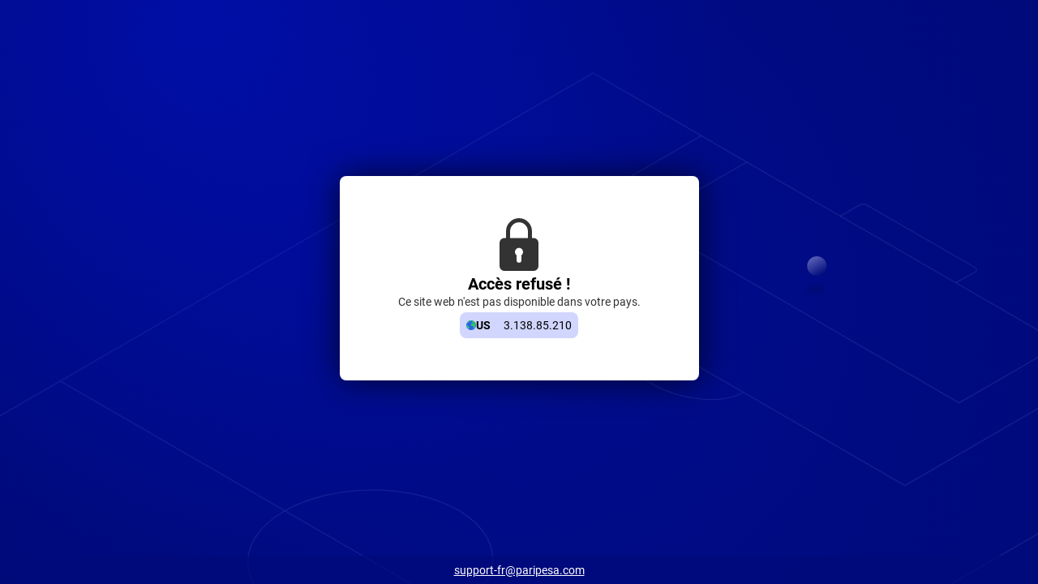

--- FILE ---
content_type: text/html; charset=utf-8
request_url: https://paripesa.co.tz/fr/block
body_size: 221854
content:
<!doctype html>
<html data-n-head-ssr dir="ltr" xlang="fr" data-n-head="%7B%22lang%22:%7B%22ssr%22:%22%22%7D,%22dir%22:%7B%22ssr%22:%22ltr%22%7D,%22xlang%22:%7B%22ssr%22:%22fr%22%7D%7D" lang="fr">
<head >
    <script src="/polyfills.js"></script>
    <script async onerror="window.ADBLOCKED=1" src="/main-static/f6336616/check-ob.js"></script>
    <script>window.cdn={useCdn:!1}</script>
    
<title>PariPesa</title>
<meta data-hid="og:title" property="og:title" content="PariPesa">
<meta data-hid="og:type" property="og:type" content="website">
<meta data-hid="og:url" property="og:url" content="https://paripesa.co.tz/fr/block">
<meta data-hid="twitter:card" name="twitter:card" content="summary">

    <meta data-n-head="ssr" charset="utf-8"><meta data-n-head="ssr" name="viewport" content="width=device-width, initial-scale=1, viewport-fit=cover"><meta data-n-head="ssr" data-hid="og:image" property="og:image" content="https://paripesa.co.tz/genfiles/cms/188-756/desktop/media_asset/d16b4abd81fe4c186cdab0af04facff0.png"><meta data-n-head="ssr" name="robots" content="noindex"><link data-n-head="ssr" rel="stylesheet" href="/genfiles/site-admin/colors/37a406fb143fbe7f6bcfd32a5d80b62a.css"><link data-n-head="ssr" rel="stylesheet" href="/genfiles/site-admin/css_vars/d47c7051b33fd4cf012dd1ba88ca9381.css"><link data-n-head="ssr" rel="stylesheet" href="/sys-ui/2.3.481/Desktop/Default/client.css" type="text/css" data-key="ui-lib-styles"><link data-n-head="ssr" href="/genfiles/cms/188-756/desktop/media_asset/d16b4abd81fe4c186cdab0af04facff0.png" rel="icon" type="image/x-icon" data-head-key="icon"><link data-n-head="ssr" href="/genfiles/cms/188-756/desktop/media_asset/d16b4abd81fe4c186cdab0af04facff0.png" rel="shortcut icon" data-head-key="shortcut_icon"><link data-n-head="ssr" rel="stylesheet" href="/sys-ui/3.3.490/Desktop/Default/client.css"><link data-n-head="ssr" rel="stylesheet" href="/sys-static/shared-assets/Desktop/__shared_css_542ed6.css"><link data-n-head="ssr" rel="stylesheet" href="/sys-static/shared-assets/Desktop/__shared_606e2cb5e7.css"><link data-n-head="ssr" rel="stylesheet" href="/sys-static/sys-technical-pages-app-static/Desktop/Other/b3f8cbd95b.css"><link data-n-head="ssr" rel="stylesheet" href="/sys-static/sys-technical-pages-app-static/Desktop/Other/ec07471e35.css"><link data-n-head="ssr" rel="stylesheet" href="/sys-static/sys-technical-pages-app-static/Desktop/Other/e27425a6cf.css"><style data-n-head="ssr" type="text/css" title="brand-book">:root { --brand-partners-event-ticker-left-gradient: linear-gradient(90deg, hsla(236, 100%, 23%, 1), hsla(233, 100%, 15%, 1) 70%, hsla(0, 0%, 100%, 0) 100%);--brand-partners-event-ticker-right-gradient: linear-gradient(270deg, hsla(236, 100%, 23%, 1) 0, hsla(233, 100%, 15%, 1) 70%, hsla(0, 0%, 100%, 0) 100%);--brand-partners-event-ticker-promo-margin-top: 0.25rem; }</style><link rel="stylesheet" href="/main-static/f6336616/desktop/other/css/13382faf.css"><link rel="stylesheet" href="/main-static/f6336616/desktop/other/css/67c30b04.css">
    
</head>
<body >
<div data-server-rendered="true" id="__nuxt"><!----><div id="__layout"><div class="empty" data-v-5ea8cd34 data-v-5ea8cd34><!----> <div id="remote-view" class="microfront-content" data-v-58673506 data-v-5ea8cd34><div id="__TECHNICAL_PAGES_APP__"><!--[--><span data-v-754b5846></span><!--[--><div class="default-layout-container" data-v-754b5846><div class="default-layout-container__inner" data-v-754b5846><!--[--><!--]--><section class="ui-plug--full-page ui-plug block" data-v-754b5846 data-mbc-__technical_pages_app__="BlockPage" data-v-9bc22473 data-v-c4186560><div class="ui-plug__background" data-v-9bc22473><!--[--><div class="ui-plug-background-default" data-v-7ce9f24e data-v-9bc22473><svg xmlns="http://www.w3.org/2000/svg" class="ui-plug-background-default__content" viewBox="0 0 1920 960" data-v-7ce9f24e><path d="m1554 340 36-21c3-2 10-2 13 0l201 116c3 2 3 5 0 8l-36 20" class="ui-plug-background-default__line" data-v-7ce9f24e></path><path d="m272 1877-1148-662 987-570 986-570 333 193 816 471-986 569-988 569Z" class="ui-plug-background-default__line" data-v-7ce9f24e></path><path d="M1297 191 925 406l749 432 371-215" class="ui-plug-background-default__line" data-v-7ce9f24e></path><path d="m1381 240-189 108 582 337 189-109m-589 90c-40 22-114 15-168-16s-67-74-27-97m81 755L112 645m735 238c87 51 86 133-4 185-89 52-233 53-320 2s-86-133 3-185c90-51 233-52 321-2Z" class="ui-plug-background-default__line" data-v-7ce9f24e></path><g class="ui-plug-background-default-ball" data-v-7ce9f24e><circle cx="1511" cy="432" r="18" fill="url(#ballGradient)" data-v-7ce9f24e></circle><ellipse cx="1508.5" cy="475.5" class="ui-plug-background-default-ball__shadow" filter="url(#ballShadow)" rx="15.5" ry="9.5" data-v-7ce9f24e></ellipse><defs data-v-7ce9f24e><linearGradient id="ballGradient" x1="1480" x2="1519.3" y1="384" y2="450" class="ui-plug-background-default-ball__gradient" gradientUnits="userSpaceOnUse" data-v-7ce9f24e><stop stop-color="var(--ui-plug-background-default-color-stop)" data-v-7ce9f24e></stop><stop offset="1" stop-color="var(--ui-plug-background-default-color-offset)" data-v-7ce9f24e></stop></linearGradient><filter id="ballShadow" width="40.8" height="28.8" x="1488.1" y="461.1" color-interpolation-filters="sRGB" filterUnits="userSpaceOnUse" data-v-7ce9f24e><feFlood flood-opacity="0" result="BackgroundImageFix" data-v-7ce9f24e></feFlood><feBlend in="SourceGraphic" in2="BackgroundImageFix" result="shape" data-v-7ce9f24e></feBlend><feGaussianBlur result="effect1_foregroundBlur_271_2332" stdDeviation="2.4" data-v-7ce9f24e></feGaussianBlur></filter></defs></g><g class="ui-plug-background-default-orb" data-v-7ce9f24e><circle cx="363" cy="-26" r="986" fill="url(#orbGradient)" fill-opacity=".5" data-v-7ce9f24e></circle><defs data-v-7ce9f24e><radialGradient id="orbGradient" cx="0" cy="0" r="1" class="ui-plug-background-default-orb__gradient" gradientTransform="matrix(0 986 -986 0 363 -26)" gradientUnits="userSpaceOnUse" data-v-7ce9f24e><stop stop-color="var(--ui-plug-background-default-color-stop)" data-v-7ce9f24e></stop><stop offset="1" stop-color="var(--ui-plug-background-default-color-offset)" data-v-7ce9f24e></stop></radialGradient></defs></g></svg></div><!--]--></div><!----><main class="ui-plug__content" role="main" data-v-9bc22473><!--[--><div class="ui-plug-tile ui-plug-tile--theme-gray-100 block__tile" data-v-d3a5a07b data-v-c4186560><!--[--><div class="block__content" data-v-c4186560><span class="ico--blocked ico block__ico" aria-hidden="true" data-v-9ab4848a data-v-c4186560><svg viewBox="0 0 48 64" class="ico__svg" focusable="false" role="img" data-v-ico="common|blocked" data-v-9ab4848a><path d="M42 24h-2v-8a16 16 0 00-32 0v8H6a6 6 0 00-6 6v28a6 6 0 006 6h36a6 6 0 006-6V30a6 6 0 00-6-6zm-29-8a11 11 0 1122 0v8H13v-8zm14 29v6a3 3 0 01-6 0v-6a5 5 0 116 0z"/></svg></span><h1 class="ui-plug-tile-title" data-v-ee58600f data-v-c4186560><span class="ui-plug-tile-title__text ui-plug-tile-title__text--color-clr-strong" data-v-ee58600f><!--[-->Accès refusé !<!--]--></span></h1><div class="block__container" data-v-c4186560><p class="ui-plug-tile-text" data-v-c6e03642 data-v-c4186560><span class="ui-plug-tile-text__label" data-v-c6e03642><!--[-->Ce site web n&#39;est pas disponible dans votre pays.<!--]--></span></p><!----></div><!----><div class="block-ip block__ip" data-v-c4186560 data-v-4e4046e6><div class="block-ip__wrapper--theme-gray-30 block-ip__wrapper" data-v-4e4046e6><svg viewBox="0 0 1000 1000" class="ui-ico--default ui-ico--size-xs ui-ico block-ip__ico" focusable="false" role="img" data-v-ico="country|default" data-v-ab39630d data-v-4e4046e6><circle cx="500" cy="499" fill="#2c5ff0" r="500"/><path d="M97 475v-7l2 2c1 5 5 9 6 16 9 2 10 4 16 9 5-1 12-5 16 0h-3c6 11 25 23 22 40 7-1 3 4 9 8l19 4c17 10 19 28 29 44l-11 14 5-3-2 5c5-3 10-4 16 0h2v4l-4 6-10 1 1 1c6-1 4 1 8 2l8-10c10 1 26 11 25 17 3 2 1 4 0 8 22-15 43 12 60 22l15 4 5 16c3 16-18 32-25 42l-4-3c0 15 5 57-9 68-3 3-4 4-9 5-7-3-34 3-34 13l4 19c-5 3-4 6-6 12-1-5-2-4-6-6 2 9 1 18-4 26-10-1-18-6-25-10l19 20v6c-7 1-14 0-20-3l8 12h-4l-8-4v1c15 15 22 35 40 48 2 1 4 2 1 3 6 3 21 6 26 13-27-10-56-25-77-49-6-7-9-16-17-23l2 5c-30-26-48-77-63-117l-11-38-28-30c-13-19-35-78-38-98-1-7 3-8 4-11 2-7-6-15-3-26s12-17 14-26c3-13 2-46-6-50-3 6-3 4-3 12h-3c-1-10-6-24-10-33l-1 1v-34l-8-12-1-27-3 2c-8-53 23-103 43-136 59-99 156-196 280-228l-1 3-26 14v1c11-3 22-12 30-15 14-6 23-1 33-7l-17 1 1-2C411 7 457-1 518-1c20 0 53-2 63 8v1h-13l1 2c9 2 13 1 21 1l-1 3-21-2 11 9v1l-18-1-1 8c-11 1-26 6-37 8-16 3-27-10-38-6l7 3-2 5c-2-2-1-2-5-3v6h1c6-3 10-4 17-4v1l-11 3c-1 3 0 4-3 8l4 6c-9 2 1 4-3 11-3 5-10 7-12 13 2 2 1 1 2 5h-6c-1-5 1-2-4-4l-1 3 5 5c-23 3-30 12-49 18l-17 3c-5 3-23 27-25 25-6 2-12-3-16-9-5-10 7-33 14-38 6-4 11-2 15-7l-1-1c-4 1-6 2-8 0 4-4 11-4 13-7l-4-2c5-6 12-12 13-18l1-3-8-3 5-6c3 0 3 0 5-3l-50 6v1c4 0 2-1 5 1l-6 1v1l11 1c-2 6-3 4-4 12l5-1c1 2 9 2 13 3l-1 4c-18 19-36 34-63 39l-3-7h-1l-3 12-3-2-1-2c0-8 1-9 4-18l-9-1 2-3 3-2c-5-1-4-2-7-5l-2 1c-2 6-3 4-4 9h-4l1-5-9 2c2-2 2 0 1-3l16-7v-1c-15 4-35 7-49 15l-20 17c1 5-2 25-3 27-8 4-15 13-17 23h1c3-1 2-3 3 0l75-60c4 4 2 4 8 4-3 6-3 7-2 13l-14 11 5-1c0 5-2 3 3 5l16-8v1c-5 11-7 16-14 24l2 8 6 7c-7 0-13 0-17 5l15-3-3 5c4-1 2-2 5 1-2 3-4 7-7 9-28 14-56-8-81 18 11-3 19-11 33-9v5c-6 2-5 2-12 1 3 5 4 3 3 7-5 2-3 7-3 11l9 5-2 3c-13 0-16 3-25 7l3-8 14-3-4-1 3-4c-15 6-41 4-43 23-3-1-12-2-16 1l4 1c-10 0-10 5-16 9-1-3 0-3-2-2-1 6-3 8-7 11l7-14-3 1c-2 5-3 7-7 6 1 10-6 19-9 24-3 0-7 4-13 8-24-1-34 43-41 63h-3c4-16 9-28 10-45h-1l-4 2c1-8-2-10-4-13-1 2-4-1-6-1l-1 7h-4c1-8-1-6-4-12h-1c-3 8-9 7-13 14-7 12-33 66-23 79 4 0 1 0 5 2l8-18h7l2 3-19 40c-2 8 13 7 11 16 6 14-11 37-3 60l2 1c7-2 5-3 11 1l4 15h1c1-7 7-18 11-22 8 1 9-2 18-6l1 3c-5 6-8 16-7 26h1l3-2c-1-7-2-11 2-14zM593 9a508 508 0 01391 368h-1l-16-48h-1l1 7-3-2c-4-11-9-18-18-27-1 6-3 9-6 14l-11 2c-2-4-3-7-8-9l-1 8h-4c-11-6-22-16-28-21l-1 12c13 5 18 22 28 31l-4-12 2 1c1 6 3 12 8 15l6-5v-19c2 12 13 16 20 22 1 13 0 22 5 31-8 20-12 72-36 80-6-20-14-38-25-53l-13-10-8-19c-11-15-32-23-36-43h-1l2 15h-1l-3-3c-5-3-7-9-12-12 5 19 35 43 46 59l10 26c4 4 9 5 12 11l6 16c6 6 20 5 23 20l-4 3c2 2 9 7 13 8l23-25c5 75-27 108-45 164-8 24 7 47-3 77-7 20-29 32-41 47-5 7-2 24-7 32l-19 14c-24 38-46 63-100 75l-4-3c1-6 6-16 2-29l-7-10c-2-7 5-21 4-32l-14-30c-4-19 18-36 22-48 3-9-3-13-4-20l3-4c2-7-5-16-7-20l5-3c-4 0-3 1-6-1 1-12-19-25-25-36a99 99 0 018-11c-4-1-2 0-4-3 5-3 3-19 2-29-6 0-7-3-12-6-2 5-15 8-19 5l-12-15c-25 0-35 15-53 18l-11-3c-15-3-28 5-37 9-32-14-52-38-68-59l3-6c-10 1-8 1-14-3 1-4 0-3-1-9 4 2 7 2 11-1h-9c-2-8-8-9-2-14 8-20 9-40-1-54 3-8 27-52 32-56 7-5 15-4 20-10 8-9 1-19 7-30 3-6 13-7 17-12l7-16c23 20 60-24 90-14 5-1 7-5 12-4l4 3 4-3-3 8 6 5-4 12c5 3 9 6 17 8 7 2 13-4 21 1l4 7 27 6 4-3-5-12c4-5 4-7 11-10 15 5 32 3 45 9l5-8c10-1 12 2 20-3 1-18-5-34-12-47l-7 4-6 7c-4-3-6-4-13-4v1c1 3 0 3-1 6h-1c-10-4-14-6-24-13 2-1 1 0 1-2-2-7-3-6-8-8v-4c8-4 10-4 14-8l-8-1c-8 5-14 5-22 7l1 5h-1l-5-2v1c5 10 10 11 17 19l-18-3-17-14-3-10c-13-11-27-10-38-21l-1 4-3-1c-1-4 2-4-4-5l-5 4c5 6 13 17 22 22s21 4 29 13v1h-1c-3-2-4-3-9-4l-1 4 1 4c4 1 3 1 5 3l-3 10h-2c0-6 1-10-4-15l-54-29-11 12c-7-2-13-4-17 0s1 9-1 13c-10 4-13 9-17 18l4 6c-9 12-21 19-38 23-7-11-11-5-21-8 2-8-2-10-1-13l-4 1c5-12 5-24 0-34 10-9 34-3 47-4v-2c2-6 1-9 0-14l3 2c-5-12-13-16-26-20-1-3 1-1-2-3l1-2 17-1-3-6 1-1 10 2c0-2 7-12 7-12l17-13c-2-5 0-3-4-4 5-4 5 0 8-5 5 1 3 1 5-1s1-1 0-3c-2-7-7-13-10-18 4-2 4-2 6-5l2 1c1 6 2 4 5 7-2 4-3 5-2 10 3 2 7 3 9 6 2-1 8-2 10-6l8 6c2-5 7-9 12-11l8 3c1-6-2-2 4-6-4-6-7-8-9-17l1-1 10 4v-3c-4-6-12-7-10-13 8-1 10-2 16-7v-1c-9 0-21 6-24 5-8-1-14-7-19-15 2-6 2-12 1-15l-6-2-6 1 1 2c1 16-1 24 16 34-4 9 0 10 2 24-7 1-5 3-8 7l-5-4c-3-9-17-13-21-23h-1c1 5 0 9-6 12l-11-2 1-5-4 1 3-8c-5 2-3 2-7-1l3-3c-4-1-4 1-5-5 4-2 5-3 6-5h2c3-3 5-3 8-7l-2-2-2 4-1-3c3-6 6-30 5-33 5 0 8-2 7-8l5 4-1-4c5 2 3 0 11-1 0 4-1 4 5 3 9 1 36-2 40 11l-1 1-21-1v1h2c9 5 19 11 31 12v-1c-4-4-11-2-5-4l5-3-7-4v-5l5 1c-3-4-10-8-16-10l1-2 3 1c5 2 5 7 13 5v-1c-6-4-4-7-5-11l5 1-2-7 5 2-10-7 16-1c-12-3-29-7-37-15 13 1 52 20 55 19-5-1-26-11-16-10-6-5-18-1-28-8l4-2c-4 0-7-1-11-3h5c-15-11-51-15-63-25zm-9 3l3 1zm-7 12l2 2zm2 2l3 2zm-105 3l-3 1v2l10-2v-1h-7zm99 0l3 2zm39 1l44 26h-1c-18-2-33-16-43-26zm47 4l3 1zm-178 1l1 2 1-2h-2zm-173 3l-9 4v2h4c3-3 7-3 5-6zm243 0c5 0 6 0 8 2v1h-6c-3-2-4 0-2-3zm105 0zm-343 3c-2 4-3 5-7 7v1c7-2 7-4 10-8h-3zm233 0zm-7 1l18 1c0 4 1 5 3 9-7-2-5-3-10-3l2-4c-5 1-7 2-13-3zm19 2zm2 1c4 0 5 0 7 3zm130 2zm-388 3l2 1zm360 4l5 1v1zm-395 6l-7 5c5-2 7-3 7-5zm4 1l-3 1v2c4-1 2-1 3-3zm397 3zm-10 1c5 1 3 0 5 3zm-47 6l1 2zm-18 16h2-2zm-307 2l2 2-6 1zm12 2c0 1 1 1-1 2zm3 0l1 2zm-14 4zm-2 1zm210 11l10 7c-8 9-20 8-33 6 0-4 0-3-2-6l5-2v-1h-7l2-3c7 0 6 0 7 4zm-290 8l-15 16c5-4 14-11 15-16zm95 0zm-52 11zm283 3zm285 3l3 3-3-3zm-159 4l2 2zm3 2l-1 3-1-2zm-102 1l1 2-1-2zm-336 3c3 1 1 1 0 3v-3zm621 2l4 6-4-6zm-196 2c3 2 2 1 3 5l-3-2v-3zm-96 5h2l-4 7 12-1-5 11c10 0 22 13 22 20h9v4l-4 6h5l-2 3c-15 3-22 4-33 8 4-5 10-7 14-12a30 30 0 01-15 0v-1l6-4-4-6 8-1-5-11-8 2c2-10-2-4-3-13l-4 3 2-12 1-2zm296 0l5 5-5-5zm-309 2l1 3h-3zm-355 5l-19 8 2 4h5l-1 7c4 1 3 1 5 3l3-2c3-7 9-12 5-20zm357 0c0 1 1 1-1 2l1-2zm87 3l3 2v5c-4-2-3-1-5-5 3-1 2 1 2-2zm170 1l3 2v1c-5 0-3-1-6 1 3 5 2 4 3 9l-5-1c3 4 4 3 3 6-3-2-4-3-10-3v1l2 2c4-1 9 3 13 6-3 1-1 0 0 3l-4-1c12 19 42 24 50 43l-7-2 1 4c6 2 20 24 31 17 3-2 3-2 4-6-7-4-5-11-11-18-3-4-8-2-11-5l3-6-11-8v5l-2-1c-3-10-11-6-18-14h9a132 132 0 01-3-14c-11-7-26-18-34-21zm-177 3l4 3-4-1v-2zm177 1l3 1v1l-3-2zm-167 2c2 2-1 4-3 2zm-88 1l1 2-1-2zm250 0l2 3-2-3zm12 0zm29 0l11 19h5c-1-8-8-17-16-19zm-296 4l9 3 1 3c-3 5-1 8-2 15-8 1-10 5-18 4l-1-2 5-8-6-3c3-3 1 0 1-4 8 0 10-5 11-8zm289 2l2 1zm-274 4l1 2-1-2zm-387 1c-7 7-21 16-23 28 11-6 18-18 28-24h1v4l-11 12h1l4-2-5 8h1l11-10c4 2 2 3 6 1l4-8c-5-6-8-7-17-9zm128 0zm-3 1h3v3c-5 2-8 4-10 8l5-2v1c-1 3-3 1 0 4l7 2-1 2-4 4 4 1-11 5c-4-2-16-3-19-8 9-3 20-13 26-20zm-36 2c4 2 4 3 6 6v1l-5-2-1-5zm546 3l2 2-2-2zm-624 1h2-2zm354 4l2 1zm245 3c-4 5-8 7-10 14l6 5c4-2 2-2 5-1v1c-5 2-5 2-6 8l-10-7 2-5c-8 0-9-3-13-1-6 6 0 30 1 35l7 5c5 3 12 1 16 0l4-9c9-1 28 6 35-4v-6c-6-12-25-10-35-19 3-2 0-14-2-16zm67 6l3 5-3-5zm11 1c1 5 1 4 5 5zm-615 3l1 2-1-2zm-67 1c-2 4-2 1-2 6-5-1-12-3-13-2l-6 5v1l1 2c17-1 24-6 36-11v-1h-16zm68 1l6 3h-2l-2 2v-2zm15 0c-1 4-4 7-9 9l1-3zm35 2c2 4 1 3-2 8l-2-1 2-6zm-10 1h2l-3 2zm-125 1h4l-4 2v-2zm701 0l2 2zm-580 1zm583 0c2 3 2 3 5 4v-1zm-607 1l2 1-4 2zm580 37l-1 1 4 3zm11 0c1 5 3 6 6 8-1-4-3-6-6-8zm-192 8l4 4c-1 4 1 3-3 5v-2c-3-4-3-3-1-7zm106 11zm-103 1l6 3 2 12c-4 1-1-1-3 2-5-2-7-10-9-14 4-1 2 0 4-3zm104 4l1 2-1-2zm-13 2zm5 3zm-14 2l9 2a30 30 0 002 8l-2 1c-4-2-3 0-6-1-1-4-1-4-5-6l2-4zm-118 3l4 2-1 2-2-2h-2l1-2zm128 1zm107 0l3 3-3-3zm-154 3l3 12c-7-1-16-5-19-8h3c2-2 9-2 13-4zm109 0l2 3-4 5h-1l-2-4h2zm-32 1l1 2-1-2zm-697 3l1 2zm781 2l1 2c0-1 1-1-1-2zm19 2v9h4l-1-2c0-4 1-5-3-7zm-123 4c5 0 10-1 13 2-6 1-11 0-13-2zm13 0zm56 5l8 20v-4zm-177 18l1 7h1l6-1-2-5zm13 2l-1 2 4 1v-1zm135 10c-5 4-8 8-6 15l6 1c2-7 2-10 5-16h-5zm16 4l1 2 1-2h-2zm0 3zm-58 1c0 6 1 5 3 8l2-2zm-269 3zm301 1l-2 1 4 2v-3h-2zm-692 2v4h-1zm653 1l3 2-3-2zm4 4v3h2zm-682 1h7c7 9 19 30 20 40h-1l-13-4 4-5-12-28-9 3zm24 0l1 3h-1v-3zm-24 9c1 3 1 1-1 3zm916 14zm-507 1l1 2zm30 1c1 3 0 2-1 4zm478 2l1 2-1-2zm-500 1c3 2 2 0 1 3zm9 2h2l-1 3h-1l-1-1v-1zm492 2l1 2-1-2zm-886 1zm-2 11l13 5a40 40 0 007 12l-1 3c-8-4-9-3-16 0-1-6-7-6-11-11l1-1 7 5 2-1c0-5 0-8-2-12zm-23 3c5 2 5 3 7 7-5-1-5-2-7-7zm49 19l7 4v1l-2 1-6-2 1-4zm831 17c2 2 0 0 1 3l-2-1 1-2zm-59 9c2 7 5 10 8 15h2v-4c-3 1-4-8-10-11zm-747 1h2-2zm751 7l2 2zm-750 7l1 3h-1v-3zm737 12c0 3-1 2 1 5h1l1-3zm-454 13zm298 6l8 12h1l5-8c-8 0-8-1-14-4zm-305 2l2 2-2-2zm-284 1h3v5l-1 1-3-1 1-5zm353 30zm-482 5l1 2zm0 4h2-2zm875 8a15 15 0 004 15v-3l-4-12zm-12 38l-10 7-1 21c4-3 9-4 12-8-4-5 4-12 1-17zm-667 4l1 2-1-2zm491 0c3 2 1 2-1 4l1-4zm-491 14c0 2 1 1-1 3zm3 2h2l-4 2zm2 3zm469 11h2-2zm164 8c0 11 1 29 9 37h1v-3c-4-9-5-30-10-34zm56 0l1 2-1-2zm37 32c9 17-36 100-47 108l-4-2c5-15 12-26 17-38 3-8 2-19 7-27l10-6zm-98 8l-3 6h1l1-2c2-2 5-2 1-4zm31 0c-3 9-6 22-2 30h1c1-10 6-23 1-30zm63 17l1 2-1-2zm4 30l-1 3 1-3zm-109 14l-3 3v1h1l4-4h-2zM247 834l-1 3zm-36 6l2 3zm-20 41l1 2-1-2zm27 3l4 3zm60 48h2l-2 2v-2zm4 1c4 1 3 0 5 2-4-1-3 0-5-2zm59 38l13 2v2zm230 20zm-6 1zm-13 1l9 1zm-10 1l10 1zm-13 1l11 1zm-21 1l19 1z" fill-rule="evenodd" fill="#31cd56"/></svg><span class="ui-caption--size-m ui-caption--weight-700 ui-caption--color-clr-strong ui-caption--uppercase ui-caption" data-v-3fb730a2 data-v-4e4046e6><!--[-->us<!--]--></span></div><div aria-label="Copier" class="block-ip__wrapper--theme-gray-30 block-ip__wrapper" data-v-4e4046e6><span class="ui-caption--size-m ui-caption" data-v-3fb730a2 data-v-4e4046e6><!--[-->3.138.85.210<!--]--></span></div></div></div><!--]--></div><!--]--></main><footer class="ui-plug__footer" data-v-9bc22473><!--[--><ul class="ui-plug-contacts" data-v-aec7b8f1 data-v-c4186560><!--[--><li class="ui-plug-contacts__item" data-v-aec7b8f1><a href="/cdn-cgi/l/email-protection#d0a3a5a0a0bfa2a4fdb6a290a0b1a2b9a0b5a3b1feb3bfbd" dir="auto" class="ui-plug-contacts__link" data-v-aec7b8f1><span class="__cf_email__" data-cfemail="2f5c5a5f5f405d5b02495d6f5f4e5d465f4a5c4e014c4042">[email&#160;protected]</span></a></li><!--]--></ul><!--]--></footer></section></div></div><!--]--><div style="display:none;" data-v-754b5846></div><span data-v-754b5846></span><!--]--></div><div id="teleports"></div></div> <div id="overlay-container" class="overlay-container" data-v-4d123b03 data-v-5ea8cd34> <!----><!----><!----></div></div></div></div><script data-cfasync="false" src="/cdn-cgi/scripts/5c5dd728/cloudflare-static/email-decode.min.js"></script><script>window.__NUXT__={layout:"empty",data:[{},{}],fetch:{},error:null,state:{account:{accounts:[],all_accounts:[],bonuses:[],mainAccount:void 0,activeAccount:void 0,is_changed_process:{add:false,delete:false,change:false},isUpdateBalanceProcess:false,isAvailableFirstDepositBonus:false,isAccountFrozen:false,selectedAddCurrency:void 0},auth:{useAuthFormStore:{}},global:{appFontSize:0,appTheme:0,appViewType:0,balance:void 0,coefIndicationType:0,coefViewId:0,marketDisplaySettings:0,language:"fr",currentCountryCode:"us",timeZone:-5,is12h:false,userId:void 0,isAccumulatorOfTheDay:1,isLiveAccumulatorOfTheDay:1,isAppCompactView:0,isAppLightVersion:0,isBestMatchesOnTop:0,isBetGenerator:0,isDetailedScore:0,isDisplayStatsInNewWindow:1,isMoveVideoOnScroll:1,isShowGameId:0,isShowSportsOnly:0,isTeamLogosInCoupon:0,leftSectionDisplayState:0,rightSectionDisplayState:0,isLeftSectionHover:false,isLeftSectionFiltersOpen:false,marketsNameType:0,ssrHttpErrorCode:0,siteConfig:{geoCurrencyCode:"NGN",refId:188,geoCountryId:153,groupId:762,isAvailableCouponBonusBet:false,show_one_click:true,showVipBet:false,couponTypesWithMinAmount:[2,4],couponTypesWithMaxAmount:[0,1,2,3,4,6,7,8]},windowSize:{width:1920,height:0},zoneState:0,cookiesAgreeType:3,isUserTermsChanged:false,partnerHasTaxes:true,userTermsChangedUpdatedAt:"",abTestsAvailability:{},isGroupByCountry:true,isShadowNotifyOpened:false,isRegistrationProcess:false,visuallyImpairedMode:false,actions:{globalEnsureIfSsrHttpStatusIsOk:{}},helpers:{getConstraintCoefViewId:{},getDefaultCoefViewId:{},patch:{},tryFetchUserId:{}}},navigation:{isBlocked:false},plugins:{sharedStorePlugin:{}},seo:{content:{style:"",styles:"",content:""}},userConfig:{disallow_line_sport:[],disallow_live_sport:[],phone_number:"",phone_code:null,user_email:"",user_name:"",user_country_code:null,user_country_id:null,activation_type:0,user_ref_id:0,user_msg_count:0,isRequiredTransfer:false,is_active_secure_question:false,user_hide_balance:true,changed_pass_day_count:null,user_data:{date_birthday:false,document_type_id:0,inn:false,name:"",passport:false,passport_date:false,passport_end_date:false,registration_address:false,surname:""},protection_level:null,protection_methods:{is_changed_password:false,enable_two_factor_auth:false,enable_phone_binding:false,enable_security_question:false,enable_email_auth:false},should_sync_protection_methods:false,isInstalled:false,isUserConfigLoaded:false,is_need_identification:false,ban_level:0,ban_version:0,user_status_id:void 0,internal_verification_status:0,verification_status:0,verification_types:[],isCCLine:false,isCClive:false,isDataAfterRegistration:false,verification_status_group_code:"",requested_additional_document:0,has_deposit:false,is_identification_bonus:false,show_verification_modal_on_deposit_page:false,remaining_days_to_activate:void 0,requireIdentification:void 0,user_created_ts:void 0,show_2fa_popup:false},contextBridge:{}},serverRendered:true,routePath:"/fr/block",config:{useCdn:true,availableTelegramWebView:false,isProduction:true,_app:{basePath:"/",assetsPath:"/main-static/f6336616/",cdnURL:null}},globalRefs:{},hasRender:true,ssrRefs:{"/sys-technical-pages-app-front":{appName:"__TECHNICAL_PAGES_APP__",codeToEval:"window.__TECHNICAL_PAGES_APP__=(function(a,b,c,d,e){return {data:{},state:{},once:new Set([]),_errors:{},serverRendered:c,pinia:{global:{appFontSize:a,appTheme:a,appViewType:a,coefIndicationType:a,coefViewId:a,marketDisplaySettings:a,language:\"fr\",currentCountryCode:\"ru\",cookiesAgreeType:null,marketsNameType:a,timeZone:-5,is12h:b,userId:a,isAccumulatorOfTheDay:d,isLiveAccumulatorOfTheDay:d,isAppCompactView:a,isAppLightVersion:a,isBestMatchesOnTop:a,isBetGenerator:a,isDetailedScore:a,isDisplayStatsInNewWindow:d,isMoveVideoOnScroll:d,isShowGameId:a,isShowSportsOnly:a,isTeamLogosInCoupon:a,leftSectionDisplayState:a,rightSectionDisplayState:a,isRightSectionHover:b,isLeftSectionHover:b,isLeftSectionFiltersOpen:b,screenOrientation:\"portrait\",zoneState:a,partnerHasTaxes:c,isGroupByCountry:c,isRegistrationProcess:b,visuallyImpairedMode:b,isUserTermsChanged:b,userTermsChangedUpdatedAt:e,isShadowNotifyOpened:b},screen:{windowSize:{width:1920,height:a}}},config:{public:{nuxtAppName:\"__TECHNICAL_PAGES_APP__\",devCdnURL:e,disableOldBFFConfig:c,device:{enabled:c,defaultUserAgent:e,refreshOnResize:b}},app:{baseURL:\"\\u002F\",buildId:\"-\",buildAssetsDir:\"sys-static\",cdnURL:e}}}}(0,false,true,1,\"\"));window.serverData=window.serverData||{};window.serverData[\"__TECHNICAL_PAGES_APP__\"]={\"uip\":\"3.138.85.210\",\"userBlockingInfo\":{\"projectId\":\"762\",\"geoCode\":\"US\",\"userAgentSsr\":\"Mozilla/5.0 (Macintosh; Intel Mac OS X 10_15_7) AppleWebKit/537.36 (KHTML, like Gecko) Chrome/131.0.0.0 Safari/537.36; ClaudeBot/1.0; +claudebot@anthropic.com)\",\"blockingCookieValue\":\"[base64]\",\"headerGeocode\":\"US\"},\"mpid\":0,\"e\":true,\"sb\":false,\"dl\":\"fr\",\"mfc\":[{\"name\":\"ErrorPage\",\"variant\":\"Default\",\"props\":{\"logoKey\":\"header_logo_light\",\"isShowLogo\":false,\"text404Key\":\"error_page_message_404\",\"text500Key\":\"error_page_message_500\",\"title404Key\":\"error_page_title\",\"title500Key\":\"error_page_title\",\"isShowFooter\":true,\"textColorKey\":\"clr\",\"errorThemeKey\":\"primary100\",\"titleColorKey\":\"clr\",\"navLinkColorKey\":\"clr\",\"isShowDecoration\":true,\"isShowHomeButton\":true,\"errorFooterConfig\":{\"isFooterGradient\":false,\"isShowFooterContacts\":false,\"isShowFooterCopyright\":true,\"isShowFooterNavigation\":false,\"footerCopyrightColorKey\":\"clr\"},\"backgroundImageKey\":\"\",\"navButtonsThemeKey\":\"gray\",\"errorDecorationConfig\":{\"isPictureBig\":false,\"isShowPlayers\":true,\"picture404Key\":\"\",\"picture500Key\":\"\",\"isShowStatusCodeOnPlayers\":true,\"isPictureKeyIncludeStatusCode\":false},\"isShowNavigationOnTop\":false,\"isShowNavigationInContent\":true,\"isMobiContentPinnedToBottom\":false,\"isBackgroundImageKeyIncludeStatusCode\":false}},{\"name\":\"BlockPage\",\"variant\":\"Plug\",\"props\":{\"logoKey\":\"header_logo_light\",\"textKey\":\"block_page_county_block_2\",\"imageKey\":\"\",\"titleKey\":\"block_page_title\",\"blockThemeKey\":\"primary\",\"isShowFooterContacts\":true,\"isShowFooterGradient\":true,\"isTextKeyIncludesCountryCode\":false}}],\"g\":{}};",scriptsToLoad:["/sys-static/sys-technical-pages-app-static/Desktop/Other/entry-6675f78fce.js"]}}};</script><script src="/main-static/f6336616/desktop/other/runtime-647f884c.js" defer></script><script src="/main-static/f6336616/desktop/other/Page.Block-d2f3e286.js" defer></script><script src="/main-static/f6336616/desktop/other/commons/app-5e627a9d.js" defer></script><script src="/main-static/f6336616/desktop/other/vendors/app-344e3e38.js" defer></script><script src="/main-static/f6336616/desktop/other/app-305799e0.js" defer></script>

<script>window.serverData=window.serverData||{};window.serverData.hostApp={"seo_sports_map":{"sportsMap":{"football":1,"ice-hockey":2,"basketball":3,"tennis":4,"baseball":5,"volleyball":6,"rugby":7,"handball":8,"boxing":9,"table-tennis":10,"chess":11,"billiards":12,"american-football":13,"futsal":14,"bandy":15,"badminton":16,"water-polo":17,"motorsport":18,"biathlon":19,"tv-games":20,"darts":21,"alpine-skiing":22,"ski-jumping":23,"skiing":24,"beach-soccer":25,"formula-1":26,"field-hockey":27,"australian-rules":28,"beach-volleyball":29,"snooker":30,"motorbikes":31,"bowls":32,"inline-hockey":33,"padel-tennis":34,"beach-handball":35,"bicycle-racing":36,"swimming":37,"poker":38,"squash":39,"esports":40,"golf":41,"financials":42,"indoor-hockey":43,"horse-racing":44,"minifootball":45,"curling":46,"ball-hockey":47,"lacrosse":48,"netball":49,"olympics":50,"gymnastics":51,"equestrianism":52,"wrestling":53,"archery":54,"judo":55,"martial-arts":56,"athletics":57,"canoe-racing":58,"diving":59,"fencing":60,"modern-pentathlon":61,"rowing":62,"sailing":63,"shooting":64,"triathlon":65,"cricket":66,"floorball":67,"greyhound-racing":68,"toto":69,"roller-hockey":70,"figure-skating":71,"speed-skating":72,"skeleton":73,"freestyle-skiing":74,"bobsleigh":75,"nordic-combined":76,"luge":77,"short-track-speed-skating":78,"mma":79,"gaelic-football":80,"sumo":81,"lottery":82,"softball":83,"snowboarding":84,"fifa":85,"counter-strike":86,"special-bets":87,"alternative-tennis":88,"esports-ice-hockey":89,"esports-ufc":90,"esports-basketball":91,"trotting":92,"esports-tennis":94,"alternative-sports":95,"world-of-tanks":96,"dota":97,"worms":98,"esports-cricket":99,"esports-handball":100,"esports-wrestling":101,"speedway":102,"mortal-kombat":103,"streetball":105,"league-of-legends":106,"hearthstone":107,"rocket-league":109,"battlefield":110,"taekwondo":111,"weightlifting":112,"bowling":113,"esports-rugby":114,"esports-american-football":115,"esports-rally":116,"need-for-speed":117,"sepak-takraw":118,"us-elections":119,"esports-golf":120,"esports-baseball":121,"indoor-soccer":122,"call-of-duty":125,"hurling":126,"streetfighter":128,"esports-f1":129,"esports-lacrosse":130,"quake-4":131,"horse-racing-antepost":132,"trotting-antepost":133,"steep":135,"angry-birds":136,"surfing":138,"esports-floorball":139,"crossfit":140,"king-of-fighters":141,"motorbikes-antepost":142,"injustice":143,"pes":144,"tekken":145,"twentyone":146,"bodybuilding":147,"heroes":148,"pespallo":149,"starcraft-2":150,"greyhound-racing-antepost":151,"disc-jam":152,"durak":153,"flatout":154,"arm-wrestling":155,"cycle-ball":156,"board-games":157,"esports-table-tennis":158,"snow-volleyball":159,"esports-pool":160,"skateboarding":161,"pubg":162,"kokboru":164,"playgrounds":165,"laserleague":166,"esports-poker":167,"rainbow-six":168,"mutant-league":169,"battlerite":170,"esports-snooker":171,"crossout":172,"korfball":173,"broomball":174,"footvolley":175,"weather":176,"esports-mini-ice-hockey":177,"esports-footvolley":178,"pixel-cup-soccer":179,"kabaddi":180,"killer-instinct":181,"muay-thai":182,"table-football-pro":183,"sociable-soccer":184,"esports-table-football":187,"tvbet":188,"ufc":189,"esports-australian-rules":190,"superarcadefootball":191,"blade-and-soul":192,"assault-squad":193,"cut-the-rope":194,"subway-surfers":195,"sonic":196,"air-racing":197,"lotto":198,"crash":199,"esports-volleyball":200,"spykebots":201,"politics":202,"fistball":203,"futsal-4x4":204,"esports-bicycle-racing":205,"ringette":206,"jump-force":207,"overcooked":208,"ball-grabbers":209,"card-football":210,"marble-football":211,"big-bash-cricket":212,"sekiro":213,"bomberman":214,"esports-taekwondo":215,"eurovision":216,"skeet-shooting":217,"dead-or-alive":218,"tabs":219,"boat-racing":220,"rumble-stars":221,"fishing":222,"spike-ball":223,"brawlout":224,"super-blood-hockey":225,"pinball":226,"robot-champions":227,"boxing-champs":228,"war-thunder":229,"footballtennis":230,"dota-auto-chess":231,"marble-golf":232,"marble-shooting":233,"darts-live":234,"dice":235,"baccarat":236,"kopanito-soccer":237,"mega-baseball":238,"teqball":239,"marble-fidget-spinners":240,"raid-shadow-legends":241,"keirin":242,"battleships":243,"marble-billiards":244,"marble-collision":245,"marble-slides":246,"marble-round-target":247,"marble-waves":248,"auto-race":249,"marble-curling":250,"super-kickers-league":251,"table-football":252,"marble-race":253,"marble-lotto":254,"marble-mma":255,"air-hockey":256,"seka":257,"victory-formula":258,"world-of-warships":259,"marble-block-breaker":260,"marble-baseball":261,"headis":262,"street-power-football":263,"esports-horse-racing":264,"marble-volleyball":265,"marble-basketball":266,"russian-lotto":268,"winter-olympics":269,"sport-climbing":270,"karate":271,"esports-bowling":272,"wwe-battlegrounds":273,"killer-joker":274,"kun-khmer":275,"sega-football":276,"guilty-gear":277,"bare-knuckle-boxing":278,"hyper-brawl":279,"big-rumble-boxing":280,"rink-hockey":281,"padel":282,"pickleball":283,"sette-e-mezzo":284,"dodgeball":285,"basque-pelota":286,"crystal":287,"ultimate":288,"carrom":289,"kho-kho":290,"gigabash":291,"higher-vs-lower":292,"super-soccer-blast":293,"polo":294,"indoor-cricket":295,"robot-combat-sports":296,"yahtzee":297,"overwatch":298,"cornhole":299,"tape-to-tape":300,"roulette":301,"roller-champions":302,"games-of-the-future":303,"power-of-power":304,"undisputed":305,"gold-rush":306,"pro-wrestling":307,"disc-golf":308,"breakdancing":309,"world-of-warcraft":310,"card-cricket":311,"card-basketball":312,"cuphead":313,"polybet":314,"basketball-3x3":316,"esports-quidditch":317,"fatal-fury":318,"hellish-quart":319,"tic-tac-toe":320},"cyberSportsMap":{"dota-2":1,"league-of-legends":2,"csgo":3,"starcraft-ii":4,"starcraft-broodwar":5,"call-of-duty":6,"street-fighter":7,"warcraft-iii":8,"world-of-warcraft":9,"hearthstone":10,"overwatch":11,"heroes-of-the-storm":12,"clash-royale":13,"honor-of-kings":14,"rainbow-six":15,"rocket-league":16,"chess":17,"artifact":18,"fifa":19,"vainglory":20,"apex-legends":21,"magic-the-gathering":22,"super-smash-bros":23,"fortnite":24,"nba2k":25,"teamfight-tactics":26,"valorant":27,"arena-of-valor":28,"free-fire":29,"team-fortress-2":30,"quake-champions":31,"age-of-empires-ii":32,"smite":33,"pubg":34,"crossfire":35,"mobile-legends":36,"wild-rift":37,"brawl-stars":38,"age-of-empires-iv":39,"battlegrounds-mobile-india":40,"drone-champions-league":41,"pokemon-unite":42,"halo":43,"diablo-ii-resurrected":44,"naraka-bladepoint":45,"cs-2":46,"hattrick":47,"osu":48,"standoff-2":49,"clash-of-clans":50,"tetris":51,"tekken-8":52,"mortal-kombat-1":53,"deadlock":54,"geoguessr":55,"stormgate":56,"age-of-mythology":57,"escape-from-tarkov":58,"world-of-tanks":59,"superball":60,"marvel-rivals":61,"quake-live":62,"mir-tankov":63,"heroes-of-might-and-magic-iii":64}},"session":false,"cg-b.core-b.other-d.core-d.application-d.auth-d.banner-d.betting-d.customize-d.dicts-d.footer-d.global-d.header-d.information-d.modules-d.office-d.other-b.other-d.reg-d.responsible-d.support-d.thirdparty-d.toto-d.white_feature-d.coupon-d.common":{"1":"PariPesa","2":"paripesa-bet.ng","3":false,"4":"zone","5":true,"6":"Play","7":true,"8":true,"9":true,"10":true,"11":true,"12":false,"23":false,"24":false,"25":false,"26":false,"27":false,"28":false,"29":false,"30":false,"31":false,"32":"coupon_empty_bets_text","33":"coupon_lobby","34":"coupon_bet_amount","35":true,"36":false,"37":true,"38":false,"39":false,"40":true,"41":true,"42":false,"43":true,"44":false,"45":false,"46":false,"47":true,"48":false,"49":true,"50":20,"51":false,"52":false,"53":false,"59":0,"60":0,"61":["0","1","2","4","5","6"],"62":true,"63":false,"64":true,"66":{"default":"63466979ed34ace21806b554"},"67":true,"68":true,"69":false,"70":false,"75":["0","1","10001","7","3","8","4","5","6","2"],"76":true,"77":true,"78":false,"79":{"default":"false"},"80":false,"85":false,"86":false,"87":false,"88":"/information/rules/age_verification_policy","89":true,"90":true,"91":"/information/cookies","92":true,"93":[{"tag":"terms","href":"rules","icon":"file","dict_key":"link_menu_information_rules","menu_key":"rules","prop_link":"rules_link"},{"tag":"kyc_policy","href":"kycpolicy","icon":"user-accept","dict_key":"link_menu_know_your_customer_policy","menu_key":"kycpolicy","prop_link":"kyc_policy_link"},{"tag":"betting_rules","href":"betting","icon":"file-list","dict_key":"link_menu_betting_rules","menu_key":"betting","prop_link":"betting_rules_link"},{"tag":"privacy_policy","href":"privacy","icon":"shield-check","dict_key":"link_menu_privacy_close","menu_key":"privacy","prop_link":"privacy_policy_link"}],"94":"/information/rules/responsible","95":true,"96":"/information/rules/privacy_policy","97":true,"98":"/information/rules/betting_rules","100":"/information/about","102":"/information/rules/terms/2","103":false,"104":"/information/rules/kyc_policy","106":false,"107":"/information/rules/complaints","108":false,"109":"/information/rules/storing_data","110":true,"111":"/information/rules/aml_policy","112":true,"113":"/information/rules/self_exclusion","114":400000,"115":"/information/rules/account_payouts_and_bonuses","116":true,"117":"/information/rules/fairness_rng_testing_methods","118":"/information/rules/privacy_and_management_of_personal_data","119":"/information/rules/risk_warning","120":"/information/rules/dispute_resolution","121":true,"122":true,"123":false,"124":false,"125":false,"126":false,"127":true,"128":false,"129":false,"130":false,"131":"footer_copyright_with_year_range","132":[{"award_name":"sigma2024"},{"award_name":"bsg"},{"award_name":"bsb"}],"134":"/information/rules/pep_rules","135":"0","136":true,"137":true,"138":[],"139":{"default":"suphelper_id"},"140":[],"141":[1,6,8,19,75,192],"142":[1],"143":true,"144":false,"145":"","146":false,"147":false,"150":true,"151":[],"152":"","153":["isLiveAccumulatorOfTheDayEnabled","isAccumulatorOfTheDayEnabled","isDisplayStatsInNewWindowEnabled","zoneState","isVisuallyImpairedModeEnabled"],"154":false,"155":true,"156":true,"157":0,"158":false,"159":true,"160":false,"161":true,"162":true,"163":false,"164":true,"165":false,"166":true,"167":true,"168":true,"169":false,"170":true,"171":true,"172":false,"173":true,"174":false,"206":["phone_number","email","id"],"207":2,"208":"0","209":0,"210":"auth_by_email","212":true,"213":0,"221":true,"222":true,"223":true,"224":false,"225":true,"226":true,"227":true,"228":true,"229":false,"230":true,"231":false,"232":true,"233":false,"234":false,"235":false,"236":true,"237":true,"238":true,"239":"office_settings_mailing","240":"office_settings_bonuses","241":[{"fields":["date_birthday","name","surname","passport","passport_date","registration_address"],"doc_type":"default"}],"242":false,"243":true,"244":0,"245":"office_settings_bonus_title","247":"office_settings_bonus_desc2","249":true,"251":true,"252":true,"253":true,"254":true,"255":false,"256":0,"257":true,"258":true,"259":false,"260":"main_policy_disclaimer","261":["1","2","3","4"],"262":[],"263":false,"264":[],"265":[],"266":"header_registration","267":false,"268":15,"269":0,"270":"reg_currency_tooltip","271":"reg_banner_text","272":false,"273":false,"274":false,"275":false,"276":"information_write_letter","277":"","278":"","279":0,"285":true,"286":176,"288":false,"289":"office_settings_bonus_desc","290":"/office/casino","297":false,"298":false,"299":7,"300":false,"301":true,"302":false,"303":50,"304":true,"305":["2","4"],"306":["0","1","2","3","4","6","7","8"],"310":true,"311":false,"312":false,"313":false,"314":20,"315":true,"316":false,"317":3,"318":false,"319":false,"320":false,"321":false,"322":false,"323":false,"324":false,"325":[0],"326":[180,83,43,72,115],"327":true,"328":true,"329":true,"330":false,"331":true,"332":true,"333":true,"334":false,"336":false,"337":false,"338":false,"339":false,"340":0,"341":"information_partners","342":false,"343":true,"344":false,"345":false,"346":false,"347":true,"348":"header_rules","349":true,"350":true,"351":false,"352":false,"354":"office_settings_casino_title","355":"office_settings_bonus_title","356":"responsible_gaming_limits_settings_information","357":"header_group_line","358":"header_group_live","359":"express_day_live","360":"header_personal_data","361":"header_deposit","362":"header_deduce","363":"header_you_sure","364":"forgot_password_enter_email","365":"forgot_password_phone_instr3","366":"mobile_how_to_install_pwa","367":"casino","368":true,"370":true,"371":false,"373":true,"374":false,"375":false,"376":false,"377":false,"378":false,"379":false,"380":false,"381":false,"382":true,"383":true,"384":false,"385":false,"386":"seo_module_links","387":true,"388":false,"389":false,"390":false,"391":false,"392":false,"393":false,"394":false,"395":true,"396":false,"397":false,"398":true,"399":"","400":true,"401":true,"402":"mobile_android_india_lite","403":false,"404":false,"405":true,"406":"","407":"","408":true,"409":false,"410":true,"411":false,"412":false,"413":false,"414":[],"416":false,"417":true,"418":false,"419":true,"420":"","421":"4 000 000","424":"WebMoney, Qiwi","425":false,"430":false,"431":true,"432":false,"433":true,"434":false,"435":false,"436":false,"437":"","438":true,"439":"arrow","441":[],"442":false,"443":false,"444":true,"445":"","446":false,"449":false,"450":false,"451":false,"452":false,"453":"error_page_message_500","454":false,"455":"","456":12799,"457":false,"458":false,"459":true,"460":[],"462":false,"463":[],"464":[{"dict_key":"mobile_title_1"},{"dict_key":"mobile_title_2"}],"465":false,"466":[],"467":false,"468":true,"470":false,"471":false,"476":false,"477":true,"485":true,"486":0,"488":"6LcNBXgpAAAAAABPc9IqtedASd5Fl5BlTyer8EVh","489":"ff3f7a44-4f1c-4b06-bcc4-7566d7961eea","490":"hunt","491":[174,115,44,83],"494":false,"495":false,"497":true,"498":"a6f69e4388362d761ee5bb073edb23ae3d9341fb","499":0,"501":"","503":false,"504":true,"505":false,"506":false,"507":false,"508":["kh","mm","kr","bd","np","lk","pk","ph"],"509":true,"510":false,"511":true,"512":0,"514":{"eventDates":"12.06.2025 - 24.12.2025","linkAfterStart":"/line/football/12821-france-ligue-1/276822286-stade-rennais-lyon","globalChampName":"","linkBeforeStart":"/line/football/12821-france-ligue-1/276822286-stade-rennais-lyon"},"516":{"--brand-slide-width":"100%"},"517":false,"518":"","520":{"phoneNumber":"2348073560000","postcodeNumber":"234","cityNameTranslationKey":"mobile_name_city_nigeria","streetNameTranslationKey":"mobile_street_name_nigeria","countryNameTranslationKey":"mobile_nigeria","selectCountriesTranslationKey":"mobile_select_nigeria","createNewAccountTranslationKey":"mobile_if_trouble_apple_nigeria"},"521":false,"522":"","523":[71,19,208,130,141],"524":{"IOS":"App Store"},"525":"","526":true,"527":false,"528":false,"530":"/information/rules/1","531":"","532":false,"534":false,"535":false,"536":false,"537":false,"538":false,"539":"","543":false,"544":false,"545":"bonus_tournaments","547":["0"],"548":18,"550":true,"551":false,"552":true,"553":false,"554":false,"555":false,"556":true,"557":false,"558":false,"559":false,"560":false,"561":true,"562":false,"563":false,"564":false,"565":false,"566":true,"575":30,"576":"","578":"responsible_gaming_self_limitation","579":"","591":"home","592":false,"593":false,"594":false,"595":"/bonus/rules/1st","599":true,"601":{"default":"0"},"602":false,"603":true,"604":true,"605":true,"606":true,"607":true,"608":false,"609":false,"610":false,"617":true,"618":true,"619":-1,"621":false,"622":false,"623":"link_menu_vip_cashback","624":["headerGroupLine","headerGroupLive","headerItemToto","headerGroupGames","headerItemResults","headerGroupSlots","headerGroupLiveCasino"],"625":[],"627":{"themeColor":"#dddddd","backgroundColor":"#dddddd"},"628":false,"629":["slots","bingo","crashGames","asianGames","tournaments","game","fishingHunting","virtualSports","cardGames","providers","tvGames","scratchCards","keno","skillGames","tournament"],"631":true,"632":true,"634":false,"635":false,"636":"header_item_promo_tournaments","637":true,"638":false,"639":false,"640":"on_pay_fail_text","641":true,"642":["2","1","3","4"],"643":["cpf","agree-policy","social_types_id","google_captcha_response","checkbox_primary_1","checkbox_primary_2","checkbox_primary_3","checkbox_tunisia_1","checkbox_tunisia_2","checkbox_tunisia_3","checkbox_pep","tunisia_label_id_1"],"645":["country_id","cpf","currency_id","ref_code","bonus_choice","first_deposit_bonus_choice","custom_captcha","date_birthday","checkbox_primary_1","button_registration","google_captcha_response","agree-policy"],"646":["phone","currency_id","cpf","phone_confirmation","ref_code","bonus_choice","date_birthday","first_deposit_bonus_choice","email","citizenship_id","document_type_id","passport","name","surname","password","password_again","checkbox_primary_1","button_registration","google_captcha_response","agree-policy"],"647":["country_id","cpf","region_id","city_id","currency_id","email","phone","name","surname","date_birthday","document_type_id","passport_series","passport_date","password","password_again","ref_code","checkbox_primary_1","checkbox_primary_2","checkbox_primary_3","bonus_choice","custom_captcha","bank","bank_account","bank_account_owner","first_deposit_bonus_choice","button_registration"],"648":["social_types_id","country_id","cpf","currency_id","ref_code","bonus_choice","date_birthday","first_deposit_bonus_choice","checkbox_primary_1","button_registration","agree-policy"],"649":["email","currency_id","password","country_id","cpf","password_again","ref_code","password","password_again","ref_code","first_deposit_bonus_choice","checkbox_primary_1","button_registration","agree-policy"],"650":["email","password","name","surname","birthday","citizenship","registration_number","tel_code","phone","phone_confirmation","phone_confirm","button_confirm_sms","passport_number","country","cpf","city","address","postal_code","checkbox_primary_1","checkbox_primary_2","checkbox_primary_3","captcha","button_registration"],"652":false,"653":["by"],"654":"mobile_make_bet","655":false,"656":"about_text_7_with_payments","657":false,"658":false,"659":9,"660":50,"661":["es","br","de","bn","et","ka","id","ja","km","ko","kz","lv","pt","ro","sv","sl","sw","tj","tr","ua","my","mx"],"663":false,"667":true,"668":-1,"669":"https://v3.traincdn.com","672":"Games","771":false,"772":true,"773":"/downloads/androidclient/releases_android/paripesa/site/paripesa.apk","776":true,"797":"tp_sp_providers","798":"tp_sp_providers_search","800":false,"801":false,"804":"header_group_slots_v2","805":"header_group_live_casino","810":"header_balance_points","811":["917"],"812":["1073","323"],"816":[{"css_prop":"--brand-partners-event-ticker-left-gradient","css_value":"linear-gradient(90deg, hsla(236, 100%, 23%, 1), hsla(233, 100%, 15%, 1) 70%, hsla(0, 0%, 100%, 0) 100%)"},{"css_prop":"--brand-partners-event-ticker-right-gradient","css_value":"linear-gradient(270deg, hsla(236, 100%, 23%, 1) 0, hsla(233, 100%, 15%, 1) 70%, hsla(0, 0%, 100%, 0) 100%)"},{"css_prop":"--brand-partners-event-ticker-promo-margin-top","css_value":"0.25rem"}],"817":false,"818":0,"822":false,"823":"on_pay_to_cashier","827":true,"828":"menu_section_sport_sort","830":true,"833":false,"836":false,"838":false,"847":true,"853":"desktop_download_mobile_app","855":true,"901":false,"904":false,"906":2019,"926":false,"932":true,"933":0,"935":false,"987":false,"988":false,"991":"link_menu_casino","992":true,"993":false,"1072":true,"1073":false,"1105":false,"1136":false,"1163":[{"path":"slots","sectionId":1},{"path":"casino","sectionId":37}],"1190":0,"1191":"responsible_gambling_title","1242":"2024-04-01","1292":0,"1293":"office_settings_casino_title","1294":"office_history_tab_casino","1300":true,"1347":false,"1348":true,"1351":false,"1352":false,"1360":false,"1362":false,"1372":true,"1373":false,"1375":false,"1376":false,"1377":false,"1378":["all","realMoney","freespins"],"1379":["transaction","type-game","game","product","sum","transaction-action","transaction-type","coupon-win"],"1380":["all","slots","liveCasino","other"],"1389":false,"1390":[469],"1391":1,"1392":false,"1393":false,"1394":false,"1397":false,"1398":false,"1399":"primary-100","1400":false,"1436":false,"1437":"tp_balance_bonus","1463":"/information/rules/faq","1465":false,"1469":false,"1478":"accent","1479":true,"1480":false,"1481":false,"1483":"primary--40","1485":false,"1486":false,"1487":false,"1488":false,"1491":true,"1495":false,"1496":false,"1501":false,"1502":true,"1506":false,"1507":false,"1512":false,"1516":false,"1524":122,"1525":27,"1526":false,"1527":"","1528":"","1529":"","1530":"","1531":"main_replenish_account","1532":"header_bonus","1533":"bonus","1534":"m","1535":"m","1536":"m","1537":"primary","1538":"gray-100","1539":false,"1540":true,"1541":true,"1542":true,"1543":false,"1544":"","1545":"m","1546":"clr-strong","1547":false,"1548":false,"1549":true,"1550":true,"1551":"info-circle","1552":false,"1553":false,"1554":true,"1555":true,"1556":true,"1557":false,"1558":false,"1560":true,"1564":false,"1565":false,"1566":true,"1567":"accent","1568":true,"1569":false,"1570":false,"1571":false,"1593":false,"1594":false,"1595":1,"1609":false,"1621":true,"1632":[],"1633":[],"1647":false,"1648":false,"1672":false,"1676":false,"1678":false,"1686":{"isVisible":"0","sectionId":"1,37","insertAfterInSlots":"0","insertAfterInCasino":"0"},"1691":"bottom","1709":false,"1710":false,"1712":"gray","1713":"gray-100","1714":"m","1715":"500","1716":"gray","1717":true,"1718":false,"1719":false,"1720":false,"1721":true,"1722":true,"1723":false,"1724":false,"1725":true,"1728":"gray-100","1729":"m","1730":false,"1731":false,"1732":false,"1735":false,"1770":"daily-tournament","1784":false,"1785":false,"1787":false,"1788":false,"1827":false,"1828":false,"1833":true,"1834":["sms"],"1835":["sms"],"1836":["sms"],"1837":["sms"],"1838":["sms"],"1839":["sms"],"1840":["sms"],"1843":true,"1844":false,"1845":false,"1846":false,"1847":"gray","1848":false,"1849":true,"1852":true,"1855":"gray-100","1857":[],"1859":[],"1865":["poker","finance","skingames","pf-dice","pf-roulette"],"1868":[],"1869":false,"1870":false,"1871":false,"1872":false,"1873":false,"1874":false,"1875":false,"1880":"cards","1881":false,"1883":"m","1885":"63466979ed34ace21806b554","1919":1,"1971":"/bonus/casino/promotions","1972":false,"1974":false,"1975":false,"1976":false,"1979":"header_group_slots","1980":"header_group_live_casino","1981":"tp_search","1982":"tp_sp_games_search","1983":false,"1984":["fr","br","es","aa","am","gr","he","hu","id","ku","ln","lt","lv","ms","mx","my","nb","pt","ro","se","si","sk","sl","so","ta","tr","zu"],"1986":false,"1987":true,"1988":false,"1989":false,"1990":false,"1993":"primary--20","1999":true,"2001":true,"2002":"tp-gray--10","2007":true,"2009":true,"2011":false,"2012":false,"2014":true,"2015":false,"2016":false,"2017":false,"2019":false,"2020":false,"2022":"v2.pushair-notify.com","2023":false,"2024":false,"2025":false,"2026":false,"2027":false,"2028":"tp-gray--10","2029":false,"2030":false,"2031":"cookie_agreement_text","2033":5,"2035":false,"2036":false,"2037":false,"2038":true,"2040":"link_menu_account","2042":2,"2044":true,"2048":1,"2049":false,"2050":"https://widget.suphelper.top","2053":"office_settings_security_button","2054":false,"2056":false,"2059":false,"2060":false,"2064":true,"2066":false,"2068":"office_settings_promocode_title","2070":true,"2071":false,"2072":false,"2073":false,"2075":false,"2077":true,"2078":true,"2079":false,"2080":false,"2081":"m","2082":"gray-100","2087":["default","cyber"],"2088":false,"2091":false,"2092":false,"2093":"office_verification_modal_title","2094":"office_verification_modal_text","2095":false,"2102":false,"2103":[],"2104":"primary-75","2105":50,"2107":false,"2109":"tp-gray--30","2110":"tp-gray--30","2113":"footer_cookie_file","2114":"tp-gray-5","2115":false,"2117":false,"2118":false,"2119":false,"2121":false,"2122":true,"2123":false,"2124":false,"2130":false,"2131":"office_history_pay_tab_virtual","2132":5,"2133":false,"2134":false,"2135":true,"2137":false,"2138":false,"2139":false,"2140":true,"2142":{"cyber":"office_setting_disallow_sports_tab_cyber","sport":"office_setting_disallow_sports_tab_sport","default":"office_setting_disallow_sports_tab_all"},"2144":[1318,1319],"2145":true,"2146":false,"2147":false,"2148":false,"2150":"tp_my_casino","2153":true,"2156":false,"2158":true,"2159":false,"2160":false,"2162":false,"2163":false,"2164":false,"2165":"gray-30","2166":false,"2167":false,"2170":false,"2171":false,"2172":0,"2174":false,"-1000":188,"-1001":762,"-1002":{"icons":"1.0.884","ui":"3.3.512"},"-1003":{"1":"/genfiles/cms/188-762/desktop/media_asset/02e333c870b9250c68c6de443623dc24.json","2":"/genfiles/cms/188-762/desktop/media_asset/ac59ead652d36a4ba762e2ce9aef8a04.json","11":"/genfiles/cms/188-762/desktop/media_asset/e9d055ce8ce4427c1834da5efbfa4896.json","16":"/genfiles/cms/188-762/desktop/media_asset/e1c2d4e6519c0de47dae1d9e6f025c22.json","26":"/genfiles/cms/188-762/desktop/media_asset/4f83e1919fc59a40861272618e0f2e66.json","35":"/genfiles/cms/188-762/desktop/media_asset/aeea34876035ef25c03428dc03747c77.json","36":"/genfiles/cms/188-762/desktop/media_asset/dbc367a6072f0e71efd32ab08e81b75e.json","44":"/genfiles/cms/188-762/desktop/media_asset/3d3381f73f059c2ffcbb0174e56df1b0.json","51":"/genfiles/cms/188-762/desktop/media_asset/f937b376634d64460736ff94a9252e04.json","58":"/genfiles/cms/188-762/desktop/media_asset/68df7517e672740edc7e2da1dbedbc5a.json","71":"/genfiles/cms/188-762/desktop/media_asset/71954597bf143a240ec7e56f40ee117d.json","72":"/genfiles/cms/188-762/desktop/media_asset/52b4585cdf13065d921f534f746e601b.json","73":"/genfiles/cms/188-762/desktop/media_asset/d9b69bf2023f92b7d91e328ba8081e38.json","86":"/genfiles/cms/188-762/desktop/media_asset/718c1168b7343f701e0278099304a402.json","89":"/genfiles/cms/188-762/desktop/media_asset/4483551d341d9ec66b78015bce40170f.json","93":"/genfiles/cms/188-762/desktop/media_asset/4e45e67d4e281c7b23419f758f8197a8.json","95":"/genfiles/cms/188-762/desktop/media_asset/aa09318376763a69328c3b00bb5c9502.json","100":"/genfiles/cms/188-762/desktop/media_asset/b662b3e6f7127436a4c003b9b01c2955.json","103":"/genfiles/cms/188-762/desktop/media_asset/0e3adca9deb12b979c3f23446aac086f.json","106":"/genfiles/cms/188-762/desktop/media_asset/ce55c258411f0b3d3269152c85d6f446.json","107":"/genfiles/cms/188-762/desktop/media_asset/aee556173063720cc9884f5c3e263c4c.json","109":"/genfiles/cms/188-762/desktop/media_asset/78d35e26911c7a23f833a976f2a97f01.json","110":"/genfiles/cms/188-762/desktop/media_asset/407a55449ef38166d8e315f249b01e69.json","111":"/genfiles/cms/188-762/desktop/media_asset/317ccda8c66e8b16527c443f001f4c27.json","114":"/genfiles/cms/188-762/desktop/media_asset/a5182434d7c8dfec0c9909b88142983c.json","117":"/genfiles/cms/188-762/desktop/media_asset/f90d4a1937babd2092758ff7af1298ce.json","123":"/genfiles/cms/188-762/desktop/media_asset/55cfffaa01a9c868f0c5bec442b5f6c3.json","126":"/genfiles/cms/188-762/desktop/media_asset/b1d32d43ea59118ee6aae3ebc7ebdd3b.json","128":"/genfiles/cms/188-762/desktop/media_asset/3c6a195efa40952f7a19428a3860dcb2.json","131":"/genfiles/cms/188-762/desktop/media_asset/2be76d15d9a91b124962a419daa478c2.json","132":"/genfiles/cms/188-762/desktop/media_asset/c2e1c00448e273821fdf895ed2ad1f8a.json","133":"/genfiles/cms/188-762/desktop/media_asset/3291e1dbca42f257a08a4de6516cc095.json","136":"/genfiles/cms/188-762/desktop/media_asset/f6ee9ef8133a511a54d95ad0dc58983b.json","140":"/genfiles/cms/188-762/desktop/media_asset/8a71b440f5d60a625865fdfbde165fe8.json","141":"/genfiles/cms/188-762/desktop/media_asset/dfa8c0be943e5f2bf231fe064ff1a03a.json","142":"/genfiles/cms/188-762/desktop/media_asset/e87d7811cbeec6d4b0f862d41e2ad20c.json","147":"/genfiles/cms/188-762/desktop/media_asset/118873d861a3ff6747a2a88d3e2b55ed.json","149":"/genfiles/cms/188-762/desktop/media_asset/13d567ee276614a036e519393433a857.json","152":"/genfiles/cms/188-762/desktop/media_asset/7771ab64ce14be5a1f22634c55e4ef82.json","153":"/genfiles/cms/188-762/desktop/media_asset/ea34ccecb78803e5e9d2f934d7fa61a4.json","154":"/genfiles/cms/188-762/desktop/media_asset/6c44b5107a463020637b886af76b4d72.json","155":"/genfiles/cms/188-762/desktop/media_asset/221f8bf2616aada71843007746e55834.json","156":"/genfiles/cms/188-762/desktop/media_asset/a6e77e5d83567a5c368be2c33c2f6661.json","158":"/genfiles/cms/188-762/desktop/media_asset/306de2419988e52d14cd1386c13f96e1.json","160":"/genfiles/cms/188-762/desktop/media_asset/2bac87277c511946651fb6e2cacee9a1.json","161":"/genfiles/cms/188-762/desktop/media_asset/3c1688f07d9acaa7eb2f040b7481851b.json","162":"/genfiles/cms/188-762/desktop/media_asset/e5969990fc4ce5f8fbaaadbf114d141e.json","164":"/genfiles/cms/188-762/desktop/media_asset/686770baf431be10f6730c2e0d07be8e.json","169":"/genfiles/cms/188-762/desktop/media_asset/98d8337b39f3e34a38681c37206ff6ad.json","171":"/genfiles/cms/188-762/desktop/media_asset/202b0ed0b235e9a9ea31aed864120ed7.json","176":"/genfiles/cms/188-762/desktop/media_asset/cf80788716a2553f57470c022f72e2cc.json","180":"/genfiles/cms/188-762/desktop/media_asset/b34610766472f41cbc939655b8cbcfd2.json","191":"/genfiles/cms/188-762/desktop/media_asset/0deb8a00fadb9233e0e9118b51bd8e8a.json","193":"/genfiles/cms/188-762/desktop/media_asset/0523f977f6e912a326a10ce2fb7ab5a3.json","195":"/genfiles/cms/188-762/desktop/media_asset/fec947a2dd676b0a8df89050451d0b55.json","197":"/genfiles/cms/188-762/desktop/media_asset/c439ec54509642e5f77b9447257c20f0.json","200":"/genfiles/cms/188-762/desktop/media_asset/ea5472e3a0b2d68e709ed6acf29de270.json","204":"/genfiles/cms/188-762/desktop/media_asset/2f446f6a009de0fd35bca3e7237fb51b.json","208":"/genfiles/cms/188-762/desktop/media_asset/ec6b71234e6ac70f60f5c4fd9c6857f1.json","216":"/genfiles/cms/188-762/desktop/media_asset/8adc19e77562ebebdee8311193370bf8.json","217":"/genfiles/cms/188-762/desktop/media_asset/30e62881b31da8891cc46db7a56b093c.json","218":"/genfiles/cms/188-762/desktop/media_asset/fec62b5ba8e7968f7d0dc5ac1bd6f066.json","219":"/genfiles/cms/188-762/desktop/media_asset/21b55dd261a0b8ef1a04d0e1b86cfdb8.json","223":"/genfiles/cms/188-762/desktop/media_asset/4ab8b3bd8c7b8341db824108ae8f49cc.json","225":"/genfiles/cms/188-762/desktop/media_asset/6c0792b7b09bb7c82f13e877b0d09106.json","228":"/genfiles/cms/188-762/desktop/media_asset/b3b3a305bb299df335ec6ab7203463b4.json","229":"/genfiles/cms/188-762/desktop/media_asset/2891afc288a925a6419631cce809152f.json","230":"/genfiles/cms/188-762/desktop/media_asset/ed391eea42028f7ef54b315a1cc478d1.json","231":"/genfiles/cms/188-762/desktop/media_asset/354d202dc3960a844dadcbd971ebf3fe.json","233":"/genfiles/cms/188-762/desktop/media_asset/828c913ef288762011cd22b8a1aeae54.json","237":"/genfiles/cms/188-762/desktop/media_asset/2b29493d0869ce713dd45c5e4496cbcd.json","240":"/genfiles/cms/188-762/desktop/media_asset/3098ec3ccf62ca067e52fdd831e12a24.json","246":"/genfiles/cms/188-762/desktop/media_asset/215b67fbb5e03bc18934d5a43c12ebbb.json","247":"/genfiles/cms/188-762/desktop/media_asset/e09e44c548d27e777e4cb86634e38fca.json","248":"/genfiles/cms/188-762/desktop/media_asset/d6afca560cb3dcc7155ab2dc6cc530fe.json","249":"/genfiles/cms/188-762/desktop/media_asset/baf9fe0afa34ee1c9332704a75fecabf.json","250":"/genfiles/cms/188-762/desktop/media_asset/286dc548d1fcc3e0d79ba2607ec297b2.json","251":"/genfiles/cms/188-762/desktop/media_asset/1b55b495f855569c1b9523a6ad11cd4e.json","254":"/genfiles/cms/188-762/desktop/media_asset/b2bb096b9653b224f810160899405dd3.json","256":"/genfiles/cms/188-762/desktop/media_asset/0b72e07e9b0788d46e67c89b4b4092f0.json","257":"/genfiles/cms/188-762/desktop/media_asset/22b2c5bc01f172a1876699c1c8b4e57d.json","259":"/genfiles/cms/188-762/desktop/media_asset/087f393928df31efe5f0a245b9061701.json","264":"/genfiles/cms/188-762/desktop/media_asset/98099efe02c15c63751250e06ff55892.json","265":"/genfiles/cms/188-762/desktop/media_asset/07f8dcc2dc5764cce7d43f8c286917b3.json","267":"/genfiles/cms/188-762/desktop/media_asset/6981642f3e24de6af2093ff92f2cbe56.json","268":"/genfiles/cms/188-762/desktop/media_asset/7619b72da3cdec409a0e8fecdc77b04b.json","270":"/genfiles/cms/188-762/desktop/media_asset/016251144832bfda6dfbf506318cccbb.json","271":"/genfiles/cms/188-762/desktop/media_asset/7d21a89ed4d269999ae80b095acd629e.json","272":"/genfiles/cms/188-762/desktop/media_asset/d0ab9ef76aae29550212f1f11bdd1c34.json","273":"/genfiles/cms/188-762/desktop/media_asset/1903271cb0d1ae12b897d9354192f2ed.json","275":"/genfiles/cms/188-762/desktop/media_asset/177e6096e590729576b233101a074503.json","276":"/genfiles/cms/188-762/desktop/media_asset/9f83d81072bb3222e1a4e3124fac4cc1.json","278":"/genfiles/cms/188-762/desktop/media_asset/57a87c15eff080ead8111f638744eb15.json","279":"/genfiles/cms/188-762/desktop/media_asset/280a0117b76d621c7795a31a689af153.json","280":"/genfiles/cms/188-762/desktop/media_asset/65d92550e72c7d157f4acea0dc8a74e1.json","281":"/genfiles/cms/188-762/desktop/media_asset/5ecbbd17276a6ca3adadfca902536227.json","282":"/genfiles/cms/188-762/desktop/media_asset/ca8d8954711fbf79f17af8b38622b191.json","283":"/genfiles/cms/188-762/desktop/media_asset/c7932379309d10a47ede3d79b941cb66.json","284":"/genfiles/cms/188-762/desktop/media_asset/f70abb6fd0706e781ad717a129c75a98.json","285":"/genfiles/cms/188-762/desktop/media_asset/5e6733ac2c076157062044b3a52c3f66.json","286":"/genfiles/cms/188-762/desktop/media_asset/a52faad75e1ad094a63a3720ae0f1624.json","287":"/genfiles/cms/188-762/desktop/media_asset/2cd911f974d1db189e7a3ac86d9cdb27.json","289":"/genfiles/cms/188-762/desktop/media_asset/a940aba2370c222d4b8b40ac8aec9fdb.json","291":"/genfiles/cms/188-762/desktop/media_asset/bdc587c01cd6e260c7e6cfca572c62ce.json","294":"/genfiles/cms/188-762/desktop/media_asset/3e9a13880c3184618d55652a5bcae551.json","296":"/genfiles/cms/188-762/desktop/media_asset/acba6e615276e99445cdccd74d762190.json","297":"/genfiles/cms/188-762/desktop/media_asset/9527cd7e02c19d00499f7d6e06ed83c3.json","298":"/genfiles/cms/188-762/desktop/media_asset/41aae8fd14061c5406e6fec43d92520a.json","299":"/genfiles/cms/188-762/desktop/media_asset/4d4a0f96a8350b7939e9d4051a9c3867.json","301":"/genfiles/cms/188-762/desktop/media_asset/e5c22ee2387168b9c1d97cdf8ca3c0c7.json","302":"/genfiles/cms/188-762/desktop/media_asset/b22b4c92c0c9ef1a3f3281cf88387f8d.json","304":"/genfiles/cms/188-762/desktop/media_asset/552cde0fb4a2feb6eeb94de5693ff8d1.json","305":"/genfiles/cms/188-762/desktop/media_asset/baa38ce8246c4c183b6a3ce1466e726a.json","306":"/genfiles/cms/188-762/desktop/media_asset/bc81e2ee0cff28a5b9df6db13f17fb59.json","307":"/genfiles/cms/188-762/desktop/media_asset/fd4fab782f7280c6263d0447665e777d.json","309":"/genfiles/cms/188-762/desktop/media_asset/badd6770af15fe0986a59e1ed583caf2.json","313":"/genfiles/cms/188-762/desktop/media_asset/af65b097e55397b354d12d9ba6568065.json","314":"/genfiles/cms/188-762/desktop/media_asset/8b8935cdbe7676015e2b4b64887bd4a3.json","315":"/genfiles/cms/188-762/desktop/media_asset/3a50026a5d6b5ad467909a8430fae9eb.json","316":"/genfiles/cms/188-762/desktop/media_asset/2c4c1857b820d22184fe705d771842ae.json","318":"/genfiles/cms/188-762/desktop/media_asset/25573636904fd877711302f6fc3c02a4.json","319":"/genfiles/cms/188-762/desktop/media_asset/0c455085d978357f21e784bd1fb3bbd7.json","321":"/genfiles/cms/188-762/desktop/media_asset/a0cf918b73f6dee15bf1de309b1ed1c6.json","324":"/genfiles/cms/188-762/desktop/media_asset/03603b214b59d34c296cc9b936a2dca0.json","335":"/genfiles/cms/188-762/desktop/media_asset/cf6a94373891e0b0c73c4cd0d7b76b28.json","340":"/genfiles/cms/188-762/desktop/media_asset/b84cd240de0f74628c2d9af5d9e310fa.json","343":"/genfiles/cms/188-762/desktop/media_asset/0604fb5f8edca9348e618e291d656038.json","345":"/genfiles/cms/188-762/desktop/media_asset/9e5475cea7071508908a327fb89af5a1.json","359":"/genfiles/cms/188-762/desktop/media_asset/1221432e476251d57440704bb5cf9b9c.json","361":"/genfiles/cms/188-762/desktop/media_asset/8dc484cba554ccfa460ad589e79c8923.json","362":"/genfiles/cms/188-762/desktop/media_asset/5f41029fd5f9a79aef263ee300621a24.json","363":"/genfiles/cms/188-762/desktop/media_asset/d8bd4ff70dfbb4a2896beb7e12a0083b.json","371":"/genfiles/cms/188-762/desktop/media_asset/f0091c3d47a4a15f86fa748b9417deea.json","381":"/genfiles/cms/188-762/desktop/media_asset/211c889e9e996ae33a4dc6c0df8bbebb.json","383":"/genfiles/cms/188-762/desktop/media_asset/653de4c5698d869451e42a9e4ded4869.json","389":"/genfiles/cms/188-762/desktop/media_asset/22ad0448f77bdd283f46fcdb6818ac48.json","393":"/genfiles/cms/188-762/desktop/media_asset/84c34234737e04113cddb6b13c9a155e.json","397":"/genfiles/cms/188-762/desktop/media_asset/5cc5378252c8c759c2223bfadecef7c3.json","403":"/genfiles/cms/188-762/desktop/media_asset/838a22a065d2312eb5dd980147f87ce6.json","405":"/genfiles/cms/188-762/desktop/media_asset/aff30a81e61eb594701dca574fd8429c.json","409":"/genfiles/cms/188-762/desktop/media_asset/a8912b201c0397505a997861f1a28465.json","411":"/genfiles/cms/188-762/desktop/media_asset/c1cb21647ac6332145a02c5c1a1d92e4.json","413":"/genfiles/cms/188-762/desktop/media_asset/449cdf4538d0d3f50ed6b015f33b09b3.json","417":"/genfiles/cms/188-762/desktop/media_asset/b3d34501d951a77bd8cf3edf57f91259.json","431":"/genfiles/cms/188-762/desktop/media_asset/cc558ec1dcfc52e4413eeb9acc34757f.json","435":"/genfiles/cms/188-762/desktop/media_asset/b4f726bfcd6d1618833413cb7d8d888b.json","447":"/genfiles/cms/188-762/desktop/media_asset/94e22cc645346db40655b5b49238ac8d.json","455":"/genfiles/cms/188-762/desktop/media_asset/ce77f5ec023b5d1e225501145cd0be59.json","461":"/genfiles/cms/188-762/desktop/media_asset/b5b770deaa5ecd24aca900db1f676ed8.json","463":"/genfiles/cms/188-762/desktop/media_asset/7ff673fe85213258f61af94c9c82ade4.json","465":"/genfiles/cms/188-762/desktop/media_asset/b2232fb8d582caf590db6b6f483b9380.json","467":"/genfiles/cms/188-762/desktop/media_asset/66875c2e64876d6bc1476f8968870d40.json","469":"/genfiles/cms/188-762/desktop/media_asset/2ea19a832337a654095d4d9160c87638.json","477":"/genfiles/cms/188-762/desktop/media_asset/1293711d9f636926c0a72c325e8914d7.json","481":"/genfiles/cms/188-762/desktop/media_asset/87c1eb0f74aa6aacea584217a1acb36f.json","483":"/genfiles/cms/188-762/desktop/media_asset/a862040382f6d0fbe5eb95516e61cf16.json","485":"/genfiles/cms/188-762/desktop/media_asset/b52080ad798b74f9a1a6b19a0e8c7189.json","487":"/genfiles/cms/188-762/desktop/media_asset/2c297ca356e11f1d3a61e73553fe6bb0.json","489":"/genfiles/cms/188-762/desktop/media_asset/d26b5bb4b62e903babe92c7eeba2dd0b.json","491":"/genfiles/cms/188-762/desktop/media_asset/0e688607cdc1dc8bab6bc0ac37d56127.json","493":"/genfiles/cms/188-762/desktop/media_asset/0810c228be71eda854faa3b79d0286b0.json","495":"/genfiles/cms/188-762/desktop/media_asset/53bd5967262df99f7b2417e6cc09118a.json","497":"/genfiles/cms/188-762/desktop/media_asset/f1d22a1ccc43f644075c318747ac7a31.json","501":"/genfiles/cms/188-762/desktop/media_asset/93cc1d971e7928fb1c48694ea206a204.json","503":"/genfiles/cms/188-762/desktop/media_asset/79fad9d5d7e9ec848544aa2aaa2235b8.json","507":"/genfiles/cms/188-762/desktop/media_asset/fcfd209519df26cb5cb2e31263b06ffd.json","511":"/genfiles/cms/188-762/desktop/media_asset/b61dbc9a441c236717429d9059a9d445.json","515":"/genfiles/cms/188-762/desktop/media_asset/8719d0094aa4543f33fe34699be850ea.json","517":"/genfiles/cms/188-762/desktop/media_asset/831721d436709a99e13a803d58e8484b.json","521":"/genfiles/cms/188-762/desktop/media_asset/3655b350703ab087d5d5eb64938c201b.json","525":"/genfiles/cms/188-762/desktop/media_asset/66011e1095db465ba019f9b7acde3b03.json","527":"/genfiles/cms/188-762/desktop/media_asset/89bae557e6896a5fea8f7a3ef49115ea.json","529":"/genfiles/cms/188-762/desktop/media_asset/ab3d2bbcd5e9659524875e94e36d8225.json","531":"/genfiles/cms/188-762/desktop/media_asset/2aff1395e44c8e6ddb5562247a38e693.json","533":"/genfiles/cms/188-762/desktop/media_asset/177438b59ba2e82c6506124d2e01e5f2.json","541":"/genfiles/cms/188-762/desktop/media_asset/eb067a1fb889b7068dac7f758e70b4d8.json","545":"/genfiles/cms/188-762/desktop/media_asset/0947e1e03f19bde9f5c0ee65063fdaf2.json","547":"/genfiles/cms/188-762/desktop/media_asset/b8d7fab5cd9b201472555469a0fbcb55.json","557":"/genfiles/cms/188-762/desktop/media_asset/98888599844d1240c0f09c72a155d576.json","561":"/genfiles/cms/188-762/desktop/media_asset/d0a0e73451a20b753c6c438aa3c9b071.json","563":"/genfiles/cms/188-762/desktop/media_asset/1aab1329f5576c4f7c499844080a21dd.json","567":"/genfiles/cms/188-762/desktop/media_asset/96a823e59b2a2fe67e1647200d0372b3.json","571":"/genfiles/cms/188-762/desktop/media_asset/464dbc65130c60c06bce5863e7ac46a3.json","575":"/genfiles/cms/188-762/desktop/media_asset/26dbdfb2fdb017c89ce3c620511ee1b7.json","577":"/genfiles/cms/188-762/desktop/media_asset/81699c98378ecd076bca04fdf698915f.json","581":"/genfiles/cms/188-762/desktop/media_asset/8dbf3b52da837fe85cfb9e4427fb949e.json","585":"/genfiles/cms/188-762/desktop/media_asset/f44c60a681ceef334bb8b6071d1b7b44.json","591":"/genfiles/cms/188-762/desktop/media_asset/cf3671a541ff9bf1f1cffee78123d5aa.json","593":"/genfiles/cms/188-762/desktop/media_asset/3eab03174f1b0499720eef09a795859b.json","595":"/genfiles/cms/188-762/desktop/media_asset/dc429b57794ab0aa9b3264591d9cac9e.json","601":"/genfiles/cms/188-762/desktop/media_asset/74c31afa21aab865e4564bdf70d0be4a.json","603":"/genfiles/cms/188-762/desktop/media_asset/e470779a9614199269969d8b0dfa42f2.json","607":"/genfiles/cms/188-762/desktop/media_asset/386fa70ad7b624fa7e89f5c140755696.json","611":"/genfiles/cms/188-762/desktop/media_asset/ef8df1d18a0d27d83d3620574f3102dd.json","613":"/genfiles/cms/188-762/desktop/media_asset/ccb724583d0d8522d95dcb7e09f75da0.json","615":"/genfiles/cms/188-762/desktop/media_asset/f128cc07157fb4b6150f20c00f220c40.json"},"-1004":{"id":"fr","title":"Français","code":"fr","locale":"fr_FR"},"-1005":{"1":"dictionary2/main/fr/dictionary_acb2a755e8f88a856e80026e6d32b2e3.json","2":"dictionary2/office/fr/dictionary_62f11327dba91893432b19e89a1d2213.json","3":"dictionary2/v3_main/fr/dictionary_33d563fd2958c616cf80095f437a4530.json","4":"dictionary2/v3_coupon/fr/dictionary_849cf92e685c8d30108dee96e192fe0d.json","5":"dictionary2/v3_game/fr/dictionary_91f21dff765e4ace3e623c6ca4202806.json","6":"dictionary2/v3_auth/fr/dictionary_79fb7aef7e572b93dfc48362f0fc4a94.json","7":"dictionary2/v3_information/fr/dictionary_c1be53acd0b767a66746ee28aaa37370.json","8":"dictionary2/xgames/fr/dictionary_70d1822f32f3bac5ff5a9885172e03a1.json","9":"dictionary2/seo_common/fr/dictionary_f1dbf6d1270495988c3a9a99f9b251f6.json","10":"dictionary2/v3_toto/fr/dictionary_d8ac68cbb07e55347527be80d2a05b5b.json","11":"dictionary2/v3_office/fr/dictionary_eddb1c41d3240829a3789473409f5c52.json","12":"dictionary2/v3_registration/fr/dictionary_c2a91621b72aaaeed158ee408918750d.json","13":"dictionary2/v3_verify/fr/dictionary_5731eeabcf9d13cdf3c37ec0ddf3491f.json","14":"dictionary2/v3_cyber/fr/dictionary_e245c4279942f7a6581ef4420eed6608.json","15":"dictionary2/v3_forgot_password/fr/dictionary_65e9a21492fcf30dd069b0d5242f894d.json","16":"dictionary2/v3_promo/fr/dictionary_94e17074e66f16b74c92e9610fd69e35.json","17":"dictionary2/v3_bonuses/fr/dictionary_7f98438e8db3233cce7fbc37fe153646.json","18":"dictionary2/v3_tp_bonuses/fr/dictionary_1c067022b2ca319f366d2a98186ce9ce.json","19":"dictionary2/v3_mobile_app/fr/dictionary_9c19d0c7427b886bd9f7f7cf21345171.json","20":"dictionary2/v3_slots_page/fr/dictionary_0e5628aa3716c42b4c83b28de09881b8.json","22":"dictionary2/v3_block_pages/fr/dictionary_70061de25584e0c1dd2e77634b172e0d.json","23":"dictionary2/v3_multi_live/fr/dictionary_38d0e5c8d5b95d51151833bd6a7924c8.json","25":"dictionary2/v3_our_partners/fr/dictionary_3650c3c9d10928267f8e92631fed5313.json","26":"dictionary2/v3_promotions/fr/dictionary_fdd58877d5532a368d276cb7dc8ff51b.json","27":"dictionary2/v3_desktop_app/fr/dictionary_05ecc5ec6d2d2cd4d621c1ee24b2a5d5.json","28":"dictionary2/v3_on_pay_app/fr/dictionary_3b7dc71cc4da89cb973a7149e458f84a.json","29":"dictionary2/v3_activate_email/fr/dictionary_75a720be6a8f9056d66fbf67a007f11a.json","30":"dictionary2/v3_reset_password/fr/dictionary_4b53ead71ef8dfaa69f782056cd7f0ec.json","32":"dictionary2/v3_express_day/fr/dictionary_1928ff634d709f2b945c4291ba3b04c9.json","33":"dictionary2/v3_xgames_twenty_one/fr/dictionary_d098d37f02d70c671efdffd4fedf2bc3.json","34":"dictionary2/v3_mini_games_triple_seven/fr/dictionary_a60473d494f25f3784732fb70feba103.json","35":"dictionary2/v3_bottom_navigation/fr/dictionary_a67ba4abc93946dba47da5d90ac93066.json","36":"dictionary2/v3_tournament_grid/fr/dictionary_41ab650eea3b7e18ed12ff892eb60a3d.json","37":"dictionary2/v3_landings/fr/dictionary_b89c09db1ad3d3bb51a42e4a7a64d8a3.json","38":"dictionary2/v3_support_call_back/fr/dictionary_68bcfb86bcf4332bac355c5a69d3aaa0.json","39":"dictionary2/common/fr/dictionary_46de29fe433e33e0d3ef4fc65cb6e99d.json","40":"dictionary2/sms/fr/dictionary_a0cbaff263758148e819dc55521af66f.json","41":"dictionary2/email/fr/dictionary_f6f054edeb614082339e726d41be5f09.json","42":"dictionary2/backend_promotion/fr/dictionary_e6d4406f068b31ea927b23ff3401ee16.json","43":"dictionary2/v3_results/fr/dictionary_14d6d251a2fe42b9fa424f28a52048aa.json","44":"dictionary2/v3_favorites/fr/dictionary_6a3c5b6464ef9da666bcaabc4438cca2.json","45":"dictionary2/points/fr/dictionary_fab98821cc46fb3fc97989606c304b9b.json","46":"dictionary2/v3_subway_surfers/fr/dictionary_1acb375842e91a1a1eacef42c7b73c10.json","47":"dictionary2/v3_identification/fr/dictionary_0caff0fbf181faf0e90619544b96225d.json","48":"dictionary2/v3_identification_modal/fr/dictionary_50cfaedbc3c47ce5ca7f0f5671dca9df.json","49":"dictionary2/v3_office_manager/fr/dictionary_2905acb77fb8a8ad653edc9e18ba2a93.json","50":"dictionary2/v3_mx_landing/fr/dictionary_8a9f773e1162383ec254ef9813bfb377.json","51":"dictionary2/v3_blocked_account/fr/dictionary_4a61f7be0bfac6a8d28be572670ad75f.json","53":"dictionary2/v3_mini_games_penalty/fr/dictionary_4a2375d4dd9f567b42d2b91c3168b084.json","54":"dictionary2/backend_xoauth/fr/dictionary_3583a970a3f55e41c3d31235eebf37dc.json","55":"dictionary2/v3_mini_games_sette_e_mezzo/fr/dictionary_468ecc43ca283a00012e5aacc737161f.json","56":"dictionary2/v3_qatar/fr/dictionary_4f960363d494c6d594da59a48c5eb0cb.json","57":"dictionary2/v3_mini_games_crystal/fr/dictionary_63e8262f18481db381315c212579135b.json","58":"dictionary2/v3_search_events/fr/dictionary_515095376804db38c682152b413be8f7.json","59":"dictionary2/v3_lotto/fr/dictionary_e2405f926ff5d501946bc4c1fbad823a.json","60":"dictionary2/v3_seo_module/fr/dictionary_9ab5b8ce2eb19cd1c6838e826e6b7e39.json","61":"dictionary2/v3_mini_games_roulette/fr/dictionary_a0315cec6741da7f9f557eaf2fb9c39f.json","62":"dictionary2/v3_header/fr/dictionary_97f790de3621509b6fdf09b05435244e.json","63":"dictionary2/v3_promotions_banners/fr/dictionary_4149a55ef335f0c5eb67c5d549e87768.json","64":"dictionary2/v3_about_tn/fr/dictionary_ae6df5123238d57469005eb0cf68c0df.json","65":"dictionary2/v3_popup/fr/dictionary_1d0d1a20f5921423645415c7429bd1a9.json","66":"dictionary2/v3_xmas_universe/fr/dictionary_456ec6bc992e596327deb1bef77e3eb1.json","67":"dictionary2/v3_social/fr/dictionary_4cf06f407f8b53a4f16fd04f94f83ba4.json","69":"dictionary2/v3_tp_tournament/fr/dictionary_d736c115d5293867929bc2e2dcab151f.json","70":"dictionary2/v3_about_ir/fr/dictionary_0d670514d762d82d422512b5effeb913.json","71":"dictionary2/v3_responsible_gaming/fr/dictionary_1e86502f5cd904ffa63e0e0a44929b1d.json","72":"dictionary2/v3_about_partner/fr/dictionary_37d9a9bf7ff6de1a378766feb47961fb.json","73":"dictionary2/v3_marketing_modules/fr/dictionary_3d4496fcc9dfa902427c860e0d81b45a.json","74":"dictionary2/v3_smsbets/fr/dictionary_c03585ed715f206f5a8f08a6d295feb6.json","75":"dictionary2/v3_about_partner_1/fr/dictionary_9317a2f72f346007b2c902ca48611279.json","77":"dictionary2/v3_about_custom_3/fr/dictionary_e3bf163c7442e0dbf73d6cf9f62e90f8.json","78":"dictionary2/v3_about_custom_4/fr/dictionary_866662b261a9eca36d494ff858da7225.json","79":"dictionary2/v3_betting_alphabet/fr/dictionary_9d2857031789b0b41bf6a7e36058f427.json","80":"dictionary2/v3_about_custom_5/fr/dictionary_3a621e7b37b4ef1c9e6d8dd29da7a1bf.json","81":"dictionary2/v3_about_custom_6/fr/dictionary_f5a4269ef82717063b7b38985a610cd1.json","82":"dictionary2/v3_office_payment_requests/fr/dictionary_a837844390bf948cd833da217ed93e8f.json","83":"dictionary2/v3_about_custom_7/fr/dictionary_78f91fdec09ee1a10e491c5c28126f30.json","84":"dictionary2/v3_desktop_app_v2/fr/dictionary_092c902df45faa5a0b861b0357f24922.json","85":"dictionary2/v3_mobile_app_v2/fr/dictionary_7641c65c8a118eeb5015801478d35499.json","86":"dictionary2/pain_puzzle/fr/dictionary_d5f8bb3ec40b6c0fa551413e806c74d9.json","87":"dictionary2/v3_cricket/fr/dictionary_533b60148416d036f4b3ee4b1d4ba172.json","88":"dictionary2/v3_about_kz/fr/dictionary_6c6f3ffb94807beda8af6c96ac29165d.json","89":"dictionary2/v3_third_party_promotions/fr/dictionary_91b75f25247ee0ef15bb9e39799514da.json","90":"dictionary2/v3_video_bets_modal/fr/dictionary_d767fa42f5b3c5bb3c823aea234de215.json","91":"dictionary2/v3_about_ge/fr/dictionary_4d6be3147eaa4e9eb3f3c38f5ac58482.json","92":"dictionary2/v3_widget_consultant/fr/dictionary_1988b719bfea7348a889e3d84eb30686.json","93":"dictionary2/v3_statistic_game/fr/dictionary_ef638ac3d5aca0a308851c38a24bdd7c.json","94":"dictionary2/v3_about_custom_8/fr/dictionary_882782c2f1240126e83f5444228b3090.json","95":"dictionary2/v3_ipl/fr/dictionary_35755b000b6cb3978c5ca70c7f6a0d11.json","96":"dictionary2/v3_support_multi_button/fr/dictionary_3f2f3fc8cefa4e8ef09d1d5616fef053.json","97":"dictionary2/v3_about_custom_9/fr/dictionary_a13454b3dce41b8087120173d4b73c5d.json","98":"dictionary2/v3_about_custom_10/fr/dictionary_e9b009d58aa9e98a25e903e99362d2d3.json","99":"dictionary2/v3_about_custom_11/fr/dictionary_fb8374437948e81a9f18faa4adc37059.json","100":"dictionary2/v3_champ/fr/dictionary_882782c2f1240126e83f5444228b3090.json","101":"dictionary2/v3_about_custom_12/fr/dictionary_3c5ad708f0d063c3fd3defea2d3a34d9.json","102":"dictionary2/v3_about_custom_13/fr/dictionary_8464c1209a976ee08a4d2bd4e8fe2cc3.json","103":"dictionary2/v3_payments/fr/dictionary_e45432230d6e36333162b927a696a1d6.json","104":"dictionary2/cashTerminals/fr/dictionary_882782c2f1240126e83f5444228b3090.json","105":"dictionary2/v3_datepicker/fr/dictionary_0bdb381821cfa747245ace3476342d9e.json","108":"dictionary2/v3_about_custom_14/fr/dictionary_db1809cb2d631a479048c47641ae2d64.json","109":"dictionary2/v3_about_custom_15/fr/dictionary_fceb131aaf8db9671ca7b49ae2cea200.json","110":"dictionary2/v3_about_custom_16/fr/dictionary_04d137fe9fec30323c243d5e809ef8a1.json","111":"dictionary2/v3_third_party_daily_tasks/fr/dictionary_0e0551e400814e1796210092d95e89d9.json","113":"dictionary2/v3_about_custom_17/fr/dictionary_b41ee526bf0e3a10ec1d9d9d04211464.json","115":"dictionary2/v3_about_custom_18/fr/dictionary_d74c7cc580f9e0920fe7752b67c349d7.json","116":"dictionary2/v3_about_custom_19/fr/dictionary_dddfea3e22d09ea7459af3a1fb8cddb9.json","117":"dictionary2/v3_about_custom_20/fr/dictionary_65ac5dd169da2972f53cf41dfa5be0b8.json","118":"dictionary2/v3_welcome/fr/dictionary_bc49f592b22491c4b44182303d4bb7dc.json","119":"dictionary2/v3_home_showcase/fr/dictionary_29ea01bca37680e86ff5715e3e7dc995.json","120":"dictionary2/v3_about_custom_21/fr/dictionary_453793cbddd4978795a789f0a02661e3.json","121":"dictionary2/v2_coupon/fr/dictionary_95a37e372c08bea55ff76758edd311db.json","122":"dictionary2/v3_about_custom_22/fr/dictionary_44cbece27e897bf8ebd534fdd3491212.json","124":"dictionary2/v3_about_custom_23/fr/dictionary_82c40cdc5754c217907baed0221af834.json","125":"dictionary2/v3_about_custom_125/fr/dictionary_c58997cf87dfa779c0865f08af17910c.json","126":"dictionary2/v3_cricket_app/fr/dictionary_5b04250d0742956856ecd7f742130a6e.json","127":"dictionary2/v3_third_party_slots/fr/dictionary_8c2d6ee610e9e59e76de37fb256d45d6.json","128":"dictionary2/v3_about_custom_26/fr/dictionary_5d94f02a540a80aeeee410a12cf252bb.json","129":"dictionary2/v3_about_custom_129/fr/dictionary_38f5c5fba3bab095e020e124c58cd23a.json","130":"dictionary2/v2_bonus/fr/dictionary_ba2be8a43b56523f14c370d37241afe0.json","131":"dictionary2/b2b_admin/fr/dictionary_65d505e0163a68bf0d6e9296122386fc.json","132":"dictionary2/geo_restrictions_service/fr/dictionary_8e7be0712e91b418c903a32b0bda2426.json","133":"dictionary2/v3_risk_warning_kz/fr/dictionary_72955c5d00703f327df7b72ce11ed263.json","134":"dictionary2/v3_about_custom_130/fr/dictionary_e81fcb8fd4653911044f635cc9a2df4b.json","135":"dictionary2/v3_about_custom_135/fr/dictionary_088f659054b5b46f9ff8d00193664b0a.json","136":"dictionary2/v3_news/fr/dictionary_0b321b30f91bbfb8632fd8264e7d3330.json","137":"dictionary2/v2_microfronts/fr/dictionary_c720956fb24e2a38a223436fb8744b93.json","138":"dictionary2/hunt_captcha/fr/dictionary_6617813ff6e1b8b0bed08f8d553add7f.json","139":"dictionary2/v3_top_events/fr/dictionary_358dd34de66b70be884086909b2d1e15.json","140":"dictionary2/third_party_slots/fr/dictionary_6274fbcfd69a1add4e89cffefd03e7bc.json","142":"dictionary2/alphabet/fr/dictionary_882782c2f1240126e83f5444228b3090.json","143":"dictionary2/v3_third_party_onboarding/fr/dictionary_04c1e13800fa03bbac8a0a78bed72e42.json","144":"dictionary2/seo_admin/fr/dictionary_2904b6b0685772548bd98caea6507ae4.json","145":"dictionary2/v2_office/fr/dictionary_82c660a0f5e0e6b179878809a0993168.json","146":"dictionary2/v2_registration/fr/dictionary_7ccb87c87aee4cab750518ad1619e4d4.json","147":"dictionary2/v2_main/fr/dictionary_277069fadb6648f54b2b241729a65bee.json","148":"dictionary2/v3_third_party_vip_club/fr/dictionary_a8be69c3d2a39efbda764032984c0be4.json","149":"dictionary2/mobile_cms/fr/dictionary_e5fed0922061aeda45229b535a902813.json","150":"dictionary2/v2_auth/fr/dictionary_4856b5c3bd25da5fbd3dca5d73c93a55.json","151":"dictionary2/v3_about_custom_136/fr/dictionary_1569a944f1bea39862639f2f18c05df3.json","152":"dictionary2/v3_about_custom_152/fr/dictionary_560d1eec980a313181a6936d7ca98b4a.json","153":"dictionary2/v3_top_sports/fr/dictionary_bec8fb9c200db7feb86ba24bfba775ea.json","154":"dictionary2/v2_app/fr/dictionary_1ec410618d939909abe5fe4d54330832.json","155":"dictionary2/v2_betting/fr/dictionary_67dbb7725469190f3628628616360e6c.json","156":"dictionary2/v2_menu/fr/dictionary_169712922adc71b1e9374d67e0537f6a.json","157":"dictionary2/test/fr/dictionary_5883772eedf9f06031d2995fbc7e7884.json","158":"dictionary2/v3_about_custom_158/fr/dictionary_882782c2f1240126e83f5444228b3090.json","159":"dictionary2/v3_about_custom_153/fr/dictionary_882782c2f1240126e83f5444228b3090.json","160":"dictionary2/v3_about_custom_160/fr/dictionary_6af2ecd7a6f0c1b3bd350639d480f1ae.json","161":"dictionary2/v2_scoreboard/fr/dictionary_a2d97b55dc7344a6b77ef3511f243434.json","162":"dictionary2/v2_modal/fr/dictionary_83552af753fab778d59315a5a1a63f9a.json","163":"dictionary2/blog_admin/fr/dictionary_828d03d0d6fdc7acd5e34fd20c574d34.json","164":"dictionary2/v2_games/fr/dictionary_653887af980565de1304554d009d28cc.json","165":"dictionary2/v2_thirdparty/fr/dictionary_650ac0e57b00ef614d11f2e5c8d3ce7d.json","166":"dictionary2/v2_internal_vpn/fr/dictionary_352c2f68437a5e4e161bf96f4a94f7b1.json","167":"dictionary2/v2_about/fr/dictionary_f593057162e3fed3f6912ea825486316.json","168":"dictionary2/v2_contacts/fr/dictionary_28b44a4eb837b6b03720e3e35c12fe86.json","169":"dictionary2/v2_buy_crypto/fr/dictionary_32fab61bbf323d53c4a53a59630c6e40.json","170":"dictionary2/v2_country/fr/dictionary_7c5d7a9436620db99c7154b8a2eb3811.json","171":"dictionary2/v3_blog/fr/dictionary_2f9b8953ab6018dd9b73f854dd399bae.json","172":"dictionary2/v3_about_custom_172/fr/dictionary_6d38205c1b1598982c2642012a5f0743.json","173":"dictionary2/v3_about_custom_173/fr/dictionary_4747248f5a0c0a4af5f154de9af42411.json","174":"dictionary2/v3_about_custom_174/fr/dictionary_801e3e717b0e6b9689826bd779f9142d.json","175":"dictionary2/v3_about_custom_175/fr/dictionary_fd05a504690cd6c1643c3dc00bd0618e.json","176":"dictionary2/v3_about_custom_176/fr/dictionary_34974a5dee81d038b65167e47422af86.json","177":"dictionary2/statistics/fr/dictionary_925f5f56736d29a321ef9b28176ad903.json","178":"dictionary2/v2_support/fr/dictionary_31134993e789372aad7143cfc2647aa8.json","179":"dictionary2/v3_ntp_app/fr/dictionary_1e68a5eeeec0af359a037b36a0dc943a.json","180":"dictionary2/v3_ntp_pages/fr/dictionary_5f8f9d9438eaaa44b7b206d79af088f7.json","181":"dictionary2/v3_ntp_widgets/fr/dictionary_170ef539070bb5c8b73f1c044f16f4cf.json","182":"dictionary2/v3_ntp_modals/fr/dictionary_cd5a771750bf1b6819d62c4367094329.json","183":"dictionary2/v3_ntp_promotions/fr/dictionary_57214dac7cadd4a1e7f78b3659bc76e1.json","193":"dictionary2/v3_tpp_promotions/fr/dictionary_e30dd3e6bc75dc96672e526d2bac9d70.json","194":"dictionary2/v3_about_custom_194/fr/dictionary_1672113e784f5a01ef6be1d21fbdef4c.json","195":"dictionary2/v2_results/fr/dictionary_57baeabacc8947f604b4e60397dbe97f.json","197":"dictionary2/auditor_admin/fr/dictionary_bd580925d24f710e070f6a0f3b5f631c.json","198":"dictionary2/v3_about_custom_198/fr/dictionary_882782c2f1240126e83f5444228b3090.json"},"-1006":"Default","-1007":{"Preloader":{"variant":2,"letters":"PARIPESA","compactLetters":"PP","accentIndexes":"4, 5, 6, 7","compactAccentIndexes":"1"},"ColumnBox":{"theme":"gray-30"},"ColumnToggleButton":{"theme":"primary--20"},"Section":{"theme":"gray-30"},"Notification":{"tag":"p"},"SectionContent":{"themeContent":"gray-30","themeBackBtn":"primary-15","themeNav":"primary","navTitleUppercase":true},"BonusSelect":{"theme":"gray-100"},"InlineDropdown":{"bordered":true},"StatusIcon":{"filled":false},"PlugBackground":{"variant":0},"Timer":{"variant":0},"SliderControl":{"theme":"gray"},"Selection":{"circleIndented":false}},"-1008":{"id":115,"code":"NGN","name":"Naira nigérien","symbol":"₦","baseRate":18.743970921,"hide":false,"isCrypto":false,"minSumBet":30},"-1009":[{"id":"ar","title":"العربية","code":"ar","locale":"ar_AE"},{"id":"de","title":"Deutsch","code":"de","locale":"de_DE"},{"id":"en","title":"English","code":"en","locale":"en_GB"},{"id":"es","title":"Español","code":"es","locale":"es_ES"},{"id":"fr","title":"Français","code":"fr","locale":"fr_FR"},{"id":"pt","title":"Português","code":"pt","locale":"pt_PT"},{"id":"sw","title":"Kiswahili","code":"sw","locale":"sw_KE"}],"-1010":55,"-1020":{"networks":[{"placement":4,"title":"X","value":"https://paripesa.bet/twitter","labelKey":"x.com","iconId":"twitter","iconPath":"","iconSection":"logos","templateType":6},{"placement":4,"title":"Facebook","value":"https://paripesa.bet/facebook","labelKey":"facebook.com","iconId":"facebook","iconPath":"","iconSection":"logos","templateType":6},{"placement":4,"title":"Instagram","value":"https://paripesa.bet/instagram","labelKey":"instagram.com","iconId":"instagram","iconPath":"","iconSection":"logos","templateType":6},{"placement":4,"title":"Telegram","value":"https://paripesa.bet/telegram","labelKey":"t.me","iconId":"telegram","iconPath":"","iconSection":"logos","templateType":6},{"placement":1,"title":"X","value":"https://paripesa.bet/twitter","labelKey":"x.com","iconId":"twitter","iconPath":"","iconSection":"logos","templateType":6},{"placement":1,"title":"Facebook","value":"https://paripesa.bet/facebook","labelKey":"facebook.com","iconId":"facebook","iconPath":"","iconSection":"logos","templateType":6},{"placement":1,"title":"Instagram","value":"https://paripesa.bet/instagram","labelKey":"instagram.com","iconId":"instagram","iconPath":"","iconSection":"logos","templateType":6},{"placement":1,"title":"Telegram","value":"https://paripesa.bet/telegram","labelKey":"t.me","iconId":"telegram","iconPath":"","iconSection":"logos","templateType":6},{"placement":3,"title":"X","value":"https://paripesa.bet/twitter","labelKey":"x.com","iconId":"twitter","iconPath":"","iconSection":"logos","templateType":6},{"placement":3,"title":"Facebook","value":"https://paripesa.bet/facebook","labelKey":"facebook.com","iconId":"facebook","iconPath":"","iconSection":"logos","templateType":6},{"placement":3,"title":"Instagram","value":"https://paripesa.bet/instagram","labelKey":"instagram.com","iconId":"instagram","iconPath":"","iconSection":"logos","templateType":6},{"placement":3,"title":"Telegram","value":"https://paripesa.bet/telegram","labelKey":"t.me","iconId":"telegram","iconPath":"","iconSection":"logos","templateType":6},{"placement":8,"title":"X","value":"https://paripesa.bet/twitter","labelKey":"x.com","iconId":"twitter","iconPath":"","iconSection":"logos","templateType":6}],"emails":[{"placement":4,"title":"Questions générales","value":"support-fr@paripesa.com","labelKey":"","iconId":"","iconPath":"","iconSection":"","templateType":1},{"placement":4,"title":"Assistance technique","value":"support-fr@paripesa.com","labelKey":"","iconId":"","iconPath":"","iconSection":"","templateType":2},{"placement":4,"title":"Assistance au paiement","value":"payments-support@paripesa.africa","labelKey":"","iconId":"","iconPath":"","iconSection":"","templateType":4},{"placement":4,"title":"Service de sécurité","value":"security@paripesa.com","labelKey":"","iconId":"","iconPath":"","iconSection":"","templateType":3},{"placement":4,"title":"Demandes concernant les comptes bloqués","value":"block@paripesa.com","labelKey":"","iconId":"","iconPath":"","iconSection":"","templateType":2},{"placement":8,"title":"Questions générales","value":"support-fr@paripesa.com","labelKey":"","iconId":"","iconPath":"","iconSection":"","templateType":1},{"placement":5,"title":"Questions générales","value":"support-fr@paripesa.com","labelKey":"","iconId":"","iconPath":"","iconSection":"","templateType":1}],"phones":[]},"-1012":{"code":"us","id":153},"-1013":{"path":"maintenance_mode/front.json","started_at":1755583220,"ended_at":1755586820,"notify_started_at":1755565220,"notify_ended_at":1755584120},"-1014":"/genfiles/site-admin/colors/37a406fb143fbe7f6bcfd32a5d80b62a.css","-1015":"/genfiles/site-admin/css_vars/d47c7051b33fd4cf012dd1ba88ca9381.css","-1016":{"1":true,"2":true,"3":true,"4":true,"5":false,"6":true,"7":true,"8":false,"9":false,"10":false,"11":false,"12":true,"13":false,"14":false,"16":false,"17":false,"18":false,"19":false,"20":true,"21":true,"22":true,"23":true,"24":true,"25":true,"26":true,"27":false,"28":false,"29":false,"30":false,"31":true,"32":false,"33":true,"34":false,"35":false,"36":false,"37":false,"39":true,"40":false,"41":false,"42":false,"43":false,"44":false,"45":true,"46":false,"47":true,"48":true,"49":false,"50":false,"51":true,"52":true,"54":true,"55":false,"56":false,"57":false,"58":false,"59":true,"60":true,"61":false,"62":true,"63":false,"64":false,"65":true,"66":false,"67":false,"68":false,"69":false,"70":true,"71":true,"72":true,"73":true,"74":false,"75":false,"76":false,"77":true,"78":true,"79":false,"80":false},"-1017":"https://www.paripesapartners.com","-1018":[],"-1019":2916822890,"-1021":null,"-2000":[],"-2001":[],"-2002":[{"id":176,"width":720,"height":248,"templateName":"template_1","active":true},{"id":1730,"width":764,"height":185,"templateName":"template_18","active":true}],"-2003":[],"-2004":[],"-2005":false,"-2006":false,"-2007":["sms"],"-2008":"YWwyM3BwLm9yZw=="},"isRedirectChecked":true,"isSeoBot":false,"globalStorage":{},"bffConfig":{"versioning":{"icons":"1.0.884","ui":"3.3.512"},"mainLanguage":{"id":"fr","title":"Français","code":"fr","locale":"fr_FR"},"globalConfig":{"domain":"paripesa-bet.ng","name":"PariPesa","show_symbol_currency_before":null,"show_banner_widget":false,"home_page_type":0,"manual_country_code":false,"show_btn_scroll_to_top":false,"security_skype":"","show_new_site_info_popup":false,"is_device_lng_first":false,"langs_hidden_unauth":[],"list_geo_has_agent_popup":[],"show_full_version_link":true,"error_status_dict_key":"error_page_message_500","is_default_event_decor":true,"show_warning_harm":false,"country_id_without_mask":[174,115,44,83],"fatman_api_key":"a6f69e4388362d761ee5bb073edb23ae3d9341fb","legal_name_company":"","has_fatman_analytic":true,"ancestor_company":"","minimum_age":{"bh":21,"ci":21,"cm":21,"dz":19,"et":21,"gn":21,"hn":21,"jp":20,"kr":19,"ls":21,"mc":21,"mg":21,"sg":21,"sn":21,"td":21,"tn":20,"tw":20,"default":18},"is_flex_asset":true,"flags_by_lang":null,"build_group_id":-1,"langs_order":[],"is_payments_mf":false,"amount_tmpl":null,"is_main_vip_domain_auth_need":false,"geo_auth_req_vip":["by"],"build_project_id":-1,"games_name":"Games","foundation_year":2019,"has_logger_block_plugin":false,"has_block_plugin":true,"use_autodetect_lang":true,"is_gtag_consent_trigger_enabled":false,"show_image_in_notifications":false},"supportConfig":{"allow_callback":false,"has_support_multibtn":true,"consultant_id":{"default":"63466979ed34ace21806b554"},"is_new_version_suphelper":true,"show_consultant_on_callback_form":true,"show_reason_types_in_callback_form":false,"show_support_time":false,"show_support_time_on_contacts":false,"started_support_time":null,"ended_support_time":null,"can_edit_email_is_support_form":true,"crunch_org_name":"","langs_hidden_callback":[],"payments_consultant_users_country":[1,6,8,19,75,192],"limited_pcc_country_ids":[1],"consult_type_by_geo":{"default":"suphelper_id"},"colors_for_consultant":[],"show_consult_widget_btn":true,"prohibited_pcc_country_ids":null,"init_consul_widget_layout":false,"supp_multi_btn_form_theme":"gray-100","show_callback_by_lng":{"default":true},"phone_callback_form_by_country":null,"consultant_id_by_lang":{"default":"63466979ed34ace21806b554"},"has_custom_img_multi_widget":false,"name_field_visible_in_support_form":true,"show_consultant_by_query_param":false},"applicationConfig":{"allow_pwa":true,"show_instruction_pwa_ios":false,"show_instruction_pwa_android":false,"show_instruction_ios_app":{"default":"0"},"allow_marketing_refferal_link_to_android":true,"referral_link_ios_extra_params":null,"show_app_notify_on_top":false,"show_new_design_downl_btn_menu":false,"show_down_widget_btn_views":false,"show_instr_ios_test_flight":false,"show_platform_app_notice":true,"mobile_app_down_by_sms":false,"mobile_app_down_by_qr":true,"show_android_lite_size":true,"android_lite_btn_dict_key":"mobile_android_india_lite","show_seo_block_apps":false,"show_app_notify_image":true,"show_apps_flyer_pixel":false,"mobile_subtitle_dict_keys":[{"dict_key":"mobile_title_1"},{"dict_key":"mobile_title_2"}],"show_instr_pwa":true,"show_download_btn_widget_menu":false,"android_app_type":0,"ios_instr_text":{"phoneNumber":"2348073560000","postcodeNumber":"234","cityNameTranslationKey":"mobile_name_city_nigeria","streetNameTranslationKey":"mobile_street_name_nigeria","countryNameTranslationKey":"mobile_nigeria","selectCountriesTranslationKey":"mobile_select_nigeria","createNewAccountTranslationKey":"mobile_if_trouble_apple_nigeria"},"apps_name_by_os_type":{"IOS":"App Store"},"pwa_manifest":{"themeColor":"#dddddd","backgroundColor":"#dddddd"},"android_app":"/downloads/androidclient/releases_android/paripesa/site/paripesa.apk","visible_type_mob_app_notify":0,"download_default_app_title":"desktop_download_mobile_app","show_apps_only_auth":false,"android_link_ab_test":null,"hide_download_app_notification_on_ref":false,"show_asia_pwa_landing":false,"show_ios_pwa_landing":false,"hide_catfish_by_utm_source":null,"show_instruction_android_app":null,"cashback_popup_link":null},"informationConfig":{"cookie_policy_link":"/information/cookies","age_verification_policy_link":"/information/rules/age_verification_policy","responsible_gaming_policy_link":"/information/rules/responsible","privacy_policy_link":"/information/rules/privacy_policy","betting_rules_link":"/information/rules/betting_rules","about_link":"/information/about","rules_link":"/information/rules/terms/2","show_about":true,"show_privacy_page":true,"show_cookie_page":true,"show_contacts_page":true,"show_change_date_rules":false,"open_default_rule":false,"can_download_rule":false,"can_download_in_menu":true,"show_deposit_in_about":true,"about_over_amount":400000,"show_left_menu":true,"tags_to_page":[{"tag":"terms","href":"rules","icon":"file","dict_key":"link_menu_information_rules","menu_key":"rules","prop_link":"rules_link"},{"tag":"kyc_policy","href":"kycpolicy","icon":"user-accept","dict_key":"link_menu_know_your_customer_policy","menu_key":"kycpolicy","prop_link":"kyc_policy_link"},{"tag":"betting_rules","href":"betting","icon":"file-list","dict_key":"link_menu_betting_rules","menu_key":"betting","prop_link":"betting_rules_link"},{"tag":"privacy_policy","href":"privacy","icon":"shield-check","dict_key":"link_menu_privacy_close","menu_key":"privacy","prop_link":"privacy_policy_link"}],"is_rules_filtering":true,"kyc_policy_link":"/information/rules/kyc_policy","complaints_link":"/information/rules/complaints","storing_data_link":"/information/rules/storing_data","aml_policy_link":"/information/rules/aml_policy","self_exclusion_link":"/information/rules/self_exclusion","payouts_gifts_link":"/information/rules/account_payouts_and_bonuses","fairness_testing_method_link":"/information/rules/fairness_rng_testing_methods","managment_personal_data_link":"/information/rules/privacy_and_management_of_personal_data","risk_warning_link":"/information/rules/risk_warning","dispute_resolution_link":"/information/rules/dispute_resolution","pep_rules_link":"/information/rules/pep_rules","need_group_payments":false,"files_by_tag_in_menu":null,"feedback_form_title_dict_key":"information_write_letter","feedback_form_subtitle_dict_key":"","show_payments_page":true,"show_license_in_rules":false,"about_dict_id":0,"rules_title_dict_key":"information_partners","show_aml_policy_page":false,"show_kyc_policy_page":true,"show_dispute_resolution_page":false,"show_temp_responsible_gaming":false,"show_sms_bets_page":false,"show_rules_title":true,"rules_download_btn_dict_key":"header_rules","show_aml_policy_down_btn":false,"need_confirm_terms":false,"link_withdraw_instr_pdf":"","link_deposit_instr_pdf":"","allow_lng_cashterminal_instr":[],"show_links_cash_terminal":false,"show_cash_terminal":false,"show_payment_only_auth":false,"about_over_amount_text":"4 000 000","about_epayments_names":"WebMoney, Qiwi","pay_bill_number":"","show_payments_text_about":true,"popup_terms_and_conditions_link":null,"faq_link":"/information/rules/faq","legal_entity_info_about":null,"show_ambassador_block":false,"list_dic_keys_for_ambassador_block":null,"information_wrapper_theme":"gray-30"},"footerConfig":{"available_footer":true,"show_about_block":true,"show_affilate_link":false,"show_payments_slider":false,"show_payments_in_footer":false,"show_social_title_footer":false,"licence_icons_in_footer":true,"other_source_payments_slider":false,"has_global_event_footer_theme":false,"show_leagues_slider":false,"footer_copyright_dict_key":"footer_copyright_with_year_range","awards_items":[{"award_name":"sigma2024"},{"award_name":"bsg"},{"award_name":"bsb"}],"leagues_for_slider_footer":null,"footer_payments_view_type":0,"show_adult_block_footer":true,"show_seo_links_footer":true,"show_seo_module_text":false,"show_cur_date":false,"show_session_timer":false,"show_support_in_footer":false,"seo_block_links_dict_key":"seo_module_links","dcma_icon_token":"","show_social_footer":true,"footer_extended_copyright_dict_key":null,"footer_payments_list":null,"links_stop_in_time_by_lng":null,"show_crypto_currencies":false,"license_name":"","crypto_icons":null,"show_app_block_menu":false,"is_show_apps_first":false,"bottom_nav_coupon_theme":"accent","use_default_payment_link":true,"footer_compact_is_show_response_gambl":true,"footer_compact_is_show_cookie":true,"footer_compact_is_show_copyright":true,"footer_compact_is_casino_theme":false,"footer_is_redisigned_line_socials":false,"footer_min_age_link":null,"bottom_nav_coupon_position":"bottom","footer_is_show_min_age_ico":false,"footer_is_show_legalities_block":false,"footer_partners_slider_title_key":null,"footer_dmca_size":null,"footer_styles":null,"show_nav_bar_in_reg":true,"footer_is_nav_hover_decent":true,"footer_is_nav_color_decent":false,"footer_is_show_copyright_last":false,"footer_is_show_indents_legal":false,"show_one_tap_bottom_nav":false,"bottom_nav_menu_max_items":5,"footer_theme_all_routes":null,"cookie_dict_key":"footer_cookie_file","home_page_footer_theme":null},"headerConfig":{"show_top_up_text":false,"country_flag_visibility":[],"show_game_of_day":true,"show_time_setting":true,"adult_content_string":"","payments_ico_type":0,"show_icon_amount_and_gift":false,"allowed_other_settings":["isLiveAccumulatorOfTheDayEnabled","isAccumulatorOfTheDayEnabled","isDisplayStatsInNewWindowEnabled","zoneState","isVisuallyImpairedModeEnabled"],"show_select_lang":true,"show_header_bonus_ico":false,"show_user_control_btn":true,"show_settings_in_header":true,"show_bets_by_telegram":false,"show_bonus_points_in_header":true,"show_tournaments_in_header":false,"is_show_header":true,"show_bonus_in_header":true,"header_logo_is_dark":true,"is_default_logo_class":false,"is_redesigned_header":true,"is_registr_btn_disabled":false,"show_bonus_header_unauth":true,"show_login_btn":true,"show_select_coef_view":true,"show_application_settings":true,"show_tournament_badge":false,"show_android_badge":false,"show_banner_events_on_main":false,"show_social_header":false,"header_tournaments":null,"is_enabled_sticky_header":false,"url_partner_program":null,"url_payment_agent":null,"allow_geo_agent_link":null,"show_unplaced_bets":true,"main_country_flag":"","deny_country_flags":null,"force_country_flags_media":null,"allow_country_flags":null,"become_agent_link":null,"bonus_link_popup":"/bonus/rules/1st","has_search_balance":false,"extra_link_head":null,"max_visible_items":9,"nav_indent":50,"show_logo":true,"fd_bonus_id_to_show":0,"header_toolbar_tabs":null,"has_user_menu_bonus_link":false,"show_event_logo":false,"show_decor_img_with_logo":false,"header_theme_key":"primary--40","header_logo_width":122,"header_logo_height":27,"has_header_logo_padding":false,"header_bonus_link":"","header_bonus_link_canceled":"","header_bonus_dropdown_more_link":"","header_dropdown_bonus_text_key":"","header_dropdown_bonus_btn_text_key":"main_replenish_account","header_bonus_tooltip_text_key":"header_bonus","header_bonus_icon":"bonus","header_bonus_btn_size":"m","header_bonus_ico_size":"m","header_bonus_btn_amount_text_size":"m","header_bonus_btn_theme":"primary","header_bonus_dropdown_theme":"gray-100","header_bonus_show_amount_in_btn":false,"header_bonus_show_dropdown_not_auth":true,"header_bonus_show_dropdown_auth":true,"header_bonus_show_badge":true,"header_bonus_show_reg_on_click":false,"header_bonus_dropdown_btn_link":"","header_bonus_dropdown_info_ico":"info-circle","header_bonus_dropdown_size":"m","header_bonus_dropdown_text_color":"clr-strong","header_bonus_dropdown_show_decor":false,"header_bonus_dropdown_show_dynamic_bg":false,"header_bonus_dropdown_show_multibg":true,"header_bonus_dropdown_btn_text_upper":true,"header_bonuses_links":null,"show_bonus_in_header_control":1,"header_styles":null,"show_additional_settings":false,"has_additional_header":false,"is_important_tab_order":false,"is_air_double_row_header":false,"header_navigation_dropdown_more_theme":"gray","header_navigation_dropdown_theme":"gray-100","header_navigation_dropdown_size":"m","header_navigation_link_weight":"500","header_navigation_link_theme":"gray","header_navigation_is_wide":true,"header_navigation_is_rounded":false,"header_navigation_is_narrow":false,"header_navigation_is_need_custom_live_icon":false,"header_navigation_has_highlight_promo_section":true,"header_navigation_is_link_uppercase":true,"header_navigation_has_dropdown_fill":false,"header_navigation_has_active_item_underline":false,"header_navigation_is_dropdown_more_uppercase":true,"header_nav_styles":null,"header_event_logo_size":"m","header_is_show_border":false,"_is_show_event_logo_additional_gutter":false,"is_load_third_party_promo":false,"header_navigation_skeleton_theme":"gray-100","header_navigation_section_text_size":"m","become_agent_by_geo":null,"header_navigation_is_opacity_item":false,"team_cash_link":null,"header_bottom_theme":"primary--20","tournament_badge_link":null,"is_logout_btn_visible":true,"header_show_apps_btn":true,"show_register_button_animation":false,"show_account_filling_reminder":false,"header_external_btns":null,"header_nav_ssr_items":5,"show_reg_btn_on_reg_page":true,"header_lucky_wheel_link":null,"strategy_showing_on_reg_page":0,"home_page_layout_theme":null},"promoConfig":{"show_extended_info":false,"show_bonus_point_in_lk":true,"bonus_fd_dict_key":"link_menu_bonus_1st","is_visible_nav_promo_logo":false,"navigation_promo_banner_data":[{"value":"header_logo_promotion","prop_name":"mediaKey"},{"value":"header_logo_promotion_mobi","prop_name":"mediaKeyMobi"},{"value":"","prop_name":"link"},{"value":"","prop_name":"mobiLabel"}],"is_visible_betting_award":false,"promo_localization_config":[{"key":"ru","value":"0"},{"key":"kz","value":"0"},{"key":"mz","value":"0"},{"key":"stv","value":"0"},{"key":"ng","value":"0"},{"key":"kn","value":"0"},{"key":"ir","value":"0"},{"key":"rs","value":"0"}],"promo_modal_config":[],"is_promo_tab_hidden_in_office":false,"is_show_additional_promo_link_menu":false,"bonus_page_dict_name":"bonus_action_bonuses","bonus_tab_name_on_promo":"bonus_bonuses","another_bonuses_dict_key":"bonus_another_bonuses","bonus_rules_page_dict_name":"bonus_bonus_rules","has_promo_check_sport":false,"show_promo_slider_pagination":false,"show_gradient_promo_pic":true,"promo_bonus_to_offer":false,"fd_popup_recharge_dict_key":"reg_get_bonus","need_highlight_promo_section":true,"menu_promo_dict_key":"link_menu_promotions","menu_promo_store_dict_key":"header_item_promo_store","show_bonus_fd_popup":true,"has_nested_categories_in_promo":true,"bonus_fd_path":"/bonus/rules/1st","show_rewards":false,"is_full_image_slider_promo":false,"is_black_background_slider_promo":true,"is_show_sections_slider_promo":false,"is_hide_description_slider_promo_mobi":false,"theme_bonus_page_promo":"primary","is_enabled_priority_sorting":true,"has_microfront_integration":false,"promo_code_store_title_dictionary_key":"promo_vitrine","show_tourn_in_bonus":false,"show_bonus_widget":true,"has_sidebar_bonus":false,"promo_store_dict_key":"promo_vitrine","has_promo_store":true,"promo_store_rules":{"mainRule1":"office_cashback_games_text1","mainRule2":"office_cashback_games_text2","mainRule3":"office_cashback_games_text3","bonusRule1":"office_cashback_games_text7","bonusRule2":"office_cashback_games_text8","bonusRule3":"office_cashback_games_text9","bonusRule4":"office_cashback_games_text10","bonusRule5":"office_cashback_games_text11","bonusRule6":"office_cashback_games_text12","howWorkRule1":"office_cashback_games_text1","howWorkRule2":"office_cashback_games_text2_v1","howWorkRule3":"office_cashback_games_text3","mainRuleTitle":"office_cashback_games_head1","bonusRuleTitle":"office_cashback_games_head3","additionalRule1":"office_cashback_games_text4","additionalRule2":"office_cashback_games_text5","additionalRule3":"office_cashback_games_text6","generalRuleTitle":"promo_dictionary_rules_subtitle","additionalRuleTitle":"office_cashback_games_head2"},"nav_menu_bonus_dict_key":"","lotto_name":"Lotto","bonus_first_dep":false,"bonus_sport_cashback":false,"bonus_express":false,"bonus_toto":false,"bonus_fast_game_day":false,"has_promo_office":false,"show_bonus_title_reg":false,"promo_code_store_enable_points_request":true,"promo_code_store_bonus_points_desc":"promo_user_text3","promo_code_store_modal_rules_title":"office_cashback_games_title","promo_code_store_check_code_desc":"promo_check_desc","menu_promo_cards":[{"id":1,"url":"bonus/rules/1st","labels":[{"text":"header_bonus_new"}],"iconName":"flame","titleKey":"menu_promo_cards_1s_2"},{"id":21,"url":"bonus/rules/turbo_saturday","iconName":"dollar","titleKey":"menu_promo_cards_turbo_saturday"},{"id":24,"url":"bonus/rules/booster-bonus","iconName":"dollar","titleKey":"menu_promo_cards_booster_bonus"}],"menu_promo_links":[{"href":"bonus/rules","titleKey":"header_item_promo_bonuses"},{"href":"promo","titleKey":"header_item_promo_store"}],"promo_code_store_theme":"default","menu_promo_show_all":{"href":"bonus/rules","title_key":"header_item_promo_show_all","analytics_action_type":5},"promo_code_store_not_auth_desc_key":"promo_dictionary_not_auth_desc_v","is_show_reminder":false,"enable_bonus_reactivation":false,"has_mailing_in_promo_tab":true,"partners_description_text_keys":["our_partners_intro_text_1","our_partners_intro_text_2"],"has_promotion_pages":true,"sport_main_page_promo_cards":null,"has_promo_dropdown":true,"promo_code_store_history_button_text":"promo_watch_history","promo_code_store_history_modal_title":"promo_dictionary_history_promo_codes","promo_code_store_history_empty_title":"office_settings_promocode_missing","promo_code_store_history_empty_description":"office_settings_promocode_description"},"authConfig":{"auth_types":["phone_number","email","id"],"default_auth_form":2,"auth_form_social_view":"0","auth_form_social_style":0,"auth_by_email_dict_key":"auth_by_email","auth_modal_type":0,"show_auth_form_nav":true,"has_google_one_tap":false,"its_me_params":null,"show_safaticom_popup":false,"redirect_routs":["slots","bingo","crashGames","asianGames","tournaments","game","fishingHunting","virtualSports","cardGames","providers","tvGames","scratchCards","keno","skillGames","tournament"],"sorted_tabs":["2","1","3","4"],"redirect_routes":null,"is_enable_2fa_with_sms_auth":false,"is_show_accept_rules_on_login":false,"is_available_login_page":true,"phone_verify_types":["sms"],"phone_verify_types_forgot_pwd":["sms"],"phone_verify_types_new_place":["sms"]},"officeConfig":{"is_available_admin_request":true,"allow_recharge":true,"use_recharge_modal":false,"allow_send_history_by_email":true,"office_mailing_dict_key":"office_settings_mailing","can_forbid_auth_by_email":true,"show_activation_email_modal":true,"allow_deposit":true,"show_account_close_btn":true,"show_responsible_office_menu":false,"allow_secure_questions":true,"exist_personal_account_notification":false,"has_mailing_in_setting_tab":true,"show_id_in_history_transaction":false,"show_deduce_modal":false,"show_last_session_notification":false,"show_office_left_sidebar":true,"office_route_bonus_name":"office_settings_bonuses","show_support_page_in_office":true,"show_first_recharge_notification":true,"required_field_by_doc_type":[{"fields":["date_birthday","name","surname","passport","passport_date","registration_address"],"doc_type":"default"}],"office_settings_bonus_description_dict_key":"office_settings_bonus_desc","third_party_office_casino_link":"/office/casino","repeat_watermark_in_history":true,"show_rewards_in_office":false,"has_acc_middleware":false,"show_btn_in_attention_office":false,"show_fail_pay_alter_modal":false,"show_virtual_acc_in_pay_history":true,"show_activate_phone_notify":false,"show_extra_cashback_rules":false,"show_notify_recharge_leave":true,"show_min_withdraw_no_commision":false,"show_bonus_choice_popup_office":true,"show_responsible_limit_popup":false,"has_btn_activate_responsible_gaming_mode":false,"supported_msg_types":12799,"show_verify_link_in_menu":false,"hidden_bet_statuses":[],"show_contacts_in_office":true,"show_preloader_instead_skeleton":false,"need_bindng_phone":true,"cash_extra_dict_keys":null,"show_sport_line_block":true,"show_red_required_field":false,"self_limit_dict_key":"responsible_gaming_self_limitation","activation_popup_once":false,"is_show_session_start_status":false,"redirect_route_after_verification":null,"phone_verify_two_factor":["sms"],"phone_verify_add_phone":["sms"],"phone_verify_change_phone":["sms"],"show_verification_notification_in_office":false,"has_disallow_sports_page":true,"show_sumsub_verify_modal":false,"show_sms_activation_instructions":false,"menu_account_section_dict_key":"link_menu_account","type_showing_recharge_leave":2,"promocode_title_dict_key":"office_settings_promocode_title","separated_contacts_section":false,"show_contacts_activation_status":false,"layout_sidebar_size":"m","disallow_sports_tabs":["default","cyber"],"sum_sub_verify_modal_title":"office_verification_modal_title","sum_sub_verify_modal_desc":"office_verification_modal_text","history_pay_entities_limit_per_page":50,"history_pay_non_active_wallet_tab_dict_key":"office_history_pay_tab_virtual","show_menu_notification":true,"show_recharge_bonus_modal_hint":false,"show_shake_the_palm_banner_lk":false,"disallow_sports_tabs_labels":{"cyber":"office_setting_disallow_sports_tab_cyber","sport":"office_setting_disallow_sports_tab_sport","default":"office_setting_disallow_sports_tab_all"},"shake_the_palm_banner_link_lk":null,"navigate_to_recharge_on_bonus_select":false,"has_activation_email_modal_delayed_close":false,"show_extra_bonus_cashback_rules":false,"is_promo_shop_banner_visible":false,"show_crypto_link":false,"is_show_activation_mail_on_recharge":false},"thirdPartyUniqConfig":{"product_allow_game_buffer":["917"],"product_can_send_location":["1073","323"],"tp_route_paths_default":[{"path":"slots","sectionId":1},{"path":"casino","sectionId":37}],"brands_to_open_externally":[469],"tp_products_with_cam_and_micro":[1318,1319],"tp_popup_products":[1552,1553,1554,1555,732]},"registrationConfig":{"need_group_full_reg_field":true,"bonus_select_title_dict_key":"office_settings_bonus_title","bonus_reject_warning_dict_key":"office_settings_bonus_desc2","show_bonus_description":true,"show_bonus_dep_warning":true,"show_registration_widget":true,"welcome_modal_title":null,"welcome_modal_btn_text":null,"welcome_modal_redirect_to":null,"available_its_me":false,"show_reg_bth":true,"route_after_reg_strategy":0,"show_phone_reg_attempts":true,"save_options_after_reg":["1","2","3","4"],"reg_types_auth_after":[],"allow_redirect_after_reg":true,"agreement_reg_dict_key":"main_policy_disclaimer","available_custom_reg":false,"allow_pay_and_pay_reg":false,"custom_reg_license_icon":[],"custom_reg_payments_icon":[],"registration_dict_key":"header_registration","show_payments_in_reg":false,"count_payments_in_reg":15,"reg_fd_selection_type":0,"reg_currency_tooltip":"reg_currency_tooltip","reg_banner_dict_key":"reg_banner_text","reg_remind_popup":false,"show_fd_popup_bonus_reg":false,"reg_banner_text_from_api":false,"welcome_modal_dict_key_text":null,"show_login_reg_cross_link":false,"use_registration_constructor":true,"show_responsible_gambl_in_reg":false,"is_v1_reg":false,"send_credentinal_via_sms_reg":false,"bonus_welcome_modal_title":null,"bonus_welcome_modal_btn_text":null,"bonus_welcome_modal_redirect_to":null,"show_bonus_welcome_modal":false,"bonus_welcome_modal_dict_key_text":null,"show_welcome_modal":false,"has_registration":true,"preselected_bonus_route":null,"pay_play_geo_disabled":null,"social_reg_types":null,"has_bonus_hint":true,"full_row_fields":["cpf","agree-policy","social_types_id","google_captcha_response","checkbox_primary_1","checkbox_primary_2","checkbox_primary_3","checkbox_tunisia_1","checkbox_tunisia_2","checkbox_tunisia_3","checkbox_pep","tunisia_label_id_1"],"soc_reg_by_geo":null,"fast_reg_sort":["country_id","cpf","currency_id","ref_code","bonus_choice","first_deposit_bonus_choice","custom_captcha","date_birthday","checkbox_primary_1","button_registration","google_captcha_response","agree-policy"],"phone_reg_sort":["phone","currency_id","cpf","phone_confirmation","ref_code","bonus_choice","date_birthday","first_deposit_bonus_choice","email","citizenship_id","document_type_id","passport","name","surname","password","password_again","checkbox_primary_1","button_registration","google_captcha_response","agree-policy"],"full_reg_sort":["country_id","cpf","region_id","city_id","currency_id","email","phone","name","surname","date_birthday","document_type_id","passport_series","passport_date","password","password_again","ref_code","checkbox_primary_1","checkbox_primary_2","checkbox_primary_3","bonus_choice","custom_captcha","bank","bank_account","bank_account_owner","first_deposit_bonus_choice","button_registration"],"soc_reg_sort":["social_types_id","country_id","cpf","currency_id","ref_code","bonus_choice","date_birthday","first_deposit_bonus_choice","checkbox_primary_1","button_registration","agree-policy"],"short_reg_sort":["email","currency_id","password","country_id","cpf","password_again","ref_code","password","password_again","ref_code","first_deposit_bonus_choice","checkbox_primary_1","button_registration","agree-policy"],"full_reg_v1_sort":["email","password","name","surname","birthday","citizenship","registration_number","tel_code","phone","phone_confirmation","phone_confirm","button_confirm_sms","passport_number","country","cpf","city","address","postal_code","checkbox_primary_1","checkbox_primary_2","checkbox_primary_3","captcha","button_registration"],"compact_fields":null,"remind_popup_config":null,"is_telegram_reg_widget_available":false,"welcome_modal_strategy":1,"show_reg_widget_in_showcase":false,"increased_bonus_after_reg":null,"reg_top_banner":null,"phone_verify_registration":["sms"],"show_agreement_responsible_before_reg":false,"use_post_message_registration_click":false,"has_dynamic_registration_button":false},"bringfriendConfig":{"page_view_type":0,"bringfriend_reg_title_dict_key":"office_partner_title","bringfriend_subtitle_dict_key":"office_partner_subtitle","show_banners_underlay":false,"bringfriend_social_networks":["twitter","vk","ok","fb"],"bringfriend_title_dict_key":"header_partner_program"},"couponConfig":{"show_select_options_on_top":false,"allow_insurance":false,"has_extra_odds":true,"empty_state_dict_key":"coupon_empty_bets_text","stake_dict_key":"coupon_bet_amount","expand_saveload_block":true,"allow_sale":true,"show_amount_per_combo":false,"allow_promocode":true,"allow_saveload":true,"fixed_btn_make_bet":false,"allow_prepaid":false,"show_banker_in_lobby":false,"show_min_bet":true,"show_max_bet":true,"allow_vipbet":false,"currency_icon_around_stake":false,"lobby_dict_key":"coupon_lobby","show_amount_per_bet":false,"max_bets_system":20,"show_info_saveload_block":false,"show_max_possible_win":false,"bet_types":["0","1","10001","7","3","8","4","5","6","2"],"allow_vipbet_by_geo":{"default":"false"},"show_setting_one_click_widget":false,"coupon_has_bonus_bet":false,"has_powerbet":false,"coupon_days_for_history":7,"coupon_show_total_amount":false,"coupon_show_count_bets":false,"coupon_show_auto_sale":true,"coupon_max_bets":50,"coupon_types_with_min_amount":["2","4"],"coupon_types_with_max_amount":["0","1","2","3","4","6","7","8"],"coupon_show_select_account":true,"show_recomended_stake":true,"delete_coupon":true,"has_one_click":true,"can_print_coupon":true,"sell_btn_near_with_bet":false,"has_expanded_taxes":false,"show_possible_payout":false,"hide_coupon_tab_selector_on_home":false,"sell_btn_next_to_one_click_bet":false,"is_show_another_sys_type_label":false,"has_share":false,"is_express_boost_available":false,"show_quick_coupon_in_history":true,"is_generate_coupon_enabled":false,"is_show_additional_coupon_info":false,"show_unfinished_bets_counter":true,"is_custom_amount_step":false},"globalEventConfig":{"global_event_id":105,"global_stage":7,"global_event_champ_id":118587,"global_event_first_game_start":1726531200},"mediaResources":{"1":"/genfiles/cms/188-762/desktop/media_asset/02e333c870b9250c68c6de443623dc24.json","2":"/genfiles/cms/188-762/desktop/media_asset/ac59ead652d36a4ba762e2ce9aef8a04.json","11":"/genfiles/cms/188-762/desktop/media_asset/e9d055ce8ce4427c1834da5efbfa4896.json","16":"/genfiles/cms/188-762/desktop/media_asset/e1c2d4e6519c0de47dae1d9e6f025c22.json","26":"/genfiles/cms/188-762/desktop/media_asset/4f83e1919fc59a40861272618e0f2e66.json","35":"/genfiles/cms/188-762/desktop/media_asset/aeea34876035ef25c03428dc03747c77.json","36":"/genfiles/cms/188-762/desktop/media_asset/dbc367a6072f0e71efd32ab08e81b75e.json","44":"/genfiles/cms/188-762/desktop/media_asset/3d3381f73f059c2ffcbb0174e56df1b0.json","51":"/genfiles/cms/188-762/desktop/media_asset/f937b376634d64460736ff94a9252e04.json","58":"/genfiles/cms/188-762/desktop/media_asset/68df7517e672740edc7e2da1dbedbc5a.json","71":"/genfiles/cms/188-762/desktop/media_asset/71954597bf143a240ec7e56f40ee117d.json","72":"/genfiles/cms/188-762/desktop/media_asset/52b4585cdf13065d921f534f746e601b.json","73":"/genfiles/cms/188-762/desktop/media_asset/d9b69bf2023f92b7d91e328ba8081e38.json","86":"/genfiles/cms/188-762/desktop/media_asset/718c1168b7343f701e0278099304a402.json","89":"/genfiles/cms/188-762/desktop/media_asset/4483551d341d9ec66b78015bce40170f.json","93":"/genfiles/cms/188-762/desktop/media_asset/4e45e67d4e281c7b23419f758f8197a8.json","95":"/genfiles/cms/188-762/desktop/media_asset/aa09318376763a69328c3b00bb5c9502.json","100":"/genfiles/cms/188-762/desktop/media_asset/b662b3e6f7127436a4c003b9b01c2955.json","103":"/genfiles/cms/188-762/desktop/media_asset/0e3adca9deb12b979c3f23446aac086f.json","106":"/genfiles/cms/188-762/desktop/media_asset/ce55c258411f0b3d3269152c85d6f446.json","107":"/genfiles/cms/188-762/desktop/media_asset/aee556173063720cc9884f5c3e263c4c.json","109":"/genfiles/cms/188-762/desktop/media_asset/78d35e26911c7a23f833a976f2a97f01.json","110":"/genfiles/cms/188-762/desktop/media_asset/407a55449ef38166d8e315f249b01e69.json","111":"/genfiles/cms/188-762/desktop/media_asset/317ccda8c66e8b16527c443f001f4c27.json","114":"/genfiles/cms/188-762/desktop/media_asset/a5182434d7c8dfec0c9909b88142983c.json","117":"/genfiles/cms/188-762/desktop/media_asset/f90d4a1937babd2092758ff7af1298ce.json","123":"/genfiles/cms/188-762/desktop/media_asset/55cfffaa01a9c868f0c5bec442b5f6c3.json","126":"/genfiles/cms/188-762/desktop/media_asset/b1d32d43ea59118ee6aae3ebc7ebdd3b.json","128":"/genfiles/cms/188-762/desktop/media_asset/3c6a195efa40952f7a19428a3860dcb2.json","131":"/genfiles/cms/188-762/desktop/media_asset/2be76d15d9a91b124962a419daa478c2.json","132":"/genfiles/cms/188-762/desktop/media_asset/c2e1c00448e273821fdf895ed2ad1f8a.json","133":"/genfiles/cms/188-762/desktop/media_asset/3291e1dbca42f257a08a4de6516cc095.json","136":"/genfiles/cms/188-762/desktop/media_asset/f6ee9ef8133a511a54d95ad0dc58983b.json","140":"/genfiles/cms/188-762/desktop/media_asset/8a71b440f5d60a625865fdfbde165fe8.json","141":"/genfiles/cms/188-762/desktop/media_asset/dfa8c0be943e5f2bf231fe064ff1a03a.json","142":"/genfiles/cms/188-762/desktop/media_asset/e87d7811cbeec6d4b0f862d41e2ad20c.json","147":"/genfiles/cms/188-762/desktop/media_asset/118873d861a3ff6747a2a88d3e2b55ed.json","149":"/genfiles/cms/188-762/desktop/media_asset/13d567ee276614a036e519393433a857.json","152":"/genfiles/cms/188-762/desktop/media_asset/7771ab64ce14be5a1f22634c55e4ef82.json","153":"/genfiles/cms/188-762/desktop/media_asset/ea34ccecb78803e5e9d2f934d7fa61a4.json","154":"/genfiles/cms/188-762/desktop/media_asset/6c44b5107a463020637b886af76b4d72.json","155":"/genfiles/cms/188-762/desktop/media_asset/221f8bf2616aada71843007746e55834.json","156":"/genfiles/cms/188-762/desktop/media_asset/a6e77e5d83567a5c368be2c33c2f6661.json","158":"/genfiles/cms/188-762/desktop/media_asset/306de2419988e52d14cd1386c13f96e1.json","160":"/genfiles/cms/188-762/desktop/media_asset/2bac87277c511946651fb6e2cacee9a1.json","161":"/genfiles/cms/188-762/desktop/media_asset/3c1688f07d9acaa7eb2f040b7481851b.json","162":"/genfiles/cms/188-762/desktop/media_asset/e5969990fc4ce5f8fbaaadbf114d141e.json","164":"/genfiles/cms/188-762/desktop/media_asset/686770baf431be10f6730c2e0d07be8e.json","169":"/genfiles/cms/188-762/desktop/media_asset/98d8337b39f3e34a38681c37206ff6ad.json","171":"/genfiles/cms/188-762/desktop/media_asset/202b0ed0b235e9a9ea31aed864120ed7.json","176":"/genfiles/cms/188-762/desktop/media_asset/cf80788716a2553f57470c022f72e2cc.json","180":"/genfiles/cms/188-762/desktop/media_asset/b34610766472f41cbc939655b8cbcfd2.json","191":"/genfiles/cms/188-762/desktop/media_asset/0deb8a00fadb9233e0e9118b51bd8e8a.json","193":"/genfiles/cms/188-762/desktop/media_asset/0523f977f6e912a326a10ce2fb7ab5a3.json","195":"/genfiles/cms/188-762/desktop/media_asset/fec947a2dd676b0a8df89050451d0b55.json","197":"/genfiles/cms/188-762/desktop/media_asset/c439ec54509642e5f77b9447257c20f0.json","200":"/genfiles/cms/188-762/desktop/media_asset/ea5472e3a0b2d68e709ed6acf29de270.json","204":"/genfiles/cms/188-762/desktop/media_asset/2f446f6a009de0fd35bca3e7237fb51b.json","208":"/genfiles/cms/188-762/desktop/media_asset/ec6b71234e6ac70f60f5c4fd9c6857f1.json","216":"/genfiles/cms/188-762/desktop/media_asset/8adc19e77562ebebdee8311193370bf8.json","217":"/genfiles/cms/188-762/desktop/media_asset/30e62881b31da8891cc46db7a56b093c.json","218":"/genfiles/cms/188-762/desktop/media_asset/fec62b5ba8e7968f7d0dc5ac1bd6f066.json","219":"/genfiles/cms/188-762/desktop/media_asset/21b55dd261a0b8ef1a04d0e1b86cfdb8.json","223":"/genfiles/cms/188-762/desktop/media_asset/4ab8b3bd8c7b8341db824108ae8f49cc.json","225":"/genfiles/cms/188-762/desktop/media_asset/6c0792b7b09bb7c82f13e877b0d09106.json","228":"/genfiles/cms/188-762/desktop/media_asset/b3b3a305bb299df335ec6ab7203463b4.json","229":"/genfiles/cms/188-762/desktop/media_asset/2891afc288a925a6419631cce809152f.json","230":"/genfiles/cms/188-762/desktop/media_asset/ed391eea42028f7ef54b315a1cc478d1.json","231":"/genfiles/cms/188-762/desktop/media_asset/354d202dc3960a844dadcbd971ebf3fe.json","233":"/genfiles/cms/188-762/desktop/media_asset/828c913ef288762011cd22b8a1aeae54.json","237":"/genfiles/cms/188-762/desktop/media_asset/2b29493d0869ce713dd45c5e4496cbcd.json","240":"/genfiles/cms/188-762/desktop/media_asset/3098ec3ccf62ca067e52fdd831e12a24.json","246":"/genfiles/cms/188-762/desktop/media_asset/215b67fbb5e03bc18934d5a43c12ebbb.json","247":"/genfiles/cms/188-762/desktop/media_asset/e09e44c548d27e777e4cb86634e38fca.json","248":"/genfiles/cms/188-762/desktop/media_asset/d6afca560cb3dcc7155ab2dc6cc530fe.json","249":"/genfiles/cms/188-762/desktop/media_asset/baf9fe0afa34ee1c9332704a75fecabf.json","250":"/genfiles/cms/188-762/desktop/media_asset/286dc548d1fcc3e0d79ba2607ec297b2.json","251":"/genfiles/cms/188-762/desktop/media_asset/1b55b495f855569c1b9523a6ad11cd4e.json","254":"/genfiles/cms/188-762/desktop/media_asset/b2bb096b9653b224f810160899405dd3.json","256":"/genfiles/cms/188-762/desktop/media_asset/0b72e07e9b0788d46e67c89b4b4092f0.json","257":"/genfiles/cms/188-762/desktop/media_asset/22b2c5bc01f172a1876699c1c8b4e57d.json","259":"/genfiles/cms/188-762/desktop/media_asset/087f393928df31efe5f0a245b9061701.json","264":"/genfiles/cms/188-762/desktop/media_asset/98099efe02c15c63751250e06ff55892.json","265":"/genfiles/cms/188-762/desktop/media_asset/07f8dcc2dc5764cce7d43f8c286917b3.json","267":"/genfiles/cms/188-762/desktop/media_asset/6981642f3e24de6af2093ff92f2cbe56.json","268":"/genfiles/cms/188-762/desktop/media_asset/7619b72da3cdec409a0e8fecdc77b04b.json","270":"/genfiles/cms/188-762/desktop/media_asset/016251144832bfda6dfbf506318cccbb.json","271":"/genfiles/cms/188-762/desktop/media_asset/7d21a89ed4d269999ae80b095acd629e.json","272":"/genfiles/cms/188-762/desktop/media_asset/d0ab9ef76aae29550212f1f11bdd1c34.json","273":"/genfiles/cms/188-762/desktop/media_asset/1903271cb0d1ae12b897d9354192f2ed.json","275":"/genfiles/cms/188-762/desktop/media_asset/177e6096e590729576b233101a074503.json","276":"/genfiles/cms/188-762/desktop/media_asset/9f83d81072bb3222e1a4e3124fac4cc1.json","278":"/genfiles/cms/188-762/desktop/media_asset/57a87c15eff080ead8111f638744eb15.json","279":"/genfiles/cms/188-762/desktop/media_asset/280a0117b76d621c7795a31a689af153.json","280":"/genfiles/cms/188-762/desktop/media_asset/65d92550e72c7d157f4acea0dc8a74e1.json","281":"/genfiles/cms/188-762/desktop/media_asset/5ecbbd17276a6ca3adadfca902536227.json","282":"/genfiles/cms/188-762/desktop/media_asset/ca8d8954711fbf79f17af8b38622b191.json","283":"/genfiles/cms/188-762/desktop/media_asset/c7932379309d10a47ede3d79b941cb66.json","284":"/genfiles/cms/188-762/desktop/media_asset/f70abb6fd0706e781ad717a129c75a98.json","285":"/genfiles/cms/188-762/desktop/media_asset/5e6733ac2c076157062044b3a52c3f66.json","286":"/genfiles/cms/188-762/desktop/media_asset/a52faad75e1ad094a63a3720ae0f1624.json","287":"/genfiles/cms/188-762/desktop/media_asset/2cd911f974d1db189e7a3ac86d9cdb27.json","289":"/genfiles/cms/188-762/desktop/media_asset/a940aba2370c222d4b8b40ac8aec9fdb.json","291":"/genfiles/cms/188-762/desktop/media_asset/bdc587c01cd6e260c7e6cfca572c62ce.json","294":"/genfiles/cms/188-762/desktop/media_asset/3e9a13880c3184618d55652a5bcae551.json","296":"/genfiles/cms/188-762/desktop/media_asset/acba6e615276e99445cdccd74d762190.json","297":"/genfiles/cms/188-762/desktop/media_asset/9527cd7e02c19d00499f7d6e06ed83c3.json","298":"/genfiles/cms/188-762/desktop/media_asset/41aae8fd14061c5406e6fec43d92520a.json","299":"/genfiles/cms/188-762/desktop/media_asset/4d4a0f96a8350b7939e9d4051a9c3867.json","301":"/genfiles/cms/188-762/desktop/media_asset/e5c22ee2387168b9c1d97cdf8ca3c0c7.json","302":"/genfiles/cms/188-762/desktop/media_asset/b22b4c92c0c9ef1a3f3281cf88387f8d.json","304":"/genfiles/cms/188-762/desktop/media_asset/552cde0fb4a2feb6eeb94de5693ff8d1.json","305":"/genfiles/cms/188-762/desktop/media_asset/baa38ce8246c4c183b6a3ce1466e726a.json","306":"/genfiles/cms/188-762/desktop/media_asset/bc81e2ee0cff28a5b9df6db13f17fb59.json","307":"/genfiles/cms/188-762/desktop/media_asset/fd4fab782f7280c6263d0447665e777d.json","309":"/genfiles/cms/188-762/desktop/media_asset/badd6770af15fe0986a59e1ed583caf2.json","313":"/genfiles/cms/188-762/desktop/media_asset/af65b097e55397b354d12d9ba6568065.json","314":"/genfiles/cms/188-762/desktop/media_asset/8b8935cdbe7676015e2b4b64887bd4a3.json","315":"/genfiles/cms/188-762/desktop/media_asset/3a50026a5d6b5ad467909a8430fae9eb.json","316":"/genfiles/cms/188-762/desktop/media_asset/2c4c1857b820d22184fe705d771842ae.json","318":"/genfiles/cms/188-762/desktop/media_asset/25573636904fd877711302f6fc3c02a4.json","319":"/genfiles/cms/188-762/desktop/media_asset/0c455085d978357f21e784bd1fb3bbd7.json","321":"/genfiles/cms/188-762/desktop/media_asset/a0cf918b73f6dee15bf1de309b1ed1c6.json","324":"/genfiles/cms/188-762/desktop/media_asset/03603b214b59d34c296cc9b936a2dca0.json","335":"/genfiles/cms/188-762/desktop/media_asset/cf6a94373891e0b0c73c4cd0d7b76b28.json","340":"/genfiles/cms/188-762/desktop/media_asset/b84cd240de0f74628c2d9af5d9e310fa.json","343":"/genfiles/cms/188-762/desktop/media_asset/0604fb5f8edca9348e618e291d656038.json","345":"/genfiles/cms/188-762/desktop/media_asset/9e5475cea7071508908a327fb89af5a1.json","359":"/genfiles/cms/188-762/desktop/media_asset/1221432e476251d57440704bb5cf9b9c.json","361":"/genfiles/cms/188-762/desktop/media_asset/8dc484cba554ccfa460ad589e79c8923.json","362":"/genfiles/cms/188-762/desktop/media_asset/5f41029fd5f9a79aef263ee300621a24.json","363":"/genfiles/cms/188-762/desktop/media_asset/d8bd4ff70dfbb4a2896beb7e12a0083b.json","371":"/genfiles/cms/188-762/desktop/media_asset/f0091c3d47a4a15f86fa748b9417deea.json","381":"/genfiles/cms/188-762/desktop/media_asset/211c889e9e996ae33a4dc6c0df8bbebb.json","383":"/genfiles/cms/188-762/desktop/media_asset/653de4c5698d869451e42a9e4ded4869.json","389":"/genfiles/cms/188-762/desktop/media_asset/22ad0448f77bdd283f46fcdb6818ac48.json","393":"/genfiles/cms/188-762/desktop/media_asset/84c34234737e04113cddb6b13c9a155e.json","397":"/genfiles/cms/188-762/desktop/media_asset/5cc5378252c8c759c2223bfadecef7c3.json","403":"/genfiles/cms/188-762/desktop/media_asset/838a22a065d2312eb5dd980147f87ce6.json","405":"/genfiles/cms/188-762/desktop/media_asset/aff30a81e61eb594701dca574fd8429c.json","409":"/genfiles/cms/188-762/desktop/media_asset/a8912b201c0397505a997861f1a28465.json","411":"/genfiles/cms/188-762/desktop/media_asset/c1cb21647ac6332145a02c5c1a1d92e4.json","413":"/genfiles/cms/188-762/desktop/media_asset/449cdf4538d0d3f50ed6b015f33b09b3.json","417":"/genfiles/cms/188-762/desktop/media_asset/b3d34501d951a77bd8cf3edf57f91259.json","431":"/genfiles/cms/188-762/desktop/media_asset/cc558ec1dcfc52e4413eeb9acc34757f.json","435":"/genfiles/cms/188-762/desktop/media_asset/b4f726bfcd6d1618833413cb7d8d888b.json","447":"/genfiles/cms/188-762/desktop/media_asset/94e22cc645346db40655b5b49238ac8d.json","455":"/genfiles/cms/188-762/desktop/media_asset/ce77f5ec023b5d1e225501145cd0be59.json","461":"/genfiles/cms/188-762/desktop/media_asset/b5b770deaa5ecd24aca900db1f676ed8.json","463":"/genfiles/cms/188-762/desktop/media_asset/7ff673fe85213258f61af94c9c82ade4.json","465":"/genfiles/cms/188-762/desktop/media_asset/b2232fb8d582caf590db6b6f483b9380.json","467":"/genfiles/cms/188-762/desktop/media_asset/66875c2e64876d6bc1476f8968870d40.json","469":"/genfiles/cms/188-762/desktop/media_asset/2ea19a832337a654095d4d9160c87638.json","477":"/genfiles/cms/188-762/desktop/media_asset/1293711d9f636926c0a72c325e8914d7.json","481":"/genfiles/cms/188-762/desktop/media_asset/87c1eb0f74aa6aacea584217a1acb36f.json","483":"/genfiles/cms/188-762/desktop/media_asset/a862040382f6d0fbe5eb95516e61cf16.json","485":"/genfiles/cms/188-762/desktop/media_asset/b52080ad798b74f9a1a6b19a0e8c7189.json","487":"/genfiles/cms/188-762/desktop/media_asset/2c297ca356e11f1d3a61e73553fe6bb0.json","489":"/genfiles/cms/188-762/desktop/media_asset/d26b5bb4b62e903babe92c7eeba2dd0b.json","491":"/genfiles/cms/188-762/desktop/media_asset/0e688607cdc1dc8bab6bc0ac37d56127.json","493":"/genfiles/cms/188-762/desktop/media_asset/0810c228be71eda854faa3b79d0286b0.json","495":"/genfiles/cms/188-762/desktop/media_asset/53bd5967262df99f7b2417e6cc09118a.json","497":"/genfiles/cms/188-762/desktop/media_asset/f1d22a1ccc43f644075c318747ac7a31.json","501":"/genfiles/cms/188-762/desktop/media_asset/93cc1d971e7928fb1c48694ea206a204.json","503":"/genfiles/cms/188-762/desktop/media_asset/79fad9d5d7e9ec848544aa2aaa2235b8.json","507":"/genfiles/cms/188-762/desktop/media_asset/fcfd209519df26cb5cb2e31263b06ffd.json","511":"/genfiles/cms/188-762/desktop/media_asset/b61dbc9a441c236717429d9059a9d445.json","515":"/genfiles/cms/188-762/desktop/media_asset/8719d0094aa4543f33fe34699be850ea.json","517":"/genfiles/cms/188-762/desktop/media_asset/831721d436709a99e13a803d58e8484b.json","521":"/genfiles/cms/188-762/desktop/media_asset/3655b350703ab087d5d5eb64938c201b.json","525":"/genfiles/cms/188-762/desktop/media_asset/66011e1095db465ba019f9b7acde3b03.json","527":"/genfiles/cms/188-762/desktop/media_asset/89bae557e6896a5fea8f7a3ef49115ea.json","529":"/genfiles/cms/188-762/desktop/media_asset/ab3d2bbcd5e9659524875e94e36d8225.json","531":"/genfiles/cms/188-762/desktop/media_asset/2aff1395e44c8e6ddb5562247a38e693.json","533":"/genfiles/cms/188-762/desktop/media_asset/177438b59ba2e82c6506124d2e01e5f2.json","541":"/genfiles/cms/188-762/desktop/media_asset/eb067a1fb889b7068dac7f758e70b4d8.json","545":"/genfiles/cms/188-762/desktop/media_asset/0947e1e03f19bde9f5c0ee65063fdaf2.json","547":"/genfiles/cms/188-762/desktop/media_asset/b8d7fab5cd9b201472555469a0fbcb55.json","557":"/genfiles/cms/188-762/desktop/media_asset/98888599844d1240c0f09c72a155d576.json","561":"/genfiles/cms/188-762/desktop/media_asset/d0a0e73451a20b753c6c438aa3c9b071.json","563":"/genfiles/cms/188-762/desktop/media_asset/1aab1329f5576c4f7c499844080a21dd.json","567":"/genfiles/cms/188-762/desktop/media_asset/96a823e59b2a2fe67e1647200d0372b3.json","571":"/genfiles/cms/188-762/desktop/media_asset/464dbc65130c60c06bce5863e7ac46a3.json","575":"/genfiles/cms/188-762/desktop/media_asset/26dbdfb2fdb017c89ce3c620511ee1b7.json","577":"/genfiles/cms/188-762/desktop/media_asset/81699c98378ecd076bca04fdf698915f.json","581":"/genfiles/cms/188-762/desktop/media_asset/8dbf3b52da837fe85cfb9e4427fb949e.json","585":"/genfiles/cms/188-762/desktop/media_asset/f44c60a681ceef334bb8b6071d1b7b44.json","591":"/genfiles/cms/188-762/desktop/media_asset/cf3671a541ff9bf1f1cffee78123d5aa.json","593":"/genfiles/cms/188-762/desktop/media_asset/3eab03174f1b0499720eef09a795859b.json","595":"/genfiles/cms/188-762/desktop/media_asset/dc429b57794ab0aa9b3264591d9cac9e.json","601":"/genfiles/cms/188-762/desktop/media_asset/74c31afa21aab865e4564bdf70d0be4a.json","603":"/genfiles/cms/188-762/desktop/media_asset/e470779a9614199269969d8b0dfa42f2.json","607":"/genfiles/cms/188-762/desktop/media_asset/386fa70ad7b624fa7e89f5c140755696.json","611":"/genfiles/cms/188-762/desktop/media_asset/ef8df1d18a0d27d83d3620574f3102dd.json","613":"/genfiles/cms/188-762/desktop/media_asset/ccb724583d0d8522d95dcb7e09f75da0.json","615":"/genfiles/cms/188-762/desktop/media_asset/f128cc07157fb4b6150f20c00f220c40.json"},"languages":[{"id":"ar","title":"العربية","code":"ar","locale":"ar_AE"},{"id":"de","title":"Deutsch","code":"de","locale":"de_DE"},{"id":"en","title":"English","code":"en","locale":"en_GB"},{"id":"es","title":"Español","code":"es","locale":"es_ES"},{"id":"fr","title":"Français","code":"fr","locale":"fr_FR"},{"id":"pt","title":"Português","code":"pt","locale":"pt_PT"},{"id":"sw","title":"Kiswahili","code":"sw","locale":"sw_KE"}],"maintenance":{"path":"maintenance_mode/front.json","started_at":1755583220,"ended_at":1755586820,"notify_started_at":1755565220,"notify_ended_at":1755584120},"dictionary":{"type":"dictionary-asset-map","id":"fr","attributes":{"version":9514,"language":"fr","scriptContent":{"1":"dictionary2/main/fr/dictionary_acb2a755e8f88a856e80026e6d32b2e3.json","2":"dictionary2/office/fr/dictionary_62f11327dba91893432b19e89a1d2213.json","3":"dictionary2/v3_main/fr/dictionary_33d563fd2958c616cf80095f437a4530.json","4":"dictionary2/v3_coupon/fr/dictionary_849cf92e685c8d30108dee96e192fe0d.json","5":"dictionary2/v3_game/fr/dictionary_91f21dff765e4ace3e623c6ca4202806.json","6":"dictionary2/v3_auth/fr/dictionary_79fb7aef7e572b93dfc48362f0fc4a94.json","7":"dictionary2/v3_information/fr/dictionary_c1be53acd0b767a66746ee28aaa37370.json","8":"dictionary2/xgames/fr/dictionary_70d1822f32f3bac5ff5a9885172e03a1.json","9":"dictionary2/seo_common/fr/dictionary_f1dbf6d1270495988c3a9a99f9b251f6.json","10":"dictionary2/v3_toto/fr/dictionary_d8ac68cbb07e55347527be80d2a05b5b.json","11":"dictionary2/v3_office/fr/dictionary_eddb1c41d3240829a3789473409f5c52.json","12":"dictionary2/v3_registration/fr/dictionary_c2a91621b72aaaeed158ee408918750d.json","13":"dictionary2/v3_verify/fr/dictionary_5731eeabcf9d13cdf3c37ec0ddf3491f.json","14":"dictionary2/v3_cyber/fr/dictionary_e245c4279942f7a6581ef4420eed6608.json","15":"dictionary2/v3_forgot_password/fr/dictionary_65e9a21492fcf30dd069b0d5242f894d.json","16":"dictionary2/v3_promo/fr/dictionary_94e17074e66f16b74c92e9610fd69e35.json","17":"dictionary2/v3_bonuses/fr/dictionary_7f98438e8db3233cce7fbc37fe153646.json","18":"dictionary2/v3_tp_bonuses/fr/dictionary_1c067022b2ca319f366d2a98186ce9ce.json","19":"dictionary2/v3_mobile_app/fr/dictionary_9c19d0c7427b886bd9f7f7cf21345171.json","20":"dictionary2/v3_slots_page/fr/dictionary_0e5628aa3716c42b4c83b28de09881b8.json","22":"dictionary2/v3_block_pages/fr/dictionary_70061de25584e0c1dd2e77634b172e0d.json","23":"dictionary2/v3_multi_live/fr/dictionary_38d0e5c8d5b95d51151833bd6a7924c8.json","25":"dictionary2/v3_our_partners/fr/dictionary_3650c3c9d10928267f8e92631fed5313.json","26":"dictionary2/v3_promotions/fr/dictionary_fdd58877d5532a368d276cb7dc8ff51b.json","27":"dictionary2/v3_desktop_app/fr/dictionary_05ecc5ec6d2d2cd4d621c1ee24b2a5d5.json","28":"dictionary2/v3_on_pay_app/fr/dictionary_3b7dc71cc4da89cb973a7149e458f84a.json","29":"dictionary2/v3_activate_email/fr/dictionary_75a720be6a8f9056d66fbf67a007f11a.json","30":"dictionary2/v3_reset_password/fr/dictionary_4b53ead71ef8dfaa69f782056cd7f0ec.json","32":"dictionary2/v3_express_day/fr/dictionary_1928ff634d709f2b945c4291ba3b04c9.json","33":"dictionary2/v3_xgames_twenty_one/fr/dictionary_d098d37f02d70c671efdffd4fedf2bc3.json","34":"dictionary2/v3_mini_games_triple_seven/fr/dictionary_a60473d494f25f3784732fb70feba103.json","35":"dictionary2/v3_bottom_navigation/fr/dictionary_a67ba4abc93946dba47da5d90ac93066.json","36":"dictionary2/v3_tournament_grid/fr/dictionary_41ab650eea3b7e18ed12ff892eb60a3d.json","37":"dictionary2/v3_landings/fr/dictionary_b89c09db1ad3d3bb51a42e4a7a64d8a3.json","38":"dictionary2/v3_support_call_back/fr/dictionary_68bcfb86bcf4332bac355c5a69d3aaa0.json","39":"dictionary2/common/fr/dictionary_46de29fe433e33e0d3ef4fc65cb6e99d.json","40":"dictionary2/sms/fr/dictionary_a0cbaff263758148e819dc55521af66f.json","41":"dictionary2/email/fr/dictionary_f6f054edeb614082339e726d41be5f09.json","42":"dictionary2/backend_promotion/fr/dictionary_e6d4406f068b31ea927b23ff3401ee16.json","43":"dictionary2/v3_results/fr/dictionary_14d6d251a2fe42b9fa424f28a52048aa.json","44":"dictionary2/v3_favorites/fr/dictionary_6a3c5b6464ef9da666bcaabc4438cca2.json","45":"dictionary2/points/fr/dictionary_fab98821cc46fb3fc97989606c304b9b.json","46":"dictionary2/v3_subway_surfers/fr/dictionary_1acb375842e91a1a1eacef42c7b73c10.json","47":"dictionary2/v3_identification/fr/dictionary_0caff0fbf181faf0e90619544b96225d.json","48":"dictionary2/v3_identification_modal/fr/dictionary_50cfaedbc3c47ce5ca7f0f5671dca9df.json","49":"dictionary2/v3_office_manager/fr/dictionary_2905acb77fb8a8ad653edc9e18ba2a93.json","50":"dictionary2/v3_mx_landing/fr/dictionary_8a9f773e1162383ec254ef9813bfb377.json","51":"dictionary2/v3_blocked_account/fr/dictionary_4a61f7be0bfac6a8d28be572670ad75f.json","53":"dictionary2/v3_mini_games_penalty/fr/dictionary_4a2375d4dd9f567b42d2b91c3168b084.json","54":"dictionary2/backend_xoauth/fr/dictionary_3583a970a3f55e41c3d31235eebf37dc.json","55":"dictionary2/v3_mini_games_sette_e_mezzo/fr/dictionary_468ecc43ca283a00012e5aacc737161f.json","56":"dictionary2/v3_qatar/fr/dictionary_4f960363d494c6d594da59a48c5eb0cb.json","57":"dictionary2/v3_mini_games_crystal/fr/dictionary_63e8262f18481db381315c212579135b.json","58":"dictionary2/v3_search_events/fr/dictionary_515095376804db38c682152b413be8f7.json","59":"dictionary2/v3_lotto/fr/dictionary_e2405f926ff5d501946bc4c1fbad823a.json","60":"dictionary2/v3_seo_module/fr/dictionary_9ab5b8ce2eb19cd1c6838e826e6b7e39.json","61":"dictionary2/v3_mini_games_roulette/fr/dictionary_a0315cec6741da7f9f557eaf2fb9c39f.json","62":"dictionary2/v3_header/fr/dictionary_97f790de3621509b6fdf09b05435244e.json","63":"dictionary2/v3_promotions_banners/fr/dictionary_4149a55ef335f0c5eb67c5d549e87768.json","64":"dictionary2/v3_about_tn/fr/dictionary_ae6df5123238d57469005eb0cf68c0df.json","65":"dictionary2/v3_popup/fr/dictionary_1d0d1a20f5921423645415c7429bd1a9.json","66":"dictionary2/v3_xmas_universe/fr/dictionary_456ec6bc992e596327deb1bef77e3eb1.json","67":"dictionary2/v3_social/fr/dictionary_4cf06f407f8b53a4f16fd04f94f83ba4.json","69":"dictionary2/v3_tp_tournament/fr/dictionary_d736c115d5293867929bc2e2dcab151f.json","70":"dictionary2/v3_about_ir/fr/dictionary_0d670514d762d82d422512b5effeb913.json","71":"dictionary2/v3_responsible_gaming/fr/dictionary_1e86502f5cd904ffa63e0e0a44929b1d.json","72":"dictionary2/v3_about_partner/fr/dictionary_37d9a9bf7ff6de1a378766feb47961fb.json","73":"dictionary2/v3_marketing_modules/fr/dictionary_3d4496fcc9dfa902427c860e0d81b45a.json","74":"dictionary2/v3_smsbets/fr/dictionary_c03585ed715f206f5a8f08a6d295feb6.json","75":"dictionary2/v3_about_partner_1/fr/dictionary_9317a2f72f346007b2c902ca48611279.json","77":"dictionary2/v3_about_custom_3/fr/dictionary_e3bf163c7442e0dbf73d6cf9f62e90f8.json","78":"dictionary2/v3_about_custom_4/fr/dictionary_866662b261a9eca36d494ff858da7225.json","79":"dictionary2/v3_betting_alphabet/fr/dictionary_9d2857031789b0b41bf6a7e36058f427.json","80":"dictionary2/v3_about_custom_5/fr/dictionary_3a621e7b37b4ef1c9e6d8dd29da7a1bf.json","81":"dictionary2/v3_about_custom_6/fr/dictionary_f5a4269ef82717063b7b38985a610cd1.json","82":"dictionary2/v3_office_payment_requests/fr/dictionary_a837844390bf948cd833da217ed93e8f.json","83":"dictionary2/v3_about_custom_7/fr/dictionary_78f91fdec09ee1a10e491c5c28126f30.json","84":"dictionary2/v3_desktop_app_v2/fr/dictionary_092c902df45faa5a0b861b0357f24922.json","85":"dictionary2/v3_mobile_app_v2/fr/dictionary_7641c65c8a118eeb5015801478d35499.json","86":"dictionary2/pain_puzzle/fr/dictionary_d5f8bb3ec40b6c0fa551413e806c74d9.json","87":"dictionary2/v3_cricket/fr/dictionary_533b60148416d036f4b3ee4b1d4ba172.json","88":"dictionary2/v3_about_kz/fr/dictionary_6c6f3ffb94807beda8af6c96ac29165d.json","89":"dictionary2/v3_third_party_promotions/fr/dictionary_91b75f25247ee0ef15bb9e39799514da.json","90":"dictionary2/v3_video_bets_modal/fr/dictionary_d767fa42f5b3c5bb3c823aea234de215.json","91":"dictionary2/v3_about_ge/fr/dictionary_4d6be3147eaa4e9eb3f3c38f5ac58482.json","92":"dictionary2/v3_widget_consultant/fr/dictionary_1988b719bfea7348a889e3d84eb30686.json","93":"dictionary2/v3_statistic_game/fr/dictionary_ef638ac3d5aca0a308851c38a24bdd7c.json","94":"dictionary2/v3_about_custom_8/fr/dictionary_882782c2f1240126e83f5444228b3090.json","95":"dictionary2/v3_ipl/fr/dictionary_35755b000b6cb3978c5ca70c7f6a0d11.json","96":"dictionary2/v3_support_multi_button/fr/dictionary_3f2f3fc8cefa4e8ef09d1d5616fef053.json","97":"dictionary2/v3_about_custom_9/fr/dictionary_a13454b3dce41b8087120173d4b73c5d.json","98":"dictionary2/v3_about_custom_10/fr/dictionary_e9b009d58aa9e98a25e903e99362d2d3.json","99":"dictionary2/v3_about_custom_11/fr/dictionary_fb8374437948e81a9f18faa4adc37059.json","100":"dictionary2/v3_champ/fr/dictionary_882782c2f1240126e83f5444228b3090.json","101":"dictionary2/v3_about_custom_12/fr/dictionary_3c5ad708f0d063c3fd3defea2d3a34d9.json","102":"dictionary2/v3_about_custom_13/fr/dictionary_8464c1209a976ee08a4d2bd4e8fe2cc3.json","103":"dictionary2/v3_payments/fr/dictionary_e45432230d6e36333162b927a696a1d6.json","104":"dictionary2/cashTerminals/fr/dictionary_882782c2f1240126e83f5444228b3090.json","105":"dictionary2/v3_datepicker/fr/dictionary_0bdb381821cfa747245ace3476342d9e.json","108":"dictionary2/v3_about_custom_14/fr/dictionary_db1809cb2d631a479048c47641ae2d64.json","109":"dictionary2/v3_about_custom_15/fr/dictionary_fceb131aaf8db9671ca7b49ae2cea200.json","110":"dictionary2/v3_about_custom_16/fr/dictionary_04d137fe9fec30323c243d5e809ef8a1.json","111":"dictionary2/v3_third_party_daily_tasks/fr/dictionary_0e0551e400814e1796210092d95e89d9.json","113":"dictionary2/v3_about_custom_17/fr/dictionary_b41ee526bf0e3a10ec1d9d9d04211464.json","115":"dictionary2/v3_about_custom_18/fr/dictionary_d74c7cc580f9e0920fe7752b67c349d7.json","116":"dictionary2/v3_about_custom_19/fr/dictionary_dddfea3e22d09ea7459af3a1fb8cddb9.json","117":"dictionary2/v3_about_custom_20/fr/dictionary_65ac5dd169da2972f53cf41dfa5be0b8.json","118":"dictionary2/v3_welcome/fr/dictionary_bc49f592b22491c4b44182303d4bb7dc.json","119":"dictionary2/v3_home_showcase/fr/dictionary_29ea01bca37680e86ff5715e3e7dc995.json","120":"dictionary2/v3_about_custom_21/fr/dictionary_453793cbddd4978795a789f0a02661e3.json","121":"dictionary2/v2_coupon/fr/dictionary_95a37e372c08bea55ff76758edd311db.json","122":"dictionary2/v3_about_custom_22/fr/dictionary_44cbece27e897bf8ebd534fdd3491212.json","124":"dictionary2/v3_about_custom_23/fr/dictionary_82c40cdc5754c217907baed0221af834.json","125":"dictionary2/v3_about_custom_125/fr/dictionary_c58997cf87dfa779c0865f08af17910c.json","126":"dictionary2/v3_cricket_app/fr/dictionary_5b04250d0742956856ecd7f742130a6e.json","127":"dictionary2/v3_third_party_slots/fr/dictionary_8c2d6ee610e9e59e76de37fb256d45d6.json","128":"dictionary2/v3_about_custom_26/fr/dictionary_5d94f02a540a80aeeee410a12cf252bb.json","129":"dictionary2/v3_about_custom_129/fr/dictionary_38f5c5fba3bab095e020e124c58cd23a.json","130":"dictionary2/v2_bonus/fr/dictionary_ba2be8a43b56523f14c370d37241afe0.json","131":"dictionary2/b2b_admin/fr/dictionary_65d505e0163a68bf0d6e9296122386fc.json","132":"dictionary2/geo_restrictions_service/fr/dictionary_8e7be0712e91b418c903a32b0bda2426.json","133":"dictionary2/v3_risk_warning_kz/fr/dictionary_72955c5d00703f327df7b72ce11ed263.json","134":"dictionary2/v3_about_custom_130/fr/dictionary_e81fcb8fd4653911044f635cc9a2df4b.json","135":"dictionary2/v3_about_custom_135/fr/dictionary_088f659054b5b46f9ff8d00193664b0a.json","136":"dictionary2/v3_news/fr/dictionary_0b321b30f91bbfb8632fd8264e7d3330.json","137":"dictionary2/v2_microfronts/fr/dictionary_c720956fb24e2a38a223436fb8744b93.json","138":"dictionary2/hunt_captcha/fr/dictionary_6617813ff6e1b8b0bed08f8d553add7f.json","139":"dictionary2/v3_top_events/fr/dictionary_358dd34de66b70be884086909b2d1e15.json","140":"dictionary2/third_party_slots/fr/dictionary_6274fbcfd69a1add4e89cffefd03e7bc.json","142":"dictionary2/alphabet/fr/dictionary_882782c2f1240126e83f5444228b3090.json","143":"dictionary2/v3_third_party_onboarding/fr/dictionary_04c1e13800fa03bbac8a0a78bed72e42.json","144":"dictionary2/seo_admin/fr/dictionary_2904b6b0685772548bd98caea6507ae4.json","145":"dictionary2/v2_office/fr/dictionary_82c660a0f5e0e6b179878809a0993168.json","146":"dictionary2/v2_registration/fr/dictionary_7ccb87c87aee4cab750518ad1619e4d4.json","147":"dictionary2/v2_main/fr/dictionary_277069fadb6648f54b2b241729a65bee.json","148":"dictionary2/v3_third_party_vip_club/fr/dictionary_a8be69c3d2a39efbda764032984c0be4.json","149":"dictionary2/mobile_cms/fr/dictionary_e5fed0922061aeda45229b535a902813.json","150":"dictionary2/v2_auth/fr/dictionary_4856b5c3bd25da5fbd3dca5d73c93a55.json","151":"dictionary2/v3_about_custom_136/fr/dictionary_1569a944f1bea39862639f2f18c05df3.json","152":"dictionary2/v3_about_custom_152/fr/dictionary_560d1eec980a313181a6936d7ca98b4a.json","153":"dictionary2/v3_top_sports/fr/dictionary_bec8fb9c200db7feb86ba24bfba775ea.json","154":"dictionary2/v2_app/fr/dictionary_1ec410618d939909abe5fe4d54330832.json","155":"dictionary2/v2_betting/fr/dictionary_67dbb7725469190f3628628616360e6c.json","156":"dictionary2/v2_menu/fr/dictionary_169712922adc71b1e9374d67e0537f6a.json","157":"dictionary2/test/fr/dictionary_5883772eedf9f06031d2995fbc7e7884.json","158":"dictionary2/v3_about_custom_158/fr/dictionary_882782c2f1240126e83f5444228b3090.json","159":"dictionary2/v3_about_custom_153/fr/dictionary_882782c2f1240126e83f5444228b3090.json","160":"dictionary2/v3_about_custom_160/fr/dictionary_6af2ecd7a6f0c1b3bd350639d480f1ae.json","161":"dictionary2/v2_scoreboard/fr/dictionary_a2d97b55dc7344a6b77ef3511f243434.json","162":"dictionary2/v2_modal/fr/dictionary_83552af753fab778d59315a5a1a63f9a.json","163":"dictionary2/blog_admin/fr/dictionary_828d03d0d6fdc7acd5e34fd20c574d34.json","164":"dictionary2/v2_games/fr/dictionary_653887af980565de1304554d009d28cc.json","165":"dictionary2/v2_thirdparty/fr/dictionary_650ac0e57b00ef614d11f2e5c8d3ce7d.json","166":"dictionary2/v2_internal_vpn/fr/dictionary_352c2f68437a5e4e161bf96f4a94f7b1.json","167":"dictionary2/v2_about/fr/dictionary_f593057162e3fed3f6912ea825486316.json","168":"dictionary2/v2_contacts/fr/dictionary_28b44a4eb837b6b03720e3e35c12fe86.json","169":"dictionary2/v2_buy_crypto/fr/dictionary_32fab61bbf323d53c4a53a59630c6e40.json","170":"dictionary2/v2_country/fr/dictionary_7c5d7a9436620db99c7154b8a2eb3811.json","171":"dictionary2/v3_blog/fr/dictionary_2f9b8953ab6018dd9b73f854dd399bae.json","172":"dictionary2/v3_about_custom_172/fr/dictionary_6d38205c1b1598982c2642012a5f0743.json","173":"dictionary2/v3_about_custom_173/fr/dictionary_4747248f5a0c0a4af5f154de9af42411.json","174":"dictionary2/v3_about_custom_174/fr/dictionary_801e3e717b0e6b9689826bd779f9142d.json","175":"dictionary2/v3_about_custom_175/fr/dictionary_fd05a504690cd6c1643c3dc00bd0618e.json","176":"dictionary2/v3_about_custom_176/fr/dictionary_34974a5dee81d038b65167e47422af86.json","177":"dictionary2/statistics/fr/dictionary_925f5f56736d29a321ef9b28176ad903.json","178":"dictionary2/v2_support/fr/dictionary_31134993e789372aad7143cfc2647aa8.json","179":"dictionary2/v3_ntp_app/fr/dictionary_1e68a5eeeec0af359a037b36a0dc943a.json","180":"dictionary2/v3_ntp_pages/fr/dictionary_5f8f9d9438eaaa44b7b206d79af088f7.json","181":"dictionary2/v3_ntp_widgets/fr/dictionary_170ef539070bb5c8b73f1c044f16f4cf.json","182":"dictionary2/v3_ntp_modals/fr/dictionary_cd5a771750bf1b6819d62c4367094329.json","183":"dictionary2/v3_ntp_promotions/fr/dictionary_57214dac7cadd4a1e7f78b3659bc76e1.json","193":"dictionary2/v3_tpp_promotions/fr/dictionary_e30dd3e6bc75dc96672e526d2bac9d70.json","194":"dictionary2/v3_about_custom_194/fr/dictionary_1672113e784f5a01ef6be1d21fbdef4c.json","195":"dictionary2/v2_results/fr/dictionary_57baeabacc8947f604b4e60397dbe97f.json","197":"dictionary2/auditor_admin/fr/dictionary_bd580925d24f710e070f6a0f3b5f631c.json","198":"dictionary2/v3_about_custom_198/fr/dictionary_882782c2f1240126e83f5444228b3090.json"}},"links":{"self":"/api/external/v2/dictionary"}},"config":{"DMCAIconToken":"","accessQrAuth":false,"additionalInfoOnBlockPageDictionaryKey":"","afterRegistrationAndLoginRedirectRoutes":[],"agreementRegDictionaryKey":"main_policy_disclaimer","allowCountryFlagsInHeader":[],"asianShowcaseBlocks":[],"authFormSocialLinkStyle":0,"authFormSocialView":0,"autoLogoffInactiveMinutes":30,"availableResponsibleGamingLimitsIds":[],"availableRoutes":{"1":true,"2":true,"3":true,"4":true,"5":false,"6":true,"7":true,"8":false,"9":false,"10":false,"11":false,"12":true,"13":false,"14":false,"16":false,"17":false,"18":false,"19":false,"20":true,"21":true,"22":true,"23":true,"24":true,"25":true,"26":true,"27":false,"28":false,"29":false,"30":false,"31":true,"32":false,"33":true,"34":false,"35":false,"36":false,"37":false,"39":true,"40":false,"41":false,"42":false,"43":false,"44":false,"45":true,"46":false,"47":true,"48":true,"49":false,"50":false,"51":true,"52":true,"54":true,"55":false,"56":false,"57":false,"58":false,"59":true,"60":true,"61":false,"62":true,"63":false,"64":false,"65":true,"66":false,"67":false,"68":false,"69":false,"70":true,"71":true,"72":true,"73":true,"74":false,"75":false,"76":false,"77":true,"78":true,"79":false,"80":false},"bannerEventGarlandTurnedOffImg":"[data-uri]","bannerEventGarlandTurnedOnImg":"/genfiles/cms/pg/762/images/94c4f4f7558ddbf99502223656e34efa.svg","batchBetFootballInformationLink":"","batchBetInformationLink":"/information/rules/1","betPointsPageCountryList":[],"betsonyourDictionaryKey":"header_item_betsonyour","bettingTaxes":{"stake_tax":"0","type":"0","payout_tax":"0","activate_tax_thereshold":"0","coef_tax_limit":"0","has_return_tax":"false"},"blockPageBackgroundMedia":"","blockedGeoTooltipKeyByLang":[],"bonus":true,"bonusRejectionWarningTranslationKey":"office_settings_bonus_desc2","bonusSelectTitleTranslationKey":"office_settings_bonus_title","bringFriendDictionaryKey":"header_partner_program","bringFriendPageView":0,"buildProjectId":-1,"captchaPublicKey":"6LcNBXgpAAAAAABPc9IqtedASd5Fl5BlTyer8EVh","captchaType":"puzzle","careerLink":"","cashBackAdditionalConditionsTranslationKeys":[],"cdnHost":"https://v3.traincdn.com","championshipTickerText":"GAMES 2024","compactRowRegistrationFields":[],"companyLogo":"/genfiles/cms/pg/762/images/29f8691d17b44aacb53b90cd14423909.svg","companyLogoDark":"/genfiles/cms/pg/762/images/d32e449180219065caa62c0e321c652b.svg","companyName":"PariPesa","companyNameFull":"","countRegistrationPayments":15,"countryIdWithoutPhoneInputMask":[174,115,44,83],"cryptoCurrenciesIcons":[],"cssClassesForCheckAdb":["adbanner","adspace","adforge"],"cssColorSchemeUrl":"/genfiles/cms/pg/762/css/value/e5078e6f0f324f836447050d7edba40e.css","cssColorSchemeUrlv2":"/genfiles/site-admin/colors/37a406fb143fbe7f6bcfd32a5d80b62a.css","cssColorSchemeVars":"/genfiles/cms/pg/762/css/value/e5078e6f0f324f836447050d7edba40e.css","cssVarsUrl":"/genfiles/site-admin/css_vars/d47c7051b33fd4cf012dd1ba88ca9381.css","currencyByGeo":[],"customRegistrationLicensesIconNames":[],"customRegistrationPaymentsIconNames":[],"datePickerWeekDayFormat":[],"datepickerTranslationType":0,"deleteCoupon":true,"denyCountryFlagsInHeader":[],"domainLicenses":[],"downloadAndroidAppType":"0","emailForFeedbackByMobi":"","errorPageMenu":["headerGroupLine","headerGroupLive","headerItemToto","headerGroupGames","headerItemResults","headerGroupSlots","headerGroupLiveCasino"],"errorPageMenuMobile":["mobileMenuLine","mobileMenuLive","mobileMenuToto","mobileMenuGames","mobileMenuResults","mobileMenuSlots","mobileMenuLiveCasino"],"errorPageStatus500DictionaryKey":"error_page_message_500","eventBannerChampSettings":{"titleKey":"champ_olympic_games_2024","textKey":"champ_bet_and_win","startDate":"07/26/2024 20:30:00 GMT+0300","globalChampName":"GAMES 2024","eventDates":"26.07.2024 - 11.08.2024","linkBeforeStart":"/olympics2024","linkAfterStart":"/olympics2024"},"eventConfettiThumblerSettingsImg":"/genfiles/cms/pg/default/images/45ac45ead586165769b0fcad317a8a66.png","eventDecorThumblerSettingsImg":"","eventGarlandTurnedOffImgMobile":"/genfiles/cms/pg/762/images/3f7ab72a2858b40c8b30a9bc2637a5bb.svg","eventGarlandTurnedOnImgMobile":"/genfiles/cms/pg/762/images/d9b6a080134e3a9992f9859adf385955.svg","eventPopupInfo":[],"eventSettingsDecorImg":"[data-uri]","eventThumblerDecorImg":"","eventThumblerDecorImgMobile":"/genfiles/cms/pg/default/images/2e7edb64b10735744aeedb5dc895ffdc.svg","faceless":true,"failPaymentPopupRedirectUrl":"home","fatmanApiKey":"a6f69e4388362d761ee5bb073edb23ae3d9341fb","faviconUrl":"/genfiles/cms/pg/762/images/73f0334b899dfa5fcf99f09e5050af5f.svg","footerItemAccountPayoutsBonusesDictionaryKey":"link_menu_accounts_payouts_bonuses","footerMenuItemApplicationsDictionaryKey":"link_menu_applications","footerMenuItemBetsDictionaryKey":"link_menu_bets","footerMenuItemPaymentMethodsDictionaryKey":"link_menu_payment_methods","footerShowSocialsTitle":false,"forceBalanceUpdateData":false,"forceCountryFlagsInHeaderMediaKey":[],"fullRegV1FieldsSort":["email","password","name","surname","birthday","citizenship","registration_number","tel_code","phone","phone_confirmation","phone_confirm","button_confirm_sms","passport_number","country","cpf","city","address","postal_code","checkbox_primary_1","checkbox_primary_2","checkbox_primary_3","captcha","button_registration"],"fullRowRegistrationFields":["cpf","agree-policy","social_types_id","google_captcha_response","checkbox_primary_1","checkbox_primary_2","checkbox_primary_3","checkbox_tunisia_1","checkbox_tunisia_2","checkbox_tunisia_3","checkbox_pep","tunisia_label_id_1"],"gamesForWidget":[],"gamesName":"Games","globalEventChampName":"Games' 24","gtagId":"UA-136800041-1","hasBonus1st":true,"hasBonusFastGamesDay":false,"hasFullVersion":false,"hasGameStatistic":true,"hasLiteVersion":false,"hasRedirectToSlots":false,"headerExtraLogoNames":[],"headerExtraLogoPaths":[],"headerExtraPromoLinks":[],"headerItemTitle":"header_item_ipl","headerTournaments":[],"hiddenBetStatuses":[],"hideFooterBySectionId":[],"hrkTransferOutOfDate":"01.04.2024","informationRulesDownloadBtnTranslateKey":"header_rules","isActiveRedEnvelopeDecoration":false,"isAllowToDeleteCoupon":true,"isAllowToSendDownloadAppLinkViaSms":false,"isAuthenticatorAllowed":false,"isAutoLogoffEnable":false,"isAvailableAccountVerify":true,"isAvailableAgentPopup":false,"isAvailableBonusBetsByTelegram":false,"isAvailableCountryFromReg":false,"isAvailableCustomRegistration":false,"isAvailableFooterSection":true,"isAvailableGlobalEvent":false,"isAvailablePayAndPlayRegistration":false,"isAvailablePaymentConsultant":false,"isAvailableRechargeLeaveNotification":true,"isAvailableRedirectAfterRegistration":false,"isAvailableSiteLeaveMobileNotification":false,"isAvailableTwoFactorAuthentication":true,"isAvailableVerificationNotification":false,"isBannerEventGarlandTurnedOn":true,"isBannerEventGarlandTurnedOnMobile":true,"isBannerSlideFilled":false,"isBonusesPageVisible":true,"isBonusesSidebarAvailable":false,"isCaptchaAllowed":true,"isClickToActivateResponsibleGamingMode":false,"isConfettiVisible":false,"isCricketWorldCup23LandingAvailable":false,"isDefaultLogoClass":false,"isDeviceLanguageFirst":false,"isDownloadAppNotificationOnTop":false,"isDownloadAppWidgetButtonsView":false,"isEventGarlandTurnedOn":false,"isEventGarlandTurnedOnMobile":false,"isEventSettingsTurnedOn":true,"isExistPersonalAccountNotification":false,"isFatmanAnalyticsAvailable":true,"isFlexibleAssetPath":true,"isGroupPaymentCardsOnInformationPage":false,"isHeaderLogoDark":true,"isHideLogoDe":false,"isIframeProject":false,"isIndianView":false,"isInstallAppNotificationAlt":false,"isIplBettingAppLandingAvailable":false,"isJackpotEnabledInToto":false,"isLastSessionNotificationAvailable":false,"isLeaveDepositPageConfirm":false,"isLogoEventGarlandTurnedOn":true,"isNeedSeo":true,"isNewYearModeAvailable":false,"isNewYearPromoAvailable":false,"isOfficeSupportPageVisible":true,"isOldCalculateTaxes":false,"isOneTapAuthEnabled":false,"isOtherSourceForPaymentsSliderInFooter":false,"isPayAndPlayDisabledByGeo":[],"isPaymentClient":false,"isPaymentPageShown":true,"isPersonalEventGarlandTurnedOn":false,"isPersonalEventGarlandTurnedOnMobile":true,"isPrintCouponAllowed":true,"isPwa":true,"isRedesignedHeader":false,"isRedirectPluginEnable":true,"isRedirectPluginOnlyLog":false,"isRegistrationAllowed":true,"isRegistrationButtonDisabled":false,"isRegistrationReminderPopup":false,"isResponsibleGamblingEnableSelfBlock":false,"isShowAlternateOneClick":false,"isShowAsianShowcaseSliderOnDefaultPageType":false,"isShowBannerForOlympics":true,"isShowBannerGamesOnMainPage":false,"isShowBannerShadowOnlyBigScreens":false,"isShowBannerThirdPartyOnMainPage":true,"isShowBannerWithEventOnMainPage":false,"isShowBoostBonus":false,"isShowButtonInAccountAttention":false,"isShowCashTerminal":false,"isShowConsultantWidgetButton":true,"isShowCryptoCurrenciesIcons":false,"isShowDecorations":true,"isShowDeduceModal":false,"isShowEventBanner":false,"isShowEventPopup":false,"isShowExtraPartnerCashbackRules":false,"isShowFireIconInSetting":false,"isShowFirstRechargeNotification":true,"isShowFooterMenuHowBetLink":false,"isShowFooterSocials":true,"isShowFullVersionLink":true,"isShowHeader":true,"isShowHeaderSocials":false,"isShowInformationLicenses":false,"isShowInstantBet":false,"isShowLicenceInBlockPage":false,"isShowLinksCashTerminal":false,"isShowLoginButton":true,"isShowMenuPwaLink":true,"isShowNavigationItemIPL":false,"isShowNewSiteInformationModal":false,"isShowNotifyUpdate":true,"isShowOfficeLeftSidebar":true,"isShowOneClickBetWidget":false,"isShowOtherContent":false,"isShowPartnerProgramBannersUnderlay":false,"isShowPartnersProgramRegistrationOther":false,"isShowPaymentPageOnlyAuth":false,"isShowPayments":false,"isShowPhoneRegisterAttempts":true,"isShowRecommendedStakes":false,"isShowRegistrationPayments":false,"isShowResponsibleGamblingLimitsBar":false,"isShowResponsibleGamingPage":false,"isShowResponsibleGamingSupportNotification":false,"isShowResponsibleSetLimitsPopup":false,"isShowRgaAndGtc":false,"isShowRiskWarningInUseful":false,"isShowSupportTime":false,"isShowTimeSettings":true,"isShowTournamentsTabInBonusPage":false,"isShowVipBetByGeo":{"default":""},"isShowVirtualSportsInMobiAsiaOtherSections":false,"isShowWelcomeModal":false,"isSnowfallVisible":false,"isThirdPartyAllowed":false,"isUseContactsServiceForPartners":false,"isUseCyberMatchesFilterType":false,"isVipDomain":false,"isVisibleBonusWidget":true,"isVisibleGameOfDayInHeader":true,"isVisibleSeoModuleText":false,"isVisibleTransactionIdInHistory":false,"isVisibleVerificationLinkInMenu":false,"isVpnTooltipForUsa":false,"itemsFooterAwards":[],"labelAuthByEmailDictKey":"auth_by_email","langHiddenUnauthorized":[],"langOrder":[],"linkDepositInstructions":"","linkStopInTimeByLang":[],"linkWithdrawalInstructions":"","listAvailableLangForInstructions":[],"listLangIdsAndFlags":[],"mainCountryFlagInHeader":"","menuCasinoBlockDictionaryKey":"link_menu_casino","menuItemNbaLink":"/line/basketball/13589-nba","menu_live_casino_dictionary_key":"header_group_live_casino","microIsAlphabetEnabled":false,"microIsNewsEnabled":false,"minimumAge":18,"minimumAgeCasinoByGeo":[],"mobile":false,"mobileAppsDownloadByQr":true,"mobileAppsDownloadBySms":false,"mobileDomain":"paripesa.co.tz?platform_type=mobile","mobileGameInfoModalConfig":[],"mobileGamePageConfig":[],"mobileHomePageNavigation":["mobileHomePageNavigationItemOne","mobileHomePageNavigationItemTwo"],"mobileHomePageNavigationItemOne":{"to":"/live","id":"live","title":"link_menu_live","caption":"link_menu_live","analyticId":"Live"},"mobileHomePageNavigationItemThree":[],"mobileHomePageNavigationItemTwo":{"to":"/line","id":"line","title":"link_menu_line","caption":"link_menu_line","analyticId":"Линия"},"mobileNavMenuShowDownloadAppWidget":false,"nameGamesAsGamesSectionTitle":false,"navigationMenuBonusDictionaryKey":"","navigationToSection":{"ico":"Id иконки","href":"Ссылка","title":"Название секции"},"needAuthRegTypes":[],"nonMultiAccountsSections":["poker","finance","skingames","pf-dice","pf-roulette"],"officeBonusesRouteName":"office_settings_bonuses","onPayBackgroundKeys":[],"partnerProgramSubtitleDictionaryKey":"office_partner_subtitle","partnerProgramTitleDictionaryKey":"office_partner_title","partnerProgramUrl":"https://www.paripesapartners.com","pepRulesLink":"/information/rules/pep_rules","personalEventGarlandTurnedOffImg":"/genfiles/cms/pg/762/images/79ade788aac57d55aa12221ac85ad238.svg","personalEventGarlandTurnedOnImg":"/genfiles/cms/pg/762/images/0df6bc576a7cf4467533f2a87522464e.svg","playSectionName":"Play","preWelcomeModalRedirectTo":"/registration","preloaderParams":[],"preselectedBonusIdByRouteName":[],"previewGames":[],"previewGamesCategories":[],"projectId":762,"promoCodeStoreRules":{"mainRule1":"office_cashback_games_text1","mainRule2":"office_cashback_games_text2","mainRule3":"office_cashback_games_text3","additionalRule1":"office_cashback_games_text4","additionalRule2":"office_cashback_games_text5","bonusRule1":"office_cashback_games_text7","bonusRule2":"office_cashback_games_text8","bonusRule3":"office_cashback_games_text9","bonusRule4":"office_cashback_games_text10","bonusRule5":"office_cashback_games_text11","bonusRule6":"office_cashback_games_text12","additionalRule3":"office_cashback_games_text6","mainRuleTitle":"office_cashback_games_head1","additionalRuleTitle":"office_cashback_games_head2","bonusRuleTitle":"office_cashback_games_head3","generalRuleTitle":"promo_dictionary_rules_subtitle","howWorkRule1":"office_cashback_games_text1","howWorkRule2":"office_cashback_games_text2_v1","howWorkRule3":"office_cashback_games_text3"},"promoCodeStoreTitleDictionaryKey":"promo_vitrine","promotionIdDailyTournament":"daily-tournament","pwaManifest":{"themeColor":"#dddddd","backgroundColor":"#dddddd"},"reCaptchaPublicKey":"6LcNBXgpAAAAAABPc9IqtedASd5Fl5BlTyer8EVh","refId":188,"referralLinkAndroidExtraParams":[],"referrerEndpointPath":"","regCurrencyTooltip":"reg_currency_tooltip","registrationBannerText":"reg_banner_text","registrationDictionaryKey":"header_registration","registrationFirstDepositBonusSelectionType":0,"requiredAsteriskAccentColor":false,"requiredFieldsToFillOutByDocumentType":{"default":"date_birthday,name,surname,passport,passport_date,registration_address"},"responsibleGamblingDictionaryKey":"responsible_gambling_title","responsibleGamblingHasDetailedLimitNotifications":false,"responsibleGamblingIsShowWarnings":false,"responsibleGamblingLimitActionMethod":0,"responsibleGamblingLimitTypesWithCustomValue":[],"responsibleGamblingLinkIds":[],"responsibleGamblingLockLimitChangeIfPendingChanges":true,"responsibleGamblingLogoIds":[],"responsibleGamingSelfLimitationTranslateKey":"responsible_gaming_self_limitation","rgaAndGtcDictonaryKey":"RGA and GT\u0026C","rgaAndGtcLink":"/information/rules/22","rulesTitleDictionaryKey":"information_partners","scrollToTopType":"arrow","seoModuleLinksTitleKey":"seo_module_links","shopLink":null,"shortRegFieldsSort":["email","currency_id","password","country_id","cpf","password_again","ref_code","password","password_again","ref_code","first_deposit_bonus_choice","checkbox_primary_1","button_registration","agree-policy"],"shouldUseCookieIframeParameters":false,"showAboutBlockInFooterCasino":true,"showAccountBonusesOnFullProfile":false,"showAffiliateLinkInMobileFooter":false,"showAllExistingEmails":false,"showBonusDescription":true,"showBonusInHeader":true,"showBonusInHeaderForUnauthorized":true,"showCareerLink":false,"showConvertBalancePopup":false,"showCyberSportLineLinkInMobileMenu":false,"showCyberSportLiveLinkInMobileMenu":false,"showInstallAppNotification":false,"showInstructionIos":false,"showInstructionIosTestFlight":false,"showInstructionPwa":true,"showInstructionPwaForAndroid":true,"showInstructionPwaForIos":true,"showLicenseTextInRules":false,"showLoginRegistrationCrosslink":false,"showNewDesignDownloadAppBtnInMenu":false,"showPepRules":false,"showPhoneActivationNotification":false,"showPlatformAppsNotice":true,"showPopupDepositLimitIncrease":false,"showPopupFirstDepositBonus":false,"showRegistrationBonusDepositInfoWarning":true,"showRegistrationLinkInFooter":true,"showResponsibleGamblingInAccountSetting":false,"showSocialNetworkInContacts":true,"showTournamentsInHeader":false,"show_statistic":true,"siteUpdatesAppTranslationKeysByGeo":{"BY":"block_page_restricted_title,block_page_county_block_2"},"socialRegFromCms":[],"sortedAuthTabs":["2","1","3","4"],"supportedUserMessageTypes":12799,"taskCounter":2916822890,"thirdPartyCasinoChapterLocationInRules":"15","thirdPartyCasinoHistoryListFieldsInTable":["transaction","type-game","game","product","sum","transaction-action","transaction-type","coupon-win"],"thirdPartyCasinoHistoryTabKey":"office_history_tab_casino","thirdPartyCasinoLevelIconPostfix":"","thirdPartyCategoryBlockIdsOnMain":[],"thirdPartyContrastThemeType":"","thirdPartyDailyChallengesAvailable":false,"thirdPartyEmailTechnicalSupportByLang":[],"thirdPartyFilterProductsDictionaryKey":"tp_sp_providers","thirdPartyFilterProductsSearchDictionaryKey":"tp_sp_providers_search","thirdPartyFooterTypeInCasinoSections":0,"thirdPartyGameBlockRecommendInSection":{"isVisible":"0","insertAfterInSlots":"0","insertAfterInCasino":"0","sectionId":"1,37"},"thirdPartyHasBonusFridayInHeader":false,"thirdPartyHideCasinoSectionDirectory":false,"thirdPartyIsActiveFriendlyURL":false,"thirdPartyIsBetsHistoryShown":false,"thirdPartyIsBrandsUse":false,"thirdPartyIsCasinoHistoryRedesign":false,"thirdPartyIsDefaultRedesign":false,"thirdPartyIsEmailTechnicalSupportVisible":false,"thirdPartyIsOldViewOfficeBet":false,"thirdPartyIsOnlyCasinoSectionInBettingHistory":false,"thirdPartyIsPreviewGamesShown":false,"thirdPartyIsPromotionJackpotAvailable":false,"thirdPartyIsShowCheckPromoCodeItemInMenu":false,"thirdPartyIsTournamentConstructor":true,"thirdPartyOfficeCasinoSectionTitle":"office_settings_casino_title","thirdPartyPartnersLink":"","thirdPartyProductsAllowGameIframeClipboardWrite":[917],"thirdPartyProductsAllowGameIframeGeolocation":[1073,323],"thirdPartyPromoCasinoDictionaryKey":"header_item_promo_tournaments","thirdPartyPromotionJackpotName":"","thirdPartyShowFirstDepositBonusModal":false,"thirdPartyShowHistoryAlternativeSectionNames":false,"thirdPartyShowPromoTournamentsTab":false,"thirdPartyShowUnavailableGamePopup":false,"thirdPartyVisibleCasinoHistoryBetTypes":["all","realMoney","freespins"],"thirdPartyVisibleCasinoHistoryGameTypes":["all","slots","liveCasino","other"],"thirdPartyVisibleMobileMenuItemIds":[],"transferUserRequest":"","urlsToRedirectTo404":[],"useRechargeModal":false,"useRegistrationNext":false,"verificationTypes":[],"whence":55},"modulesConfig":{"betting":true,"toto":false,"platform_apps":true,"is_available_alphabet":false,"has_payments_consultant":false,"promo_store":true},"iframeConfig":{"should_redefine_cookie_params":false,"use_cyber_filter_type":false,"need_force_update_balance":false,"referrer_endpoint_path":"","should_pass_partitioned":false},"bettingConfig":{"has_oneclick":true,"is_allow_champs":true,"is_allow_insurance":false,"is_allow_politics":true,"is_allow_print_coupon":true,"is_allow_sale_coupon":true,"is_allow_ufc":true,"is_available_prepaid":false,"play_name":"Play","zone_name":"zone","allowed_coef_view":["0","1","2","4","5","6"],"default_market_type":0,"show_select_market_type":true,"default_coef_view":0,"is_allow_multi_live":true,"is_allow_marble_live":false,"is_allow_bets_on_yours":true,"is_market_group_hint_visible":false,"default_coef_view_by_geo":{"default":"0"},"is_available_part_sale":true,"is_available_insights":true,"global_event_name":"","betting_recommend_widget":true,"default_sort_by_country":false,"can_download_zone_app":false,"has_market_group_desc":false,"dashboard_games_limit":20,"show_live_dashboard_first":true,"need_sort_by_geo_recommended":false,"media_player_mode":3,"allow_iframe_video":false,"allow_video_for_our_region":false,"need_change_champ_theme":false,"show_recommended_game_video":false,"show_recommended_in_games_slider":false,"show_separate_broadcast_events_filters":false,"show_top_games_slider":false,"allowed_betting_views":[0],"country_with_default_asia_view":[180,83,43,72,115],"show_team_icons":true,"show_champ_icons":true,"show_stadium_icons":true,"show_bets_on_yours_in_menu":false,"show_betting_setting":true,"show_statistics":true,"allow_event_subscription":true,"show_game_card_control":false,"is_country_first_get_champ_request":false,"is_vertical_game_card":false,"show_btn_game_zone":false,"is_country_first_dashboard_request":false,"video_allowed_sports":[],"allow_video":false,"show_regional_video":false,"show_virtual_sports_asia_other":false,"has_country_from_reg":false,"show_fast_games_in_home":false,"top_games_by_sport_id":null,"games_slider_by_sport_id":null,"event_banner_champ":{"eventDates":"12.06.2025 - 24.12.2025","linkAfterStart":"/line/football/12821-france-ligue-1/276822286-stade-rennais-lyon","globalChampName":"","linkBeforeStart":"/line/football/12821-france-ligue-1/276822286-stade-rennais-lyon"},"navigate_top_champ":null,"sports_with_market_group_hint":null,"cricket_top_ids_country":[71,19,208,130,141],"show_gamecard_insights_button":true,"is_india_view":false,"is_active_global_champ":false,"has_global_event":false,"show_event_banner":false,"has_game_notify_settings":true,"has_game_statistic":true,"lng_long_player":["es","br","de","bn","et","ka","id","ja","km","ko","kz","lv","pt","ro","sv","sl","sw","tj","tr","ua","my","mx"],"has_cricket_section":false,"coef_view_by_lng":null,"cricket_section_top_champ":null,"statistic_themings":null,"show_markets_outcomes":false,"show_express_day_links_on_home":false,"start_video_in_game":false,"has_popular_games_slider":false,"has_home_top_games_slider":false,"has_return_position_in_media":true,"is_show_right_side_express_day":false,"show_country_icon_on_champ":false,"is_bet_builder_enabled":false,"is_winners_line_enabled":false,"priority_countries_for_sports":null,"is_personalization_enabled":false,"show_express_highlight":true,"show_express_highlight_notification":true,"hide_right_sidebar":false,"has_high_ranking_tournaments":false,"local_events_champ_ids":null,"local_events_info":null,"is_hide_logo_de":false},"bannerWidgets":[{"id":176,"width":720,"height":248,"templateName":"template_1"},{"id":1730,"width":764,"height":185,"templateName":"template_18"}],"bannerWidgetsV2":[{"id":176,"width":720,"height":248,"templateName":"template_1","active":true},{"id":1730,"width":764,"height":185,"templateName":"template_18","active":true}],"bannerWidgetsConfig":{"home":176,"has_styles":true,"show_shadow_big_scrn":false,"fill_banner_slide":false,"has_snow":false,"cyber_virtual":null,"cyber_stream":null,"cyber_real":null,"casino_live_place":null,"tv_games_place":null,"slots_place":null,"fishing_hunting_place":null,"scratch_cards_place":null,"crash_games_place":null,"vr_sports_place":null,"keno_place":null,"card_games_place":null,"skill_games_place":null,"providers_place":null,"casino_promo_place":null,"tournaments_place":null,"bingo_place":null,"home_left":null,"home_right":null,"casino_lobby_place":null,"asian_games_place":null,"cricket_place":null,"use_games_service":true,"registration_place":null,"home_event_place":null,"my_casino_auth":null},"cyberConfig":{"is_show_autoplay_setting":true,"label_prefix":"","section_name":"Cyber","sections":["0","1","2"],"type_labels":[],"version":2,"cyber_menu_item_type":"1","is_show_banner_dropdown":false,"show_cyber_sub_sport_tabs":false,"feed_version":2,"right_bonus_widget_link":null,"left_menu_cyber_betting_type":"live"},"totoConfig":{"basket":false,"cyberfootball":false,"cybersport":false,"fifteen":false,"football":false,"free":false,"hockey":false,"score":false,"jackpot":false,"cricket":true},"currency":{"id":115,"code":"NGN","name":"Naira nigérien","symbol":"₦","baseRate":18.743970921,"hide":false,"isCrypto":false,"minSumBet":30},"footer":{"partners":[],"licenses":[],"foundationYear":2019},"country":{"code":"us","id":153},"uiConfig":{"Preloader":{"variant":2,"letters":"PARIPESA","compactLetters":"PP","accentIndexes":"4, 5, 6, 7","compactAccentIndexes":"1"},"ColumnBox":{"theme":"gray-30"},"ColumnToggleButton":{"theme":"primary--20"},"Section":{"theme":"gray-30"},"Notification":{"tag":"p"},"SectionContent":{"themeContent":"gray-30","themeBackBtn":"primary-15","themeNav":"primary","navTitleUppercase":true},"BonusSelect":{"theme":"gray-100"},"InlineDropdown":{"bordered":true},"StatusIcon":{"filled":false},"PlugBackground":{"variant":0},"Timer":{"variant":0},"SliderControl":{"theme":"gray"},"Selection":{"circleIndented":false}},"uiStyle":"Default","microfronts":{"__PAYMENT_CLIENT__":[{"status":"prod","name":"DepositModalDesktop","variant":"Standard","props":null},{"status":"prod","name":"DepositModalMobile","variant":"Standard","props":null},{"status":"prod","name":"PaymentDesktop","variant":"Standard","props":null},{"status":"prod","name":"PaymentMobile","variant":"Standard","props":null},{"status":"prod","name":"DepositPageDesktop","variant":"Standard","props":null},{"status":"prod","name":"DepositPageMobile","variant":"Standard","props":null},{"status":"prod","name":"PendingDesktop","variant":"Standard","props":null},{"status":"prod","name":"PendingMobile","variant":"Standard","props":null},{"status":"prod","name":"WithdrawPageDesktop","variant":"Standard","props":null},{"status":"prod","name":"OnPayContainerMobile","variant":"Standard","props":null},{"status":"prod","name":"OnPayContainer","variant":"Standard","props":null},{"status":"prod","name":"OnPayDepositPending","variant":"Standard","props":null},{"status":"prod","name":"WithdrawPageMobile","variant":"Standard","props":null},{"status":"prod","name":"Withdraw","variant":"Standard","props":null},{"status":"prod","name":"Deposit","variant":"Standard","props":null},{"status":"prod","name":"DepositModal","variant":"Standard","props":null}],"__THIRD_PARTY_PROMOTION__":[{"status":"prod","name":"useVerificationNotification","variant":"A","props":{"name":"tp_provide_documents","preConfirm":"A","cancelButtonText":"tp_close","confirmButtonText":"tp_upload_documents"}},{"status":"prod","name":"ThirdPartyLayout","variant":"A","props":null,"style":"--border-radius--size-xs: 4px;\n--border-radius--size-s: 6px;\n--border-radius: 8px;\n--border-radius--size-l: 8px;"}],"__NUXT_THIRD_PARTY__":[{"status":"prod","name":"useVerificationNotification","variant":"A","props":{"name":"tp_provide_documents","preConfirm":"A","cancelButtonText":"tp_close","confirmButtonText":"tp_upload_documents"}},{"status":"prod","name":"bonusesAndGiftsRulesTranslations","variant":"A","props":{"translationKeys":["office_tp_bonuses_rules_text_1","office_tp_bonuses_rules_text_2","office_tp_bonuses_rules_text_3","office_tp_bonuses_rules_text_4","office_tp_bonuses_rules_text_5","office_tp_bonuses_rules_text_6"]}},{"status":"prod","name":"casinoAsideFilterHeaderStyles","variant":"A","props":{"isBackground":false}},{"status":"prod","name":"casinoAsideFilterStyles","variant":"A","props":{"isBackground":false}},{"status":"prod","name":"useGamesOpeningNotAuthorizedNotification","variant":"A","props":null},{"status":"prod","name":"useWelcomeSlotsModal","variant":"A","props":null},{"status":"prod","name":"casinoGamesSectionHeaderProps","variant":"A","props":{"hasButtonRounded":false}},{"status":"prod","name":"ThirdPartyLayout","variant":"A","props":null,"style":"--border-radius--size-xs: 4px;\n--border-radius--size-s: 6px;\n--border-radius: 8px;\n--border-radius--size-l: 8px;"},{"status":"prod","name":"useCasinoGamesBarFilterConfig","variant":"A","props":{"maxCategoriesCount":4,"subcategoriesOrder":[998,17,21,999]}},{"status":"prod","name":"useCasinoRedesignMainBannersSlider","variant":"A","props":{"swiperArrowsSize":"xs","swiperArrowsTheme":"tp-gray-100","swiperArrowsHasShadow":false,"swiperSlidePauseOnMouseEnter":false}},{"status":"prod","name":"usePreviewGamesConfig","variant":"A","props":{"theme":"primary--20","gameSize":null,"gameTheme":null,"hasButton":true,"hasShadow":true,"isVisible":false,"hasScrollbar":false,"hasPagination":true,"sliderOptions":{"spaceBetween":10},"gamesCategoryId":1,"gamesSubcategoriesIds":17}},{"status":"prod","name":"useCasinoHeader","variant":"A","props":null},{"status":"prod","name":"useWelcomeCasinoRegistrationModal","variant":"A","props":null},{"status":"prod","name":"B2bShowcaseGameListWrapper","variant":"A","props":null},{"status":"prod","name":"CasinoGameLive","variant":"A","props":null},{"status":"prod","name":"CasinoGameSlot","variant":"A","props":null},{"status":"prod","name":"usePreviewGamesSettings","variant":"A","props":null},{"status":"prod","name":"useHomeGamesSectionsFilter","variant":"A","props":null},{"status":"prod","name":"CasinoGamesSectionVariable","variant":"A","props":null},{"status":"prod","name":"OfficeVipCashbackSectionDesk","variant":"A","props":null},{"status":"prod","name":"OfficeVipCashbackSectionMobi","variant":"A","props":null},{"status":"prod","name":"B2bShowcaseGamesConfigs","variant":"A","props":null},{"status":"prod","name":"welcomeBonusModal","variant":"A","props":null},{"status":"prod","name":"useRegistrationCasinoModalInit","variant":"A","props":null},{"status":"prod","name":"PreviewGamesGameDesk","variant":"A","props":null},{"status":"prod","name":"PreviewGamesGameMobi","variant":"A","props":null},{"status":"prod","name":"PreviewGamesVariablesMobi","variant":"A","props":null},{"status":"prod","name":"PreviewGamesVariablesDesk","variant":"A","props":null},{"status":"prod","name":"VipCashbackRules","variant":"A","props":null},{"status":"prod","name":"filterIndicatorConfig","variant":"A","props":null},{"status":"prod","name":"casinoGamesRibbonConfig","variant":"A","props":null},{"status":"prod","name":"useAccountSelectionModal","variant":"A","props":null}],"__HOME_SHOWCASE__":[{"status":"prod","name":"HomeShowcase","variant":"B2B","props":{"blocks":["banner","products","topSports","topEvents","games","slots","casino","cyber"]}},{"status":"prod","name":"HomeShowcaseProducts","variant":"B2B","props":null},{"status":"prod","name":"HomeShowcaseBannerLoader","variant":"Template_4","props":null},{"status":"prod","name":"RegistrationBannerConfigDesktop","variant":"A","props":null}],"__BETTING_APP__":[{"status":"prod","name":"HomeShowcaseTopEvents","variant":"B2B","props":null},{"status":"prod","name":"BettingMainPromoDesktop","variant":"Champ","props":null},{"status":"prod","name":"BettingMainPromoMobile","variant":"Champ","props":null},{"status":"prod","name":"HomeShowcaseTopEventsSlider","variant":"Decorated","props":null},{"status":"prod","name":"DashboardApp","variant":"A","props":null},{"status":"prod","name":"LeftSideApp","variant":"A","props":null},{"status":"prod","name":"CentralMenu","variant":"A","props":null},{"status":"prod","name":"MatchTabFilter","variant":"A","props":null},{"status":"prod","name":"ExpressDayConfigMobile","variant":"A","props":null},{"status":"prod","name":"SportsMenuAppConfigDesktop","variant":"A","props":null},{"status":"prod","name":"GameConfigDesktop","variant":"A","props":null},{"status":"prod","name":"ChampResultsConfigDesktop","variant":"A","props":null},{"status":"prod","name":"HomeShowcaseTopSports","variant":"shiny","props":null},{"status":"prod","name":"BettingLayoutAppDesktop","variant":"Default","props":null},{"status":"prod","name":"BettingLayoutAppConfigDesktop","variant":"A","props":null},{"status":"prod","name":"CouponConfigMobile","variant":"A","props":null},{"status":"prod","name":"GameConfigMobile","variant":"A","props":null},{"status":"prod","name":"SearchAppConfigMobile","variant":"A","props":null},{"status":"prod","name":"FavoritesAppConfigDesktop","variant":"A","props":null},{"status":"prod","name":"FavoritesApp","variant":"A","props":null},{"status":"prod","name":"ExpressDayHeader","variant":"A","props":null},{"status":"prod","name":"ExpressDayInfo","variant":"A","props":null},{"status":"prod","name":"LeftSideAppConfigDesktop","variant":"A","props":null},{"status":"prod","name":"GamesSearchConfigDesktop","variant":"A","props":null},{"status":"prod","name":"CouponConfigsDesktop","variant":"A","props":null},{"status":"prod","name":"InsightsConfigMobile","variant":"A","props":null},{"status":"prod","name":"ExpressDayConfigDesktop","variant":"A","props":null},{"status":"prod","name":"BettingLayoutMobile","variant":"A","props":null},{"status":"prod","name":"BettingMainConfigMobile","variant":"A","props":null},{"status":"prod","name":"BettingMainMobile","variant":"A","props":null},{"status":"prod","name":"SportsMenu","variant":"A","props":null},{"status":"prod","name":"BettingDashboardConfigMobile","variant":"A","props":null},{"status":"prod","name":"BettingDashboardMobile","variant":"A","props":null},{"status":"prod","name":"UiGameCardConfigMobile","variant":"A","props":null},{"status":"prod","name":"GameProviderConfig","variant":"A","props":null},{"status":"prod","name":"BettingLeftAsideDesktop","variant":"A","props":null},{"status":"prod","name":"BettingLeftAsideTemplateConfigDesktop","variant":"A","props":null},{"status":"prod","name":"DashboardChampDesktop","variant":"A","props":null},{"status":"prod","name":"DashboardGameDesktop","variant":"A","props":null},{"status":"prod","name":"DashboardGameBlockDesktop","variant":"A","props":null},{"status":"prod","name":"SportsMenuConfigMobile","variant":"A","props":null},{"status":"prod","name":"DashboardConfigMobile","variant":"A","props":null},{"status":"prod","name":"GamesSliderTemplateConfigMobile","variant":"A","props":null},{"status":"prod","name":"GamesSliderHomeConfigMobile","variant":"A","props":null},{"status":"prod","name":"TopChampsAppConfigDesktop","variant":"A","props":null},{"status":"prod","name":"GamesSliderConfigMobile","variant":"A","props":null},{"status":"prod","name":"CountryFilterSelectConfigDesktop","variant":"A","props":null},{"status":"prod","name":"UiGameGoalConfigDesktop","variant":"A","props":null},{"status":"prod","name":"UiGameScoresConfigDesktop","variant":"A","props":null},{"status":"prod","name":"BetsHistoryDefaultCouponBetConfigDesktop","variant":"A","props":null},{"status":"prod","name":"RightSideConfigDesktop","variant":"A","props":null},{"status":"prod","name":"DashboardConfigDesktop","variant":"A","props":null}],"__V3_HOST_APP__":[{"status":"prod","name":"FooterSocials","variant":"Icons","props":null},{"status":"prod","name":"FooterDesktop","variant":"A","props":{"isShowMinAgeIco":false,"isShowCopyrightLast":false,"isShowLegalitiesBlock":false,"partnersSliderTitleKey":"footer_partners_title","isShowIndentsInLegalBlock":false},"style":""},{"status":"prod","name":"HeaderNavigation","variant":"Default","props":{"hasHighLightPromoSection":true}},{"status":"prod","name":"UserBonus","variant":"Default","props":{"icoSize":"m","bonusIcon":"bonus","buttonSize":"m","isShowBadge":true,"bonusesLinks":{"0":"/bonus/rules/1st","1":"/bonus/rules/slot_first_deposit","6":"/bonus/rules/freebet_first_deposit"},"dropdownTheme":"gray-100","bonusButtonTheme":"primary","bonusTooltipTextKey":"header_bonus","buttonAmountTextSize":"m","dropdownButtonTextKey":"main_replenish_account","isShowDropdownForAuth":true,"isShowDropdownForNotAuth":true,"isShowBonusAmountInButton":false,"isShowRegistrationOnBonusClick":false}},{"status":"prod","name":"UserBonusMessages","variant":"Default","props":{"size":"m","infoIco":"info-circle","textColor":"clr-strong","isShowMultipleBg":true,"isShowDecorations":false,"buttonTextUppercase":true,"isShowDynamicBgImages":false}},{"status":"prod","name":"HeaderNavigationPromo","variant":"Default","props":{"icoAccent":false,"promoIcon":"gift","casinoIcon":"cherry","icoOpacity":true,"bettingIcon":"ball","hasGradient":true,"cashbackIcon":"dollar-round","firstDepositBonusIcon":"flame"}},{"status":"prod","name":"HeaderLogo","variant":"Default","props":{"imgWidth":122,"imgHeight":27,"hasPadding":false}},{"status":"prod","name":"HeaderNavigationPromoConfig","variant":"A","props":null},{"status":"prod","name":"BonusesConfig","variant":"A","props":null},{"status":"prod","name":"SupportMultiButton","variant":"Default","props":null},{"status":"prod","name":"DefaultLayoutThemes","variant":"A","props":null},{"status":"prod","name":"ThirdPartyLayoutThemes","variant":"A","props":null},{"status":"prod","name":"CyberLayoutThemes","variant":"A","props":null},{"status":"prod","name":"FooterGridSizeConfig","variant":"H","props":null},{"status":"prod","name":"UserBonusDropdownConfig","variant":"A","props":null},{"status":"prod","name":"UserMessagesItem","variant":"A","props":null},{"status":"prod","name":"UserMessagesDropdownConfig","variant":"A","props":null},{"status":"prod","name":"HeaderDesktop","variant":"DoubleRow","props":null},{"status":"prod","name":"HeaderDesktopSingleRowConfig","variant":"A","props":null},{"status":"prod","name":"HeaderDoubleRowNavbarConfig","variant":"A","props":null},{"status":"prod","name":"HeaderDesktopDoubleRowConfig","variant":"A","props":null},{"status":"prod","name":"HeaderTopConfig","variant":"A","props":null},{"status":"prod","name":"AppSettingsToolbarConfigDesktop","variant":"A","props":null},{"status":"prod","name":"HeaderNavigationSectionDesktopConfig","variant":"A","props":null},{"status":"prod","name":"UserControlConfig","variant":"A","props":null},{"status":"prod","name":"DoubleRowHeaderBalanceDesktop","variant":"A","props":null},{"status":"prod","name":"DoubleRowHeaderBalanceLoaderConfigDesktop","variant":"A","props":null},{"status":"prod","name":"UserOfficeConfigDesktop","variant":"A","props":null},{"status":"prod","name":"BalanceConfig","variant":"A","props":null},{"status":"prod","name":"HeaderNavigationDesktop","variant":"A","props":null},{"status":"prod","name":"UserControlConfigMobile","variant":"A","props":null}],"__TECHNICAL_PAGES_APP__":[{"status":"prod","name":"ErrorPage","variant":"Default","props":{"logoKey":"header_logo_light","isShowLogo":false,"text404Key":"error_page_message_404","text500Key":"error_page_message_500","title404Key":"error_page_title","title500Key":"error_page_title","isShowFooter":true,"textColorKey":"clr","errorThemeKey":"primary100","titleColorKey":"clr","navLinkColorKey":"clr","isShowDecoration":true,"isShowHomeButton":true,"errorFooterConfig":{"isFooterGradient":false,"isShowFooterContacts":false,"isShowFooterCopyright":true,"isShowFooterNavigation":false,"footerCopyrightColorKey":"clr"},"backgroundImageKey":"","navButtonsThemeKey":"gray","errorDecorationConfig":{"isPictureBig":false,"isShowPlayers":true,"picture404Key":"","picture500Key":"","isShowStatusCodeOnPlayers":true,"isPictureKeyIncludeStatusCode":false},"isShowNavigationOnTop":false,"isShowNavigationInContent":true,"isMobiContentPinnedToBottom":false,"isBackgroundImageKeyIncludeStatusCode":false}},{"status":"prod","name":"BlockPage","variant":"Plug","props":{"logoKey":"header_logo_light","textKey":"block_page_county_block_2","imageKey":"","titleKey":"block_page_title","blockThemeKey":"primary","isShowFooterContacts":true,"isShowFooterGradient":true,"isTextKeyIncludesCountryCode":false}}],"__PLATFORM_APPS__":[{"status":"prod","name":"CricketAppRewards","variant":"Default","props":{"rewards":[{"id":1,"alt":"icon_first","link":"/bonus/rules/1st","icoPath":"cricket_app_icon_first","textKey":"cricket_app_rewards_item_text1","titleKey":"cricket_app_rewards_item_title1","iconTheme":"primary","buttonTextKey":"cricket_app_rewards_button"},{"id":2,"alt":"icon_dice","link":"/bonus/rules/slot_first_deposit","icoPath":"cricket_app_icon_dice","textKey":"cricket_app_rewards_item_text2","titleKey":"cricket_app_rewards_item_title2","iconTheme":"accent-25","buttonTextKey":"cricket_app_rewards_button"},{"id":3,"alt":"icon_cricket","link":"/promotions/cricket-free-bet","icoPath":"cricket_app_icon_cricket","textKey":"cricket_app_rewards_item_text3","titleKey":"cricket_app_rewards_item_title3","iconTheme":"bad-80","buttonTextKey":"cricket_app_rewards_button"},{"id":4,"alt":"icon_lucky","link":"/promotions/lucky-friday","icoPath":"cricket_app_icon_lucky","textKey":"cricket_app_rewards_item_text4","titleKey":"cricket_app_rewards_item_title4","iconTheme":"accent-25","buttonTextKey":"cricket_app_rewards_button"},{"id":5,"alt":"icon_hot","link":"/bonus/rules/hyper_bonus","icoPath":"cricket_app_icon_hot","textKey":"cricket_app_rewards_item_text5","titleKey":"cricket_app_rewards_item_title5","iconTheme":"bad-80","buttonTextKey":"cricket_app_rewards_button"},{"id":6,"alt":"icon_gift","link":"/bonus/rules/birthday","icoPath":"cricket_app_icon_gift","textKey":"cricket_app_rewards_item_text6","titleKey":"cricket_app_rewards_item_title6","iconTheme":"primary","buttonTextKey":"cricket_app_rewards_button"}]}},{"status":"prod","name":"useMobileAppsPageWrapperInternalSettings","variant":"Pp","props":null},{"status":"prod","name":"useMobileAppsPageWrapperSettings","variant":"BaseAllFalse","props":null},{"status":"prod","name":"MobileAppsInfoHeading","variant":"Pp","props":null},{"status":"prod","name":"useMobileAppsInfoHeadingSettings","variant":"Pp","props":null},{"status":"prod","name":"useMobileAppsInfoSettings","variant":"Pp","props":null},{"status":"prod","name":"useMobileAppsInfoInternalSettings","variant":"Pp","props":null},{"status":"prod","name":"useMobileAppsInstructionInternalSettings","variant":"Pp","props":null},{"status":"prod","name":"useMobileAppsIosInstructionInternalSettings","variant":"Pp","props":null},{"status":"prod","name":"useMobileAppsTestFlightInstructionInternalSettings","variant":"Pp","props":null},{"status":"prod","name":"useMobileAppsPwaInstructionInternalSettings","variant":"Pp","props":null}],"__BANNERS_CLIENT__":[{"status":"prod","name":"WidgetViewLayout","variant":"Default","props":null,"style":"--brand-slide-width:100%;"},{"status":"prod","name":"UiEventSlideAdvancedConfig","variant":"Default","props":null},{"status":"prod","name":"Template_3_Config","variant":"Default","props":null}],"__CYBER_APP__":[{"status":"prod","name":"CyberShowcase","variant":"B2B","props":null}],"__OFFICE_APP__":[{"status":"prod","name":"SecuritySessionsHistory","variant":"Separate","props":null},{"status":"prod","name":"OfficeMenuAccountDesktop","variant":"O","props":null},{"status":"prod","name":"UserControlConfigDesktop","variant":"A","props":null},{"status":"prod","name":"UserOfficeDropdownConfigDesktop","variant":"A","props":null},{"status":"prod","name":"OfficeSettingsAccountAppMobile","variant":"A","props":null},{"status":"prod","name":"OfficeSettingsMailingConfigMobile","variant":"A","props":null},{"status":"prod","name":"OfficeSettingsDisallowSportsTabsMobile","variant":"A","props":null},{"status":"prod","name":"OfficeSettingsWalletsListMobile","variant":"A","props":null}],"__GAMES_APP__":[{"status":"prod","name":"LobbyLoader","variant":"A","props":null}],"__PROMOTIONS_AND_BONUSES__":[{"status":"prod","name":"HeaderNavigationPromoConfig","variant":"A","props":null}],"__POINTS_APP__":[{"status":"prod","name":"PointsPageConfigDesktop","variant":"A","props":null}],"__WELCOME_APP__":[{"status":"prod","name":"useRegistrationFirstDepositConfig","variant":"A","props":null},{"status":"prod","name":"RegistrationFieldsLoadErrorMessageConfigMobile","variant":"A","props":null},{"status":"prod","name":"RegistrationFieldsLoadErrorMessageConfigDesktop","variant":"A","props":null},{"status":"prod","name":"AuthDropdownDesktop","variant":"A","props":null},{"status":"prod","name":"RegistrationLayoutDefaultConfigMobile","variant":"A","props":null}],"__INFORMATION_APP__":[{"status":"prod","name":"UssdInstructionConfigDesktop","variant":"A","props":null}]},"dictionaryConfig":{"office_nav_casino_dict_key":"office_settings_casino_title","office_nav_bonuses_dict_key":"office_settings_bonus_title","responsible_gambl_subtitle_dict_key":"responsible_gaming_limits_settings_information","menu_line_dict_key":"header_group_line","menu_live_dict_key":"header_group_live","live_express_day_dict_key":"express_day_live","personal_profile_dict_key":"header_personal_data","make_deposit_dict_key":"header_deposit","withdraw_dict_key":"header_deduce","logout_dict_key":"header_you_sure","forgot_password_email_dict_key":"forgot_password_enter_email","forgot_pass_phone_dict_key":"forgot_password_phone_instr3","pwa_instruct_title_dict_key":"mobile_how_to_install_pwa","additional_info_on_block_dict_key":"","new_site_info_title_dict_key":null,"new_site_info_description_dict_key":null,"new_site_info_action_dict_key":null,"left_menu_vip_dict":"link_menu_vip_cashback","fail_pay_dict_key":"on_pay_fail_text","mobile_title_dict_key":"mobile_make_bet","inform_pay_title_dict_key":"about_text_7_with_payments","points_dict_key":"header_balance_points","sort_menu_section_dict_key":"menu_section_sport_sort","cookie_agreement_dict_key":"cookie_agreement_text","cookie_agreement_country_param_dict_key":null,"office_logout_button_dict_key":"office_settings_security_button"},"thirdpartyConfig":{"third_party_bonuses_casino_category":"casino","third_party_is_promo_constructor":true,"thirdparty_sort_home_category_blocks":null,"type_modal_first_deposit_main":0,"has_recomm_slider_in_game":false,"has_multi_subcategories":false,"promo_casino_nav_dict_key":"bonus_tournaments","is_only_demo_games":false,"has_tourn_in_promo":true,"has_redesign":false,"tp_promo_jackpot":false,"promo_tp_dict_key":"header_item_promo_tournaments","has_tourn_banner":false,"has_alt_promo_path":false,"has_ct_breadcrumbs_alt_link":false,"filter_product_dict_key":"tp_sp_providers","search_product_dict_key":"tp_sp_providers_search","jackpot_name_dick_key":null,"is_old_view_office":false,"show_alt_err_game_popup":false,"level_icon_postfix":null,"chapter_loc_rules":null,"menu_slot_dict_key":"header_group_slots_v2","menu_casino_dict_key":"header_group_live_casino","has_tp_tournament_category":false,"has_aside_app_widget":true,"has_onboarding":false,"tp_route_paths":null,"tp_partner_link":null,"has_ourgames_fh":true,"tp_tech_support":null,"has_tp_fd_redirect":false,"has_tp_support_tech":false,"tp_has_friday_header":false,"menu_cas_dict_key":"link_menu_casino","has_tp_banner_on_main":true,"min_age_cas_by_geo":null,"has_tp_home_games":true,"has_tp_home_games_on_home":false,"has_available_daily_challenges":false,"tp_footer_type_section":0,"tp_office_cas_section_title":"office_settings_casino_title","tp_history_tab_key":"office_history_tab_casino","is_game_fullscreen_default":true,"is_default_slots":false,"has_recent_subcategory":false,"tp_history_bet_types":["all","realMoney","freespins"],"history_fields":["transaction","type-game","game","product","sum","transaction-action","transaction-type","coupon-win"],"types_in_history":["all","slots","liveCasino","other"],"account_user_theme":"primary-100","is_casino_search_redesign":false,"has_aside_toggle_button":false,"bonus_account_title_dict_key":"tp_balance_bonus","third_party_show_history_alternative_section_names":false,"third_party_show_first_deposit_bonus_modal":false,"third_party_is_casino_history_redesign":false,"third_party_is_show_casino_promotions_section":false,"is_show_banner_third_party_on_main_page":true,"third_party_daily_challenges_available":false,"third_party_is_preview_games_shown":false,"third_party_is_only_casino_section_in_betting_history":false,"third_party_is_tournament_constructor":true,"third_party_is_show_casino_blocks_on_main":false,"third_party_hide_casino_section_directory":false,"has_redirect_to_slots":false,"is_third_party_bet_history_available":false,"has_category_filter_in_slots":false,"has_tp_game_product_name":false,"has_tp_game_overlay_text_button":true,"casino_games_header_button_theme":"accent","home_tp_showcase_default_sizes":true,"show_home_tp_games_section":false,"is_redesign_my_casino_guest":false,"tp_show_third_party_products":false,"has_first_casino_ab_test":false,"tp_game_block_recommend_in_section":{"isVisible":"0","sectionId":"1,37","insertAfterInSlots":"0","insertAfterInCasino":"0"},"tp_has_top_navigation":false,"tp_all_games_load_on_scroll":false,"tp_is_bets_history_shown":false,"tp_game_play_btn_theme_in_fish_hunt":"gray","tp_bonus_title_no_uppercase":false,"has_tp_preview_games_with_header":false,"tp_has_tournaments_banner_in_dropdown":false,"tp_has_tournaments_banner_on_main":false,"tp_preview_games_skeleton_mode":"cards","tp_bonuses_section_url":"/bonus/casino/promotions","has_casino_lobby_redirect":false,"tournaments_empty_dict_key":null,"has_eighth_deposit_modal":false,"tp_home_slots_dict_key":"header_group_slots","tp_home_live_casino_dict_key":"header_group_live_casino","tp_search_dict_key":"tp_search","tp_search_games_dict_key":"tp_sp_games_search","tp_show_bonus_notification":false,"is_redesign_office_vipcashback":false,"is_redesign_my_casino":false,"tp_onboarding_tutorials":null,"tp_footer_theme":"tp-gray--10","tp_border_radius_config":null,"has_bonus_casino_promo_tab":true,"predefined_bonus_casino_in_reg":false,"tp_has_spice_banner":false,"my_casino_subcategory_ids":null,"should_select_default_account_from_fs":false,"has_my_casino_floating_link":false,"tp_header_theme":"tp-gray--10","top_brand_url_by_geo":null,"has_category_all_more_button":true,"top_brand_casino_url_by_geo":null,"b2b_showcase_slots_category_ids":null,"min_casino_bonuses_tabs_to_show":1,"has_cashback_update_popup":false,"tp_game_overlay_text_is_uppercase":true,"has_tp_first_deposit_promo_banner":false,"has_verification_bonus_banner":false,"tp_vip_cashback_section_theme":"gray-100","tp_show_lootbox":false,"tp_has_ssr":false,"tp_vip_cashback_xp_theme":"primary-75","has_bonus_conditions_notify_by_geo":null,"tp_bottom_navigation_theme":"tp-gray--30","tp_bottom_navigation_dropdown_theme":"tp-gray--30","tp_bottom_nav_active_item_theme":"tp-gray-5","has_tp_home_page_games_app_carousel":false,"tp_has_halloween_jackpot":false,"has_recently_played_category":false,"has_tp_sticky_link":false,"has_tp_promo_palm":false,"has_tp_providers_carousel":false,"my_casino_title_dict_key":"tp_my_casino","has_layout_items_in_game":true,"tp_carousel_brand_ids_by_section":null,"is_deprecated_config_disable":true,"tp_has_ssr_providers":false,"tp_has_ssr_othergames":false,"tp_has_stream":false,"tp_is_test_functional_from_service_enable":false,"tp_has_our_brand_entries":false},"customizeConfig":{"show_licence_in_block_page":false,"block_page_background_media_key":"","has_red_envelope_decoration":false,"show_mobile_menu_search":true,"scroll_to_top_type":"arrow","on_pay_background_media_keys":null,"show_rate_us":false,"show_tooltip_for_usa":false,"show_notify_was_update":true,"has_time_format_setting":false,"has_twelve_h_by_geo":false,"geo_with_twelve_format":["kh","mm","kr","bd","np","lk","pk","ph"],"datepick_trnsl_type":0,"brand_book":{"--brand-slide-width":"100%"},"block_geo_tooltp_dict_key":null,"bet_rules_link":"/information/rules/1","bet_footbal_rule_link":"","nav_home_list":null,"position_select_lng":["0"],"show_rating_company":false,"custom_plug_logo":false,"has_email_subscr":false,"show_errcode_as_img":true,"icon_folder":"","site_upd_dict_geo":{"by":"block_page_restricted_title,block_page_county_block_2"},"fail_pay_redirect_url":"home","has_confetti":false,"has_banner_garland":true,"has_office_garland":true,"show_decor_on_setting":true,"show_turned_garland":true,"has_garland_on_logo":true,"show_decor":false,"has_snowfall":false,"error_menu":["headerGroupLine","headerGroupLive","headerItemToto","headerGroupGames","headerItemResults","headerGroupSlots","headerGroupLiveCasino"],"asia_blocks":null,"has_event_logo":true,"block_page_go_to_url":null,"show_popup_web_push":true,"css_brandbook":[{"css_prop":"--brand-partners-event-ticker-left-gradient","css_value":"linear-gradient(90deg, hsla(236, 100%, 23%, 1), hsla(233, 100%, 15%, 1) 70%, hsla(0, 0%, 100%, 0) 100%)"},{"css_prop":"--brand-partners-event-ticker-right-gradient","css_value":"linear-gradient(270deg, hsla(236, 100%, 23%, 1) 0, hsla(233, 100%, 15%, 1) 70%, hsla(0, 0%, 100%, 0) 100%)"},{"css_prop":"--brand-partners-event-ticker-promo-margin-top","css_value":"0.25rem"}],"fail_pay_recharge_btn_text":"on_pay_to_cashier","available_popups":null,"event_popup_info":null,"has_tp_auth_theme":false,"reset_otp_code_on_fail":false,"show_extra_support_btn":false,"has_invite_friend_banner":false,"double_row_header_has_indents":true,"show_myanmar_market_modal":false,"has_email_subscr_if_user_not_agree":false,"show_account_selection_in_menu":false,"is_enabled_ab_test_home_page_type":false,"is_animated_event_logo":false,"is_home_nav_ab_test_enabled":false},"responsibleConfig":{"limits_type_when_custom_val":null,"need_block_limit_panding":true,"show_account_setting_res_gambl":false,"has_detail_limit_notify":false,"show_warnings_resp_gambl":false,"show_limits_bar":false,"show_identification":false,"has_responsibl_notify":false,"available_limits_ids":null,"has_cancel_changes_btn":false,"limit_action_method":0,"responsible_gambl_dict_key":"responsible_gambling_title","has_self_exclude_reason_field":false,"disable_section_if_any_filled":false,"is_deposit_limits_editable_by_unverified_user":false,"show_extended_confirm_modal":false,"show_self_exclusion_and_limit_confirm_modal":false,"has_middlename_in_responsible":true},"captchaConfig":{"recapthca_key":"6LcNBXgpAAAAAABPc9IqtedASd5Fl5BlTyer8EVh","h_captcha_key":"ff3f7a44-4f1c-4b06-bcc4-7566d7961eea","captcha_type":"hunt"},"licenceConfig":{"need_agree_cookie":false,"show_age_popup":false,"has_auto_logoff":false,"need_log_cookie_agree":false,"dmca_licence_meta_tag":null,"has_verification_notify":false,"autologoff_minutes":30,"geo_with_force_all_cookie":null,"set_auto_cookie":false},"otherConfig":{"transfer_usr_req":"","balance_rewards_url":null,"betpoints_countries":null,"urls_not_found":null,"has_modal_agent_network":false,"has_webvisor":false,"show_first_step_team_cash":true,"fb_domain_verify":null,"hrk_transfer_date":"2024-04-01","use_new_balance_method":false,"team_cash_social_link":null,"has_modal_mobi_cash_by_geo":null},"booleanConfig":{"is_show_fire_icon_in_setting":false,"is_show_banner_games_on_main_page":false,"show_instruction_ios":false,"is_show_event_popup":false,"is_jackpot_enabled_in_toto":false,"is_responsible_gambling_enable_self_block":false,"name_games_as_games_section_title":false,"is_available_bonus_bets_by_telegram":false,"is_enable_new_ios_mobile_app_logic":false,"is_display_footer_msg_prohibited4_minors":false,"faceless":true,"show_not_calculated":true,"block_history_in_kassa":true},"numberConfig":{"vip_cash_back_rule_type":1},"stringConfig":{"promotion_id_daily_tournament":"daily-tournament"},"objectConfig":{"games_for_widget":[],"non_multi_accounts_sections":["poker","finance","skingames","pf-dice","pf-roulette"],"responsible_gambling_link_ids":[],"responsible_gambling_logo_ids":[],"mobile_game_info_modal_config":[],"mobile_game_page_config":[]}},"blocking":{"reason":1},"bid":2916822890,"requestId":"a06dfb3da56e5304fd3af804188fa360"}</script>
</body>
</html>


--- FILE ---
content_type: text/css
request_url: https://paripesa.co.tz/genfiles/site-admin/colors/37a406fb143fbe7f6bcfd32a5d80b62a.css
body_size: 3950
content:
:root {--primary-0-bg:235,100%,40%;--primary-0-clr:0,0%,100%;--primary-0-clr-accent:35,97%,49%;--primary-0-clr-bad:359,100%,76%;--primary-0-clr-decent:235,67%,82%;--primary-0-clr-good:82,56%,50%;--primary-0-clr-primary:0,0%,100%;--primary-0-clr-strong:0,0%,100%;--primary-0-clr-strong-alt:0,0%,100%;--primary-0-sep:235,67%,82%;--primary-0-sep-alt:235,67%,82%;--primary-5-bg:235,96%,41%;--primary-5-clr:0,0%,100%;--primary-5-clr-accent:35,97%,50%;--primary-5-clr-bad:359,100%,77%;--primary-5-clr-decent:235,67%,82%;--primary-5-clr-good:82,56%,50%;--primary-5-clr-primary:0,0%,100%;--primary-5-clr-strong:0,0%,100%;--primary-5-clr-strong-alt:0,0%,100%;--primary-5-sep:235,67%,82%;--primary-5-sep-alt:235,67%,82%;--primary-10-bg:235,93%,42%;--primary-10-clr:0,0%,100%;--primary-10-clr-accent:35,97%,50%;--primary-10-clr-bad:359,100%,76%;--primary-10-clr-decent:235,67%,82%;--primary-10-clr-good:82,56%,50%;--primary-10-clr-primary:0,0%,100%;--primary-10-clr-strong:0,0%,100%;--primary-15-bg:235,90%,43%;--primary-15-clr:0,0%,100%;--primary-15-clr-accent:35,97%,50%;--primary-15-clr-bad:359,100%,78%;--primary-15-clr-decent:235,67%,82%;--primary-15-clr-good:82,56%,50%;--primary-15-clr-primary:0,0%,100%;--primary-15-clr-strong:0,0%,100%;--primary-15-clr-strong-alt:0,0%,100%;--primary-15-sep:235,67%,82%;--primary-15-sep-alt:235,67%,82%;--primary-25-bg:235,84%,45%;--primary-25-clr-strong-alt:0,0%,100%;--primary-25-sep:235,67%,82%;--primary-30-bg:235,81%,46%;--primary-30-clr:0,0%,100%;--primary-30-clr-accent:35,97%,56%;--primary-30-clr-bad:359,100%,80%;--primary-30-clr-decent:235,67%,82%;--primary-30-clr-good:82,56%,50%;--primary-30-clr-primary:0,0%,100%;--primary-30-clr-strong:0,0%,100%;--primary-30-clr-strong-alt:0,0%,100%;--primary-30-sep:235,67%,82%;--primary-30-sep-alt:235,67%,82%;--primary-45-bg:235,73%,48%;--primary-45-clr:0,0%,100%;--primary-50-bg:235,70%,49%;--primary-50-clr:0,0%,100%;--primary-50-clr-accent:35,97%,64%;--primary-50-clr-bad:359,100%,84%;--primary-50-clr-decent:235,67%,82%;--primary-50-clr-good:82,56%,57%;--primary-50-clr-primary:0,0%,100%;--primary-50-clr-strong:0,0%,100%;--primary-50-clr-strong-alt:0,0%,100%;--primary-50-sep:235,67%,82%;--primary-50-sep-alt:235,67%,82%;--primary-55-bg:235,69%,50%;--primary-70-bg:235,70%,53%;--primary-70-clr:0,0%,100%;--primary-70-clr-accent:35,97%,73%;--primary-70-clr-bad:359,100%,88%;--primary-70-clr-decent:235,67%,82%;--primary-70-clr-good:82,56%,67%;--primary-70-clr-primary:0,0%,100%;--primary-70-clr-strong:0,0%,100%;--primary-75-bg:235,70%,54%;--primary-75-clr:0,0%,100%;--primary-75-clr-accent:35,97%,75%;--primary-75-clr-bad:359,100%,89%;--primary-75-clr-decent:0,0%,96%;--primary-75-clr-good:82,56%,70%;--primary-75-clr-primary:0,0%,100%;--primary-75-clr-strong:0,0%,100%;--primary-80-bg:236,67%,80%;--primary-80-clr:0,0%,27%;--primary-80-clr-accent:35,97%,20%;--primary-80-clr-bad:359,100%,28%;--primary-80-clr-decent:0,0%,37%;--primary-80-clr-good:82,56%,19%;--primary-80-clr-primary:235,100%,40%;--primary-80-clr-strong:0,0%,0%;--primary-80-clr-strong-alt:0,0%,37%;--primary-90-bg:236,67%,90%;--primary-90-clr:0,0%,27%;--primary-90-clr-accent:35,97%,49%;--primary-90-clr-decent:0,0%,37%;--primary-90-clr-strong-alt:0,0%,0%;--primary-90-sep:235,67%,55%;--primary-90-sep-alt:235,67%,55%;--primary-95-bg:236,67%,95%;--primary-95-clr:0,0%,27%;--primary-95-clr-primary:235,100%,40%;--primary-95-clr-strong:0,0%,0%;--primary-100-bg:0,0%,100%;--primary-100-clr:0,0%,27%;--primary-100-clr-accent:35,97%,31%;--primary-100-clr-bad:359,100%,28%;--primary-100-clr-decent:0,0%,37%;--primary-100-clr-good:82,56%,19%;--primary-100-clr-primary:235,100%,40%;--primary-100-clr-strong:0,0%,0%;--primary-100-sep:235,67%,55%;--primary--85-bg:235,100%,6%;--primary--85-clr:0,0%,100%;--primary--85-clr-accent:35,97%,49%;--primary--85-clr-bad:359,100%,76%;--primary--85-clr-decent:235,67%,82%;--primary--85-clr-good:82,56%,50%;--primary--85-clr-primary:0,0%,100%;--primary--85-clr-strong:0,0%,100%;--primary--85-clr-strong-alt:0,0%,100%;--primary--85-sep:235,67%,82%;--primary--85-sep-alt:235,67%,82%;--primary--60-bg:235,100%,16%;--primary--60-clr:0,0%,100%;--primary--60-clr-accent:35,97%,49%;--primary--60-clr-bad:359,100%,76%;--primary--60-clr-decent:235,67%,82%;--primary--60-clr-good:82,56%,50%;--primary--60-clr-primary:0,0%,100%;--primary--60-clr-strong:0,0%,100%;--primary--60-clr-strong-alt:0,0%,100%;--primary--60-sep:235,67%,82%;--primary--60-sep-alt:235,67%,82%;--primary--55-bg:235,100%,18%;--primary--55-clr:0,0%,100%;--primary--55-clr-accent:35,97%,49%;--primary--55-clr-bad:359,100%,76%;--primary--55-clr-decent:235,67%,82%;--primary--55-clr-good:82,56%,50%;--primary--55-clr-primary:0,0%,100%;--primary--55-clr-strong:0,0%,100%;--primary--55-clr-strong-alt:0,0%,100%;--primary--55-sep:235,67%,82%;--primary--55-sep-alt:235,67%,82%;--primary--50-bg:235,100%,20%;--primary--50-clr:0,0%,100%;--primary--50-clr-accent:35,97%,49%;--primary--50-clr-bad:359,100%,76%;--primary--50-clr-decent:235,67%,82%;--primary--50-clr-good:82,56%,50%;--primary--50-clr-primary:0,0%,100%;--primary--50-clr-strong:0,0%,100%;--primary--40-bg:235,100%,24%;--primary--40-clr:0,0%,100%;--primary--40-clr-accent:35,97%,49%;--primary--40-clr-bad:359,100%,76%;--primary--40-clr-decent:235,67%,82%;--primary--40-clr-good:82,56%,50%;--primary--40-clr-primary:0,0%,100%;--primary--40-clr-strong:0,0%,100%;--primary--40-clr-strong-alt:0,0%,100%;--primary--40-sep:235,67%,82%;--primary--40-sep-alt:235,67%,82%;--primary--35-bg:235,100%,26%;--primary--30-bg:235,100%,28%;--primary--30-clr:0,0%,100%;--primary--30-clr-accent:35,97%,49%;--primary--30-clr-bad:359,100%,76%;--primary--30-clr-decent:235,67%,82%;--primary--30-clr-good:82,56%,50%;--primary--30-clr-primary:0,0%,100%;--primary--30-clr-strong:0,0%,100%;--primary--20-bg:235,100%,32%;--primary--20-clr:0,0%,100%;--primary--20-clr-accent:35,97%,49%;--primary--20-clr-bad:359,100%,76%;--primary--20-clr-decent:235,67%,82%;--primary--20-clr-good:82,56%,50%;--primary--20-clr-primary:0,0%,100%;--primary--20-clr-strong:0,0%,100%;--primary--20-clr-strong-alt:0,0%,100%;--primary--20-sep:235,67%,82%;--primary--20-sep-alt:235,67%,82%;--primary--10-bg:235,100%,36%;--primary--10-clr:0,0%,100%;--primary--10-clr-accent:35,97%,49%;--primary--10-clr-bad:359,100%,76%;--primary--10-clr-decent:235,67%,82%;--primary--10-clr-good:82,56%,50%;--primary--10-clr-primary:0,0%,100%;--primary--10-clr-strong:0,0%,100%;--primary--10-sep:235,67%,82%;--gray-0-bg:234,100%,87%;--gray-0-clr:0,0%,0%;--gray-0-clr-accent:35,97%,24%;--gray-0-clr-bad:359,100%,34%;--gray-0-clr-decent:234,14%,26%;--gray-0-clr-good:82,56%,23%;--gray-0-clr-primary:0,0%,0%;--gray-0-clr-strong:0,0%,0%;--gray-0-clr-strong-alt:0,0%,0%;--gray-0-sep:232,100%,94%;--gray-0-sep-alt:234,14%,26%;--gray-10-bg:234,100%,89%;--gray-10-clr:0,0%,0%;--gray-10-clr-accent:35,97%,24%;--gray-10-clr-bad:359,100%,34%;--gray-10-clr-decent:234,14%,26%;--gray-10-clr-good:82,56%,23%;--gray-10-clr-primary:0,0%,0%;--gray-10-clr-strong:0,0%,0%;--gray-10-clr-strong-alt:0,0%,0%;--gray-10-sep:232,100%,94%;--gray-15-bg:234,100%,89%;--gray-15-clr:0,0%,0%;--gray-15-clr-accent:35,97%,24%;--gray-15-clr-bad:359,100%,34%;--gray-15-clr-decent:234,14%,26%;--gray-15-clr-good:82,56%,23%;--gray-15-clr-primary:0,0%,0%;--gray-15-clr-strong:0,0%,0%;--gray-20-bg:234,100%,90%;--gray-20-clr:0,0%,0%;--gray-20-clr-accent:35,97%,24%;--gray-20-clr-bad:359,100%,34%;--gray-20-clr-decent:234,14%,26%;--gray-20-clr-good:82,56%,23%;--gray-20-clr-primary:0,0%,0%;--gray-20-clr-strong:0,0%,0%;--gray-20-clr-strong-alt:0,0%,0%;--gray-20-sep:232,100%,94%;--gray-30-bg:234,100%,91%;--gray-30-clr:0,0%,0%;--gray-30-clr-accent:35,97%,24%;--gray-30-clr-bad:359,100%,34%;--gray-30-clr-decent:234,14%,26%;--gray-30-clr-good:82,56%,23%;--gray-30-clr-primary:235,100%,40%;--gray-30-clr-strong:0,0%,0%;--gray-30-clr-strong-alt:0,0%,0%;--gray-30-sep:234,100%,90%;--gray-30-sep-alt:234,100%,87%;--gray-40-bg:234,100%,92%;--gray-40-clr:0,0%,0%;--gray-40-clr-accent:35,97%,24%;--gray-40-clr-bad:359,100%,34%;--gray-40-clr-decent:234,14%,26%;--gray-40-clr-good:82,56%,23%;--gray-40-clr-primary:235,100%,40%;--gray-40-clr-strong:0,0%,0%;--gray-40-clr-strong-alt:0,0%,0%;--gray-40-sep:232,100%,94%;--gray-50-bg:234,100%,94%;--gray-50-clr:0,0%,0%;--gray-50-clr-accent:35,97%,24%;--gray-50-clr-bad:359,100%,34%;--gray-50-clr-decent:234,14%,26%;--gray-50-clr-good:82,56%,23%;--gray-50-clr-primary:235,100%,40%;--gray-50-clr-strong:0,0%,0%;--gray-60-bg:234,100%,95%;--gray-60-clr:0,0%,0%;--gray-60-clr-accent:35,97%,49%;--gray-60-clr-bad:359,100%,34%;--gray-60-clr-decent:234,14%,26%;--gray-60-clr-good:82,56%,23%;--gray-60-clr-primary:235,100%,40%;--gray-60-clr-strong:0,0%,0%;--gray-60-clr-strong-alt:0,0%,0%;--gray-60-sep:234,100%,90%;--gray-60-sep-alt:234,100%,68%;--gray-65-bg:234,100%,96%;--gray-65-clr:0,0%,0%;--gray-65-clr-accent:35,97%,31%;--gray-65-clr-bad:359,100%,34%;--gray-65-clr-decent:234,14%,26%;--gray-65-clr-good:82,56%,23%;--gray-65-clr-primary:235,100%,40%;--gray-65-clr-strong:0,0%,0%;--gray-70-bg:234,100%,96%;--gray-70-clr:0,0%,0%;--gray-70-clr-bad:359,100%,34%;--gray-70-clr-decent:234,14%,26%;--gray-70-clr-good:82,56%,23%;--gray-75-bg:234,100%,97%;--gray-75-clr:0,0%,0%;--gray-75-clr-accent:35,97%,31%;--gray-75-clr-bad:359,100%,34%;--gray-75-clr-decent:234,14%,26%;--gray-75-clr-good:82,56%,23%;--gray-75-clr-primary:235,100%,40%;--gray-75-clr-strong:0,0%,0%;--gray-75-clr-strong-alt:0,0%,0%;--gray-75-sep:234,100%,90%;--gray-75-sep-alt:234,100%,68%;--gray-80-bg:234,100%,97%;--gray-80-clr:0,0%,0%;--gray-80-clr-accent:35,97%,31%;--gray-80-clr-bad:359,100%,34%;--gray-80-clr-good:82,56%,23%;--gray-80-clr-strong-alt:0,0%,0%;--gray-100-bg:0,0%,100%;--gray-100-clr:0,0%,20%;--gray-100-clr-accent:35,97%,49%;--gray-100-clr-bad:359,100%,34%;--gray-100-clr-decent:234,14%,26%;--gray-100-clr-good:82,56%,23%;--gray-100-clr-primary:235,100%,40%;--gray-100-clr-strong:0,0%,0%;--gray-100-clr-strong-alt:0,0%,0%;--gray-100-sep:234,100%,90%;--gray-100-sep-alt:234,100%,90%;--gray--100-bg:0,0%,0%;--gray--100-clr:0,0%,91%;--gray--80-bg:234,49%,17%;--gray--80-clr:0,0%,91%;--gray--80-clr-accent:35,97%,98%;--gray--80-clr-bad:0,0%,100%;--gray--80-clr-decent:234,14%,84%;--gray--80-clr-good:82,56%,98%;--gray--80-clr-primary:0,0%,63%;--gray--80-clr-strong:0,0%,63%;--gray--70-bg:234,49%,26%;--gray--70-clr:0,0%,91%;--gray--70-clr-accent:35,97%,98%;--gray--70-clr-bad:0,0%,100%;--gray--70-clr-decent:234,14%,84%;--gray--70-clr-good:82,56%,98%;--gray--70-clr-primary:0,0%,63%;--gray--70-clr-strong:0,0%,63%;--gray--70-clr-strong-alt:0,0%,63%;--gray--70-sep:232,100%,89%;--gray--70-sep-alt:234,14%,84%;--gray--60-bg:234,49%,35%;--gray--60-clr:0,0%,91%;--gray--60-clr-accent:35,97%,98%;--gray--60-clr-bad:0,0%,100%;--gray--60-clr-decent:234,14%,84%;--gray--60-clr-good:82,56%,98%;--gray--60-clr-primary:0,0%,63%;--gray--60-clr-strong:0,0%,63%;--gray--60-clr-strong-alt:0,0%,63%;--gray--60-sep-alt:234,14%,84%;--gray--55-bg:234,49%,39%;--gray--55-clr:0,0%,91%;--gray--55-clr-accent:35,97%,98%;--gray--55-clr-bad:0,0%,100%;--gray--55-clr-decent:234,14%,84%;--gray--55-clr-good:82,56%,98%;--gray--55-clr-primary:0,0%,63%;--gray--55-clr-strong:0,0%,63%;--gray--40-bg:234,36%,52%;--gray--40-clr:0,0%,91%;--gray--40-clr-accent:35,97%,98%;--gray--40-clr-bad:0,0%,100%;--gray--40-clr-decent:234,14%,84%;--gray--40-clr-good:82,56%,98%;--gray--40-clr-primary:0,0%,0%;--gray--40-clr-strong:0,0%,0%;--gray--20-bg:234,49%,70%;--gray--10-bg:234,64%,79%;--gray--10-clr:0,0%,0%;--gray--10-clr-accent:35,97%,19%;--gray--10-clr-bad:359,100%,27%;--gray--10-clr-decent:234,14%,26%;--gray--10-clr-good:82,56%,18%;--gray--10-clr-primary:0,0%,0%;--gray--10-clr-strong:0,0%,0%;--gray--10-sep-alt:234,14%,26%;--gray--5-bg:234,77%,83%;--gray--5-clr:0,0%,0%;--gray--5-clr-accent:35,97%,22%;--gray--5-clr-bad:359,100%,31%;--gray--5-clr-decent:234,14%,26%;--gray--5-clr-good:82,56%,21%;--gray--5-clr-primary:0,0%,0%;--gray--5-clr-strong:0,0%,0%;--gray--5-clr-strong-alt:0,0%,0%;--gray--5-sep:232,100%,94%;--gray--5-sep-alt:234,14%,26%;--accent-0-bg:35,97%,49%;--accent-0-clr:0,0%,0%;--accent-0-clr-accent:35,97%,18%;--accent-0-clr-bad:359,100%,25%;--accent-0-clr-decent:35,97%,15%;--accent-0-clr-good:82,56%,17%;--accent-0-clr-strong:0,0%,0%;--accent-0-clr-strong-alt:0,0%,0%;--accent-0-sep:35,97%,15%;--accent-0-sep-alt:35,97%,15%;--accent-15-bg:35,93%,53%;--accent-15-clr:0,0%,0%;--accent-15-clr-accent:35,97%,18%;--accent-15-clr-bad:359,100%,25%;--accent-15-clr-decent:35,97%,15%;--accent-15-clr-good:82,56%,17%;--accent-15-clr-primary:0,0%,0%;--accent-15-clr-strong:0,0%,0%;--accent-15-sep:35,97%,15%;--accent-25-bg:35,93%,59%;--accent-25-clr:0,0%,0%;--accent-25-clr-accent:35,97%,18%;--accent-25-clr-bad:359,100%,25%;--accent-25-clr-decent:35,97%,15%;--accent-25-clr-good:82,56%,17%;--accent-25-clr-primary:0,0%,0%;--accent-25-clr-strong:0,0%,0%;--accent-40-bg:35,93%,67%;--accent-40-clr:0,0%,0%;--accent-80-bg:35,93%,89%;--accent-80-clr:0,0%,0%;--accent-80-clr-accent:35,97%,18%;--accent-80-clr-bad:359,100%,25%;--accent-80-clr-decent:35,97%,15%;--accent-80-clr-good:82,56%,17%;--accent-80-clr-primary:0,0%,0%;--accent-80-clr-strong:0,0%,0%;--accent-90-bg:35,93%,94%;--accent-90-clr:0,0%,0%;--accent-90-clr-decent:35,97%,15%;--accent-90-clr-good:82,56%,17%;--accent-90-clr-primary:0,0%,0%;--accent-90-clr-strong:0,0%,0%;--accent-90-sep:35,97%,15%;--accent--25-bg:35,97%,27%;--accent--25-clr:0,0%,96%;--accent--10-bg:35,97%,32%;--accent--10-clr:0,0%,96%;--accent--10-clr-accent:0,0%,100%;--accent--10-clr-bad:0,0%,100%;--accent--10-clr-decent:35,97%,75%;--accent--10-clr-good:82,56%,99%;--accent--10-clr-strong:0,0%,0%;--accent--10-clr-strong-alt:0,0%,0%;--accent--10-sep:35,97%,75%;--accent--10-sep-alt:35,97%,75%;--accent--5-bg:35,97%,34%;--accent--5-clr:0,0%,0%;--accent--5-clr-accent:0,0%,100%;--accent--5-clr-bad:0,0%,100%;--accent--5-clr-decent:35,97%,75%;--accent--5-clr-good:82,56%,99%;--accent--5-clr-strong:0,0%,0%;--accent--5-clr-strong-alt:0,0%,0%;--accent--5-sep:35,97%,75%;--accent--5-sep-alt:35,97%,75%;--bad-0-bg:359,100%,67%;--bad-0-clr:0,0%,0%;--bad-0-clr-accent:35,97%,12%;--bad-0-clr-bad:359,100%,18%;--bad-0-clr-decent:359,49%,20%;--bad-0-clr-good:82,56%,12%;--bad-0-clr-primary:0,0%,0%;--bad-0-clr-strong:0,0%,0%;--bad-80-bg:359,100%,93%;--bad-80-clr:0,0%,0%;--bad-80-clr-accent:35,97%,12%;--bad-80-clr-bad:359,100%,18%;--bad-80-clr-decent:359,49%,20%;--bad-80-clr-good:82,56%,12%;--bad-80-clr-primary:0,0%,0%;--bad-80-clr-strong:0,0%,0%;--bad-90-bg:359,100%,97%;--bad-90-clr-bad:359,100%,18%;--bad--30-bg:359,49%,47%;--bad--30-clr:0,0%,94%;--bad--30-clr-accent:0,0%,100%;--bad--30-clr-bad:0,0%,100%;--bad--30-clr-good:0,0%,100%;--good-0-bg:82,56%,50%;--good-0-clr:0,0%,100%;--good-0-clr-accent:35,97%,21%;--good-0-clr-bad:359,100%,29%;--good-0-clr-decent:82,56%,27%;--good-0-clr-good:82,56%,19%;--good-0-clr-primary:0,0%,38%;--good-0-clr-strong:0,0%,38%;--good-15-bg:82,57%,57%;--good-80-bg:82,80%,88%;--good-80-clr:0,0%,29%;--good-80-clr-accent:35,97%,21%;--good-80-clr-bad:359,100%,29%;--good-80-clr-decent:82,56%,27%;--good-80-clr-good:82,56%,19%;--good-80-clr-primary:0,0%,38%;--good-80-clr-strong:0,0%,38%;--good-90-bg:82,100%,93%;--good-90-clr:0,0%,29%;--good-90-clr-accent:35,97%,21%;--good-90-clr-bad:359,100%,29%;--good-90-clr-decent:82,56%,27%;--good-90-clr-good:82,55%,41%;--good-90-clr-primary:0,0%,38%;--good-90-clr-strong:0,0%,38%;--good--25-bg:82,56%,38%;--good--25-clr:0,0%,100%;--good--15-bg:82,56%,43%;--good--15-clr:0,0%,20%;--good--15-clr-accent:35,97%,15%;--good--15-clr-bad:359,100%,21%;--good--15-clr-decent:82,56%,21%;--good--15-clr-primary:0,0%,30%;--good--15-clr-strong:0,0%,30%;--dark-0-bg:213,13%,17%;--dark-0-clr:0,0%,100%;--dark-0-clr-accent:35,97%,49%;--dark-0-clr-bad:359,100%,67%;--dark-0-clr-decent:213,3%,75%;--dark-0-clr-good:82,56%,50%;--dark-0-clr-primary:0,0%,100%;--dark-0-clr-strong:0,0%,100%;--dark-0-sep:213,3%,75%;--dark-15-bg:213,6%,29%;--dark-15-clr:0,0%,100%;--dark-15-clr-accent:35,97%,59%;--dark-15-clr-bad:359,100%,81%;--dark-15-clr-decent:213,3%,75%;--dark-15-clr-good:82,56%,51%;--dark-15-clr-primary:0,0%,100%;--dark-15-clr-strong:0,0%,100%;--dark-20-bg:213,5%,33%;--dark-20-clr:0,0%,100%;--dark-20-clr-accent:35,97%,69%;--dark-20-clr-bad:359,100%,86%;--dark-20-clr-decent:213,3%,75%;--dark-20-clr-good:82,56%,63%;--dark-20-clr-primary:0,0%,100%;--dark-20-clr-strong:0,0%,100%;--dark-25-bg:213,4%,37%;--dark-25-clr:0,0%,100%;--dark-25-clr-accent:35,97%,79%;--dark-25-clr-bad:359,100%,90%;--dark-25-clr-decent:213,3%,75%;--dark-25-clr-good:82,56%,75%;--dark-25-clr-primary:0,0%,100%;--dark-25-clr-strong:0,0%,100%;--dark--55-bg:213,13%,8%;--dark--55-clr:0,0%,100%;--dark--55-clr-accent:35,97%,49%;--dark--55-clr-bad:359,100%,67%;--dark--55-clr-decent:213,3%,75%;--dark--55-clr-good:82,56%,50%;--dark--55-clr-primary:0,0%,100%;--dark--55-clr-strong:0,0%,100%;--dark--40-bg:213,13%,10%;--dark--40-clr:0,0%,100%;--dark--40-clr-accent:35,97%,49%;--dark--40-clr-bad:359,100%,67%;--dark--40-clr-decent:213,3%,75%;--dark--40-clr-good:82,56%,50%;--dark--40-clr-primary:0,0%,100%;--dark--40-clr-strong:0,0%,100%;--dark--40-clr-strong-alt:0,0%,100%;--warning-0-bg:58,85%,84%;--warning-0-clr:0,0%,0%;--warning-0-clr-bad:359,100%,44%;--warning-0-clr-strong:0,0%,0%;--warning--30-bg:59,84%,60%;--thirdPartyGray-0-bg:235,100%,18%;--thirdPartyGray-0-clr:0,0%,100%;--thirdPartyGray-0-clr-accent:35,97%,49%;--thirdPartyGray-0-clr-bad:359,100%,67%;--thirdPartyGray-0-clr-decent:235,22%,75%;--thirdPartyGray-0-clr-good:82,56%,50%;--thirdPartyGray-0-clr-primary:35,93%,59%;--thirdPartyGray-0-clr-strong:0,0%,100%;--thirdPartyGray-0-sep:235,22%,75%;--thirdPartyGray-0-sep-alt:235,22%,51%;--thirdPartyGray-5-bg:235,77%,22%;--thirdPartyGray-5-clr:0,0%,100%;--thirdPartyGray-5-clr-accent:35,97%,49%;--thirdPartyGray-5-clr-bad:359,100%,67%;--thirdPartyGray-5-clr-decent:235,22%,75%;--thirdPartyGray-5-clr-good:82,56%,50%;--thirdPartyGray-5-clr-primary:35,93%,59%;--thirdPartyGray-5-clr-strong:0,0%,100%;--thirdPartyGray-5-sep:235,22%,75%;--thirdPartyGray-5-sep-alt:235,22%,51%;--thirdPartyGray-10-bg:235,62%,26%;--thirdPartyGray-10-clr:0,0%,100%;--thirdPartyGray-10-clr-accent:35,97%,49%;--thirdPartyGray-10-clr-bad:359,100%,67%;--thirdPartyGray-10-clr-decent:235,22%,75%;--thirdPartyGray-10-clr-good:82,56%,50%;--thirdPartyGray-10-clr-primary:35,93%,59%;--thirdPartyGray-10-clr-strong:0,0%,100%;--thirdPartyGray-10-sep:235,22%,75%;--thirdPartyGray-10-sep-alt:234,22%,56%;--thirdPartyGray-15-bg:235,51%,30%;--thirdPartyGray-15-clr:0,0%,100%;--thirdPartyGray-15-clr-accent:35,97%,49%;--thirdPartyGray-15-clr-bad:359,100%,72%;--thirdPartyGray-15-clr-decent:235,22%,75%;--thirdPartyGray-15-clr-good:82,56%,50%;--thirdPartyGray-15-clr-primary:35,93%,59%;--thirdPartyGray-15-clr-strong:0,0%,100%;--thirdPartyGray-15-sep:235,22%,75%;--thirdPartyGray-15-sep-alt:234,22%,57%;--thirdPartyGray-20-bg:235,42%,34%;--thirdPartyGray-20-clr:0,0%,100%;--thirdPartyGray-20-clr-accent:35,97%,50%;--thirdPartyGray-20-clr-bad:359,100%,77%;--thirdPartyGray-20-clr-decent:235,22%,75%;--thirdPartyGray-20-clr-good:82,56%,50%;--thirdPartyGray-20-clr-primary:35,93%,59%;--thirdPartyGray-20-clr-strong:0,0%,100%;--thirdPartyGray-20-sep:235,22%,75%;--thirdPartyGray-20-sep-alt:234,22%,61%;--thirdPartyGray-25-bg:235,35%,39%;--thirdPartyGray-25-clr:0,0%,100%;--thirdPartyGray-25-clr-accent:35,97%,61%;--thirdPartyGray-25-clr-bad:359,100%,82%;--thirdPartyGray-25-clr-decent:235,22%,75%;--thirdPartyGray-25-clr-good:82,56%,54%;--thirdPartyGray-25-clr-primary:35,93%,59%;--thirdPartyGray-25-clr-strong:0,0%,100%;--thirdPartyGray-25-sep:235,22%,75%;--thirdPartyGray-25-sep-alt:234,22%,66%;--thirdPartyGray-30-bg:235,30%,43%;--thirdPartyGray-30-clr:0,0%,100%;--thirdPartyGray-30-clr-accent:35,97%,72%;--thirdPartyGray-30-clr-bad:359,100%,87%;--thirdPartyGray-30-clr-decent:235,22%,75%;--thirdPartyGray-30-clr-good:82,56%,66%;--thirdPartyGray-30-clr-primary:35,93%,59%;--thirdPartyGray-30-clr-strong:0,0%,100%;--thirdPartyGray-30-sep:235,22%,75%;--thirdPartyGray-30-sep-alt:234,22%,71%;--thirdPartyGray-35-bg:235,25%,47%;--thirdPartyGray-35-clr:0,0%,100%;--thirdPartyGray-45-bg:235,22%,55%;--thirdPartyGray-45-clr:0,0%,100%;--thirdPartyGray-45-clr-strong-alt:0,0%,100%;--thirdPartyGray-95-bg:235,22%,96%;--thirdPartyGray-95-clr:0,0%,12%;--thirdPartyGray-95-clr-bad:0,0%,12%;--thirdPartyGray-95-clr-decent:235,22%,28%;--thirdPartyGray-95-clr-good:0,0%,12%;--thirdPartyGray-95-clr-strong:0,0%,31%;--thirdPartyGray-100-bg:0,0%,100%;--thirdPartyGray-100-clr:0,0%,12%;--thirdPartyGray-100-clr-accent:0,0%,12%;--thirdPartyGray-100-clr-bad:0,0%,12%;--thirdPartyGray-100-clr-decent:235,22%,28%;--thirdPartyGray-100-clr-good:0,0%,12%;--thirdPartyGray-100-clr-primary:35,93%,18%;--thirdPartyGray-100-clr-strong:0,0%,31%;--thirdPartyGray-100-sep:235,22%,28%;--thirdPartyGray-100-sep-alt:234,22%,28%;--thirdPartyGray--100-bg:0,0%,0%;--thirdPartyGray--100-clr:0,0%,100%;--thirdPartyGray--100-clr-decent:235,22%,75%;--thirdPartyGray--100-clr-strong:0,0%,100%;--thirdPartyGray--35-bg:235,100%,11%;--thirdPartyGray--35-clr:0,0%,100%;--thirdPartyGray--35-clr-accent:35,97%,49%;--thirdPartyGray--35-clr-bad:359,100%,67%;--thirdPartyGray--35-clr-decent:235,22%,75%;--thirdPartyGray--35-clr-good:82,56%,50%;--thirdPartyGray--35-clr-primary:35,93%,59%;--thirdPartyGray--35-clr-strong:0,0%,100%;--thirdPartyGray--35-sep:235,22%,75%;--thirdPartyGray--35-sep-alt:235,22%,51%;--thirdPartyGray--30-bg:234,100%,13%;--thirdPartyGray--30-clr:0,0%,100%;--thirdPartyGray--30-clr-accent:35,97%,49%;--thirdPartyGray--30-clr-bad:359,100%,67%;--thirdPartyGray--30-clr-decent:235,22%,75%;--thirdPartyGray--30-clr-good:82,56%,50%;--thirdPartyGray--30-clr-primary:35,93%,59%;--thirdPartyGray--30-clr-strong:0,0%,100%;--thirdPartyGray--30-sep:235,22%,75%;--thirdPartyGray--30-sep-alt:235,22%,51%;--thirdPartyGray--20-bg:235,100%,15%;--thirdPartyGray--20-clr:0,0%,100%;--thirdPartyGray--20-clr-accent:35,97%,49%;--thirdPartyGray--20-clr-bad:359,100%,67%;--thirdPartyGray--20-clr-decent:235,22%,75%;--thirdPartyGray--20-clr-good:82,56%,50%;--thirdPartyGray--20-clr-primary:35,93%,59%;--thirdPartyGray--20-clr-strong:0,0%,100%;--thirdPartyGray--20-sep:235,22%,75%;--thirdPartyGray--20-sep-alt:235,22%,51%;--thirdPartyGray--15-bg:235,100%,15%;--thirdPartyGray--15-clr:0,0%,100%;--thirdPartyGray--15-clr-accent:35,97%,49%;--thirdPartyGray--15-clr-bad:359,100%,67%;--thirdPartyGray--15-clr-decent:235,22%,75%;--thirdPartyGray--15-clr-good:82,56%,50%;--thirdPartyGray--15-clr-primary:35,93%,59%;--thirdPartyGray--15-clr-strong:0,0%,100%;--thirdPartyGray--15-sep:235,22%,75%;--thirdPartyGray--15-sep-alt:235,22%,51%;--thirdPartyGray--10-bg:235,100%,16%;--thirdPartyGray--10-clr:0,0%,100%;--thirdPartyGray--10-clr-accent:35,97%,49%;--thirdPartyGray--10-clr-bad:359,100%,67%;--thirdPartyGray--10-clr-decent:235,22%,75%;--thirdPartyGray--10-clr-good:82,56%,50%;--thirdPartyGray--10-clr-primary:35,93%,59%;--thirdPartyGray--10-clr-strong:0,0%,100%;--thirdPartyGray--10-sep:235,22%,75%;--thirdPartyGray--10-sep-alt:235,22%,51%;--thirdPartyGray--5-bg:235,100%,17%;--thirdPartyGray--5-clr:0,0%,100%;--thirdPartyGray--5-clr-accent:35,97%,49%;--thirdPartyGray--5-clr-bad:359,100%,67%;--thirdPartyGray--5-clr-decent:235,22%,75%;--thirdPartyGray--5-clr-good:82,56%,50%;--thirdPartyGray--5-clr-primary:35,93%,59%;--thirdPartyGray--5-clr-strong:0,0%,100%;--thirdPartyGray--5-sep:235,22%,75%;--thirdPartyGray--5-sep-alt:235,22%,51%;--thirdPartyPrimary-0-bg:235,66%,58%;--thirdPartyPrimary-0-clr:0,0%,100%;--thirdPartyPrimary-0-clr-accent:35,97%,87%;--thirdPartyPrimary-0-clr-bad:359,100%,94%;--thirdPartyPrimary-0-clr-decent:219,47%,94%;--thirdPartyPrimary-0-clr-good:82,56%,84%;--thirdPartyPrimary-0-clr-primary:0,0%,100%;--thirdPartyPrimary-0-clr-strong:0,0%,100%;--thirdPartyPrimary-0-sep:235,66%,87%;--thirdPartyPrimary-0-sep-alt:235,66%,87%;--thirdPartyPrimary-5-bg:235,67%,60%;--thirdPartyPrimary-5-clr:0,0%,100%;--thirdPartyPrimary-5-clr-accent:35,97%,93%;--thirdPartyPrimary-5-clr-bad:359,100%,97%;--thirdPartyPrimary-5-clr-decent:219,47%,94%;--thirdPartyPrimary-5-clr-good:82,56%,92%;--thirdPartyPrimary-5-clr-primary:0,0%,100%;--thirdPartyPrimary-5-clr-strong:0,0%,100%;--thirdPartyPrimary-5-sep:235,66%,87%;--thirdPartyPrimary-5-sep-alt:235,66%,87%;--thirdPartyPrimary-25-bg:235,67%,69%;--thirdPartyPrimary-25-clr:0,0%,11%;--thirdPartyPrimary-25-clr-accent:0,0%,11%;--thirdPartyPrimary-25-clr-bad:0,0%,11%;--thirdPartyPrimary-25-clr-decent:219,47%,29%;--thirdPartyPrimary-25-clr-good:0,0%,11%;--thirdPartyPrimary-25-clr-primary:0,0%,100%;--thirdPartyPrimary-25-clr-strong:0,0%,100%;--thirdPartyPrimary-25-sep:235,66%,36%;--thirdPartyPrimary-25-sep-alt:235,66%,36%;--thirdPartyPrimary-30-bg:235,67%,71%;--thirdPartyPrimary-30-clr:0,0%,11%;--thirdPartyPrimary-30-clr-accent:0,0%,11%;--thirdPartyPrimary-30-clr-bad:0,0%,11%;--thirdPartyPrimary-30-clr-decent:219,47%,29%;--thirdPartyPrimary-30-clr-good:0,0%,11%;--thirdPartyPrimary-30-clr-primary:0,0%,100%;--thirdPartyPrimary-30-clr-strong:0,0%,100%;--thirdPartyPrimary-30-sep:235,66%,36%;--thirdPartyPrimary-30-sep-alt:235,66%,36%;--thirdPartyPrimary-40-bg:235,67%,75%;--thirdPartyPrimary-40-clr:0,0%,11%;--thirdPartyPrimary-40-clr-accent:0,0%,11%;--thirdPartyPrimary-40-clr-bad:0,0%,11%;--thirdPartyPrimary-40-clr-decent:219,47%,29%;--thirdPartyPrimary-40-clr-good:0,0%,11%;--thirdPartyPrimary-40-clr-primary:0,0%,30%;--thirdPartyPrimary-40-clr-strong:0,0%,30%;--thirdPartyPrimary-40-sep:235,66%,36%;--thirdPartyPrimary-40-sep-alt:235,66%,36%;--thirdPartyPrimary-100-bg:0,0%,100%;--thirdPartyPrimary-100-clr:0,0%,11%;--thirdPartyPrimary-100-clr-accent:0,0%,11%;--thirdPartyPrimary-100-clr-bad:0,0%,11%;--thirdPartyPrimary-100-clr-decent:219,47%,29%;--thirdPartyPrimary-100-clr-good:0,0%,11%;--thirdPartyPrimary-100-clr-primary:0,0%,30%;--thirdPartyPrimary-100-clr-strong:0,0%,30%;--thirdPartyPrimary-100-sep:235,66%,36%;--thirdPartyPrimary-100-sep-alt:235,66%,36%;--thirdPartyPrimary--100-bg:0,0%,0%;--thirdPartyPrimary--100-clr:0,0%,100%;--thirdPartyPrimary--100-clr-decent:219,47%,94%;--thirdPartyPrimary--100-clr-strong:0,0%,100%;--thirdPartyPrimary--55-bg:235,48%,26%;--thirdPartyPrimary--55-clr:0,0%,100%;--thirdPartyPrimary--55-clr-accent:35,97%,87%;--thirdPartyPrimary--55-clr-bad:359,100%,94%;--thirdPartyPrimary--55-clr-decent:219,47%,94%;--thirdPartyPrimary--55-clr-good:82,56%,84%;--thirdPartyPrimary--55-clr-primary:0,0%,100%;--thirdPartyPrimary--55-clr-strong:0,0%,100%;--thirdPartyPrimary--55-sep:235,66%,87%;--thirdPartyPrimary--55-sep-alt:236,29%,63%;--thirdPartyPrimary--35-bg:235,48%,38%;--thirdPartyPrimary--35-clr:0,0%,100%;--thirdPartyPrimary--35-clr-accent:35,97%,87%;--thirdPartyPrimary--35-clr-bad:359,100%,94%;--thirdPartyPrimary--35-clr-decent:219,47%,94%;--thirdPartyPrimary--35-clr-good:82,56%,84%;--thirdPartyPrimary--35-clr-primary:0,0%,100%;--thirdPartyPrimary--35-clr-strong:0,0%,100%;--thirdPartyPrimary--35-sep:235,66%,87%;--thirdPartyPrimary--35-sep-alt:236,29%,63%;--thirdPartyPrimary--30-bg:235,48%,41%;--thirdPartyPrimary--30-clr:0,0%,100%;--thirdPartyPrimary--30-clr-accent:35,97%,87%;--thirdPartyPrimary--30-clr-bad:359,100%,94%;--thirdPartyPrimary--30-clr-decent:219,47%,94%;--thirdPartyPrimary--30-clr-good:82,56%,84%;--thirdPartyPrimary--30-clr-primary:0,0%,100%;--thirdPartyPrimary--30-clr-strong:0,0%,100%;--thirdPartyPrimary--30-sep:235,66%,87%;--thirdPartyPrimary--30-sep-alt:235,66%,87%;--thirdPartyPrimary--20-bg:235,48%,46%;--thirdPartyPrimary--20-clr:0,0%,100%;--thirdPartyPrimary--20-clr-accent:35,97%,87%;--thirdPartyPrimary--20-clr-bad:359,100%,94%;--thirdPartyPrimary--20-clr-decent:219,47%,94%;--thirdPartyPrimary--20-clr-good:82,56%,84%;--thirdPartyPrimary--20-clr-primary:0,0%,100%;--thirdPartyPrimary--20-clr-strong:0,0%,100%;--thirdPartyPrimary--20-sep:235,66%,87%;--thirdPartyPrimary--20-sep-alt:235,66%,87%;--thirdPartyPrimary--10-bg:235,52%,52%;--thirdPartyPrimary--10-clr:0,0%,100%;--thirdPartyPrimary--10-clr-accent:35,97%,87%;--thirdPartyPrimary--10-clr-bad:359,100%,94%;--thirdPartyPrimary--10-clr-decent:219,47%,94%;--thirdPartyPrimary--10-clr-good:82,56%,84%;--thirdPartyPrimary--10-clr-primary:0,0%,100%;--thirdPartyPrimary--10-clr-strong:0,0%,100%;--thirdPartyPrimary--10-sep:235,66%,87%;--thirdPartyPrimary--10-sep-alt:235,66%,87%;--thirdPartyPrimary--5-bg:235,59%,55%;--thirdPartyPrimary--5-clr:0,0%,100%;--thirdPartyPrimary--5-clr-accent:35,97%,87%;--thirdPartyPrimary--5-clr-bad:359,100%,94%;--thirdPartyPrimary--5-clr-decent:219,47%,94%;--thirdPartyPrimary--5-clr-good:82,56%,84%;--thirdPartyPrimary--5-clr-primary:0,0%,100%;--thirdPartyPrimary--5-clr-strong:0,0%,100%;--thirdPartyPrimary--5-sep:235,66%,87%;--thirdPartyPrimary--5-sep-alt:235,66%,87%;--cyber-0-bg:235,100%,40%;--cyber-0-clr:0,0%,100%;--cyber-0-clr-accent:35,97%,49%;--cyber-0-clr-bad:359,100%,76%;--cyber-0-clr-decent:235,67%,82%;--cyber-0-clr-good:82,56%,50%;--cyber-0-clr-primary:35,97%,49%;--cyber-0-clr-strong:0,0%,100%;--cyber-0-sep:235,75%,58%;--cyber-0-sep-alt:235,36%,49%;--cyber-10-bg:235,78%,46%;--cyber-10-clr:0,0%,100%;--cyber-10-clr-bad:359,100%,80%;--cyber-10-clr-decent:235,67%,82%;--cyber-10-clr-good:82,56%,50%;--cyber-10-clr-primary:35,97%,49%;--cyber-15-bg:235,69%,49%;--cyber-15-clr:0,0%,100%;--cyber-25-bg:235,67%,55%;--cyber-25-clr:0,0%,100%;--cyber-25-clr-bad:359,100%,90%;--cyber-25-clr-decent:235,67%,82%;--cyber-25-clr-good:82,56%,75%;--cyber-25-clr-primary:35,97%,54%;--cyber-25-clr-strong:0,0%,100%;--cyber-25-sep:235,75%,81%;--cyber-35-bg:235,67%,61%;--cyber-35-clr:0,0%,100%;--cyber-55-bg:235,67%,73%;--cyber-55-clr:0,0%,100%;--cyber-55-clr-primary:35,97%,17%;--cyber-55-clr-strong:0,0%,30%;--cyber-60-bg:235,67%,76%;--cyber-70-bg:235,67%,82%;--cyber-75-bg:235,67%,85%;--cyber-100-bg:0,0%,100%;--cyber--75-bg:235,100%,12%;--cyber--60-bg:235,100%,20%;--cyber--60-clr:0,0%,100%;--cyber--60-clr-accent:35,97%,49%;--cyber--60-clr-decent:235,67%,82%;--cyber--60-clr-good:82,56%,50%;--cyber--60-clr-primary:35,97%,49%;--cyber--60-clr-strong:0,0%,100%;--cyber--60-sep:235,75%,68%;--cyber--45-bg:235,100%,27%;--cyber--45-clr:0,0%,100%;--cyber--45-clr-bad:359,100%,76%;--cyber--45-clr-decent:235,67%,82%;--cyber--45-clr-primary:35,97%,49%;--cyber--45-sep:235,75%,68%;--cyber--40-bg:235,100%,30%;--cyber--40-clr:0,0%,100%;--cyber--40-sep:235,75%,68%;--cyber--35-bg:235,100%,32%;--cyber--35-clr:0,0%,100%;--cyber--35-clr-accent:35,97%,49%;--cyber--35-clr-bad:359,100%,76%;--cyber--35-clr-decent:235,67%,82%;--cyber--35-clr-good:82,56%,50%;--cyber--35-clr-primary:35,97%,49%;--cyber--35-clr-strong:0,0%,100%;--cyber--35-sep:235,75%,68%;--cyber--35-sep-alt:235,36%,62%;--cyber--25-bg:235,100%,34%;--cyber--25-clr:0,0%,100%;--cyber--25-clr-decent:235,67%,82%;--cyber--20-bg:235,100%,35%;--cyber--20-clr:0,0%,100%;--cyber--20-clr-decent:235,67%,82%;--cyber--20-clr-strong:0,0%,100%;--cyber--10-bg:235,100%,38%;--cyber--10-clr:0,0%,100%;--cyber--5-bg:235,100%,39%;--cyber--5-clr:0,0%,100%;--cyber--5-sep:235,75%,68%;--consultant-0-bg:35,97%,49%;--consultant-10-bg:35,92%,54%;--consultant-20-bg:35,92%,59%;--consultant-30-bg:35,92%,64%;--consultant-40-bg:35,92%,69%;--consultant-55-bg:35,92%,77%;--consultant-70-bg:35,92%,85%;--consultant--20-bg:35,97%,39%;--consultant--15-bg:35,97%,42%;--consultant--10-bg:35,97%,44%;--specialPrimary-0-bg:235,100%,67%;--specialPrimary-0-clr:0,0%,100%;--specialPrimary-15-bg:235,100%,72%;--specialPrimary-15-clr:0,0%,100%;--specialPrimary-35-bg:235,100%,79%;--specialPrimary-35-clr:0,0%,100%;--specialPrimary-55-bg:235,100%,85%;--specialPrimary-55-clr:0,0%,24%;--specialPrimary-55-clr-bad:0,0%,10%;--specialPrimary-55-clr-good:0,0%,10%;--specialPrimary-65-bg:235,100%,88%;--specialPrimary-65-clr:235,57%,31%;--specialPrimary-80-bg:235,100%,93%;--specialPrimary-80-clr:235,57%,31%;--specialPrimary-80-clr-accent:0,0%,10%;--specialPrimary-80-clr-decent:235,32%,59%;--specialPrimary-80-clr-primary:0,0%,29%;--specialPrimary-85-bg:235,100%,95%;--specialPrimary-85-clr:235,57%,31%;--specialPrimary-85-clr-accent:0,0%,10%;--specialPrimary-85-clr-decent:235,32%,59%;--specialPrimary-90-bg:235,100%,97%;--specialPrimary-90-clr:235,57%,31%;--specialPrimary-90-clr-accent:0,0%,10%;--specialPrimary-90-clr-bad:359,100%,67%;--specialPrimary-90-clr-decent:235,32%,59%;--specialPrimary-90-clr-good:35,100%,36%;--specialPrimary-90-clr-primary:0,0%,29%;--specialPrimary-90-sep:236,31%,81%;--specialPrimary-90-sep-alt:240,26%,93%;--specialPrimary-100-bg:0,0%,100%;--specialPrimary-100-clr:235,75%,60%;--specialPrimary-100-clr-accent:0,0%,10%;--specialPrimary-100-clr-bad:359,100%,45%;--specialPrimary-100-clr-decent:235,100%,67%;--specialPrimary-100-clr-good:35,100%,32%;--specialPrimary-100-clr-primary:0,0%,29%;--specialPrimary-100-sep:236,100%,97%;--specialPrimary-100-sep-alt:240,26%,64%;--specialPrimary--60-bg:235,49%,27%;--specialPrimary--60-clr:0,0%,100%;--specialPrimary--50-bg:235,49%,34%;--specialPrimary--50-clr:0,0%,100%;--specialPrimary--20-bg:235,57%,54%;--specialPrimary--20-clr:0,0%,100%;--specialPrimary--10-bg:235,75%,60%;--specialPrimary--10-clr:0,0%,100%;--specialAccent-0-bg:35,100%,36%;--specialAccent-0-clr:0,0%,100%;--specialAccent-15-bg:35,67%,46%;--specialAccent-15-clr:0,0%,100%;--specialAccent-35-bg:35,56%,58%;--specialAccent-35-clr:0,0%,100%;--specialAccent-65-bg:35,56%,78%;--specialAccent-65-clr:35,100%,33%;--specialAccent-80-bg:35,56%,87%;--specialAccent-80-clr:35,100%,33%;--specialAccent-85-bg:35,56%,90%;--specialAccent-85-clr:35,100%,30%;--specialAccent-85-clr-accent:0,0%,13%;--specialAccent-85-clr-decent:235,32%,59%;--specialAccent-90-bg:35,56%,94%;--specialAccent-90-clr:35,100%,33%;--specialAccent-90-clr-accent:0,0%,13%;--specialAccent-90-clr-decent:235,32%,59%;--specialAccent-100-bg:0,0%,100%;--specialAccent-100-clr:35,100%,36%;--specialAccent-100-clr-accent:0,0%,13%;--specialAccent-100-clr-decent:35,68%,46%;--specialAccent--20-bg:35,100%,29%;--specialAccent--20-clr:0,0%,100%;--specialAccent--10-bg:35,100%,32%;--specialAccent--10-clr:0,0%,100%;--focus:217,99%,65%;--top-coef-bg:58,87%,94%;--top-coef-clr:210,57%,31%;--team1:208,100%,62%;--team2:82,56%,50%;--slot-background:235,100%,14%;--slot-background-light:235,100%,20%;--slot-background-light-2:235,100%,32%;--slot-background-light-3:235,100%,40%;--slot-background-light-4:235,70%,49%;--slot-background-light-5:235,100%,18%;--slot-background-dark:235,100%,16%;--slot-text-darken:0,0%,60%;--slot-text-darken-2:0,0%,80%;--slot-text-darken-3:0,0%,73%;--slot-text-darken-4:0,0%,85%;--slot-primary:35,93%,57%;--slot-primary-dark:82,59%,39%;--slot-border:235,100%,40%;--slot-background-add:235,100%,26%;--slot-background-add-hover:235,100%,32%;--slot-color-add:0,0%,87%;--slot-hot:34,84%,56%;--slot-hot-dark:23,96%,44%;--slot-promo:12,61%,48%;--slot-promo-dark:8,97%,29%;--slot-new:82,89%,48%;--slot-new-dark:82,90%,30%;--slot-caption:0,0%,100%;--casino-promo:220,75%,77%;--casino-promo-dark:211,49%,41%;--casino-new:90,75%,77%;--casino-new-dark:80,49%,41%;--casino-cashback:70,100%,70%;--casino-cashback-dark:60,100%,50%;--casino-cashback-vip:47,75%,77%;--casino-cashback-vip-dark:38,49%,41%;--casino-caption:202,22%,10%;--slot-popup-main:235,100%,28%;--slot-popup-main-dark:235,100%,16%;--slot-modal-gold:45,69%,67%;--slot-light:0,0%,100%;--slot-dark:0,0%,0%;--slot-dark-1:205,11%,22%;--slot-dark-2:212,11%,30%;--slot-dark-3:205,10%,24%;--slot-tag-1-bg:335,100%,50%;--slot-tag-2-bg:140,100%,33%;--cyber-alternative-gradient-start:202,100%,62%;--cyber-alternative-gradient-end:249,100%,71%;--cyber-alternative-gradient-clr:0,0%,100%;--cyber-disabled-gradient-start:211,48%,34%;--cyber-disabled-gradient-end:230,38%,37%;--cyber-disabled-gradient-clr:0,0%,100%;--cyber-team1:169,56%,50%;--cyber-team2:339,100%,67%;--cyber-alternative-team1:207,92%,79%;--cyber-alternative-team2:46,63%,71%;--loading:35,97%,49%;--custom-modal-overlay-bg:235,100%,24%;--status-icon-title:235,100%,40%;--status-icon-title-success:35,97%,49%;--status-icon-bg:235,70%,54%;--status-icon-bg-success:82,56%,50%;--status-icon-bg-success-special:35,100%,36%;--status-icon-bg-error:358,100%,67%;--status-icon-bg-before:0,0%,100%;--status-icon-bg-error-before:0,0%,0%;--status-icon-bg-success-before:0,0%,100%;--status-icon-clr:0,0%,100%;--status-icon-clr-success:0,0%,100%;--status-icon-clr-error:0,0%,0%;--custom-scoreboard-scores-team-1:35,97%,49%;--custom-scoreboard-scores-team-2:0,0%,100%;--custom-gradient-fill1-theme-primary--40:35,97%,49%;--custom-gradient-fill2-theme-primary--40:35,97%,49%;--custom-ui-switch-active:35,97%,49%;--custom-ui-button-toggled-clr-theme-accent:0,0%,0%;--custom-ui-market-bg-toggled-theme-cyber-accent-gradient-start:35,93%,67%;--custom-ui-market-bg-toggled-theme-cyber-accent-gradient-middle:35,93%,67%;--custom-ui-market-bg-toggled-theme-cyber-accent-gradient-end:35,93%,67%;--custom-ui-market-clr-toggled-theme-cyber-accent-gradient:0,0%,0%;--custom-favorite-star:35,97%,49%;--custom-ui-tab-bg-hover-theme-cyber-start:35,97%,49%;--custom-ui-tab-bg-hover-theme-cyber-end:35,97%,49%;--custom-ui-tab-clr-hover-theme-cyber:0,0%,0%;--custom-ui-tab-bg-hover-theme-cyber-gradient-start:35,97%,49%;--custom-ui-tab-bg-hover-theme-cyber-gradient-end:35,97%,49%;--custom-ui-tab-clr-hover-theme-cyber-gradient-start:0,0%,0%;--mobile-notification-download-app-star:35,100%,50%;--custom-support-multi-button-footer-widget:35,97%,49%;--custom-datepicker-month-bg:235,100%,87%;--custom-datepicker-month-bg-hover:235,100%,40%;--custom-datepicker-month-clr:0,0%,0%;--custom-datepicker-month-clr-hover:0,0%,100%;--custom-datepicker-month-border:235,100%,40%;--custom-datepicker-arrow-clr-hover-theme-gray100:0,0%,100%;--products-gradient-1:180,86%,31%;--products-gradient-2:208,100%,62%;--products-gradient-3:342,51%,38%;--products-gradient-4:169,57%,31%;--products-gradient-5:254,69%,50%;}

--- FILE ---
content_type: text/javascript; charset=utf-8
request_url: https://paripesa.co.tz/sys-static/sys-technical-pages-app-static/Desktop/Other/entry-6675f78fce.js
body_size: -892
content:
import $_$ from './$_$.js';$_$();const __vite__mapDeps=(i,m=__vite__mapDeps,d=(m.f||(m.f=["./af21401c7d.js","./d0b48c66e0.js","./ee93dca840.css","./a5ea5b1035.js","./b3f8cbd95b.css","./c7c6af87c3.js","./73a1754b74.js","./66804c1634.js","./9477f84cd1.css","./7ca9e5c8c9.js","./fb95782125.css","./69d3769969.js","./423701a272.css","./bfda4e8f34.js","./3a942e41ed.js","./f42f6ee6eb.js","./e27425a6cf.css","./28eb493782.css","./936dabce20.js","./4d416977b5.css","./62e2ec8802.js","./ec07471e35.css"])))=>$_$() && i.map(i=>d[i]);
var be=Object.defineProperty,ke=Object.defineProperties;var ve=Object.getOwnPropertyDescriptors;var j=Object.getOwnPropertySymbols;var ye=Object.prototype.hasOwnProperty,Se=Object.prototype.propertyIsEnumerable;var q=(e,o,t)=>o in e?be(e,o,{enumerable:!0,configurable:!0,writable:!0,value:t}):e[o]=t,B=(e,o)=>{for(var t in o||(o={}))ye.call(o,t)&&q(e,t,o[t]);if(j)for(var t of j(o))Se.call(o,t)&&q(e,t,o[t]);return e},z=(e,o)=>ke(e,ve(o));import{joinRelativeURL as ae,useNuxtApp as ce,useRouter_6b031e as H,isChangingPage as we,execAsync as h,ref as le,useEventListener as Y,toFirstLetterUpperCase as Pe,createSharedComposable_4f3e37 as Ee,getServerData as re,computed_a82cbf as N,defineComponent as Ce,useModalStoreProvide as Re,isRemoteView as ie,useRoute_6b031e as se,onAppDeactivated as Te,defineAsyncComponent as $,createBlock as I,createCommentVNode as Be,unref as f,openBlock as R,resolveDynamicComponent as ue,wrapMicrofrontRoutes as Ie,default_4c9d6e as Le,default_5b8934 as Me,default_f08858 as Ne,default_a24695 as De,default_a713f8 as Oe,defineNuxtPlugin as T,useRuntimeConfig_660506 as Ve,createWebHashHistory as Fe,createWebHistory as Ae,createRouter as He,START_LOCATION as J,shallowRef as Z,shallowReactive as $e,useError as de,clearError as ze,showError as M,reactive as We,isReadonly as Ge,toArray as pe,createError_16b807 as Q,withoutBase as X,isEqual as Ke,hasProtocol as xe,default_568e3c as je,default_9c5184 as qe,default_fa4184 as Ye,default_1dd0e2 as Je,default_e13083 as Ze,default_95b993 as Qe,default_a2f2e4 as Xe,default_82aae1 as eo,default_d4432b as oo,default_e8178d as to,default_998f03 as no,default_5e3b14 as ao,default_b2ba55 as co,default_9a1004 as lo,default_eeee71 as ro,default_fb4011 as io,default_749566 as so,default_6cb533 as uo,default_ee1b4c as po,default_7d50e0 as mo,default_a6c888 as fo,default_aabf4e as _o,default_930370 as ho,default_a78eb1 as Uo,default_f5c6cf as go,default_94c9ac as bo,default_bbd4e1 as ko,default_347f5c as vo,default_d09372 as yo,default_8e7c99 as So,default_5fbe67 as wo,default_c868a1 as Po,default_3ba17f as Eo,default_3d4239 as Co,default_923f50 as Ro,default_ca65ef as To,default_02beb9 as Bo,default_e4a85b as Io,default_8fd835 as Lo,default_c2893f as Mo,default_1e43eb as No,default_78dc03 as Do,default_1c2af4 as Oo,default_565479 as Vo,default_0fe3b5 as Fo,default_0c4981 as Ao,default_897ad2 as Ho,default_60efed as $o,default_6a90f2 as zo,default_74ba69 as Wo,default_b8b6f5 as Go,default_da8335 as Ko,default_877151 as xo,default_ac4c13 as jo,default_373a96 as qo,default_2206c5 as Yo,default_245000 as Jo,default_aaf9ee as Zo,default_99c881 as Qo,default_fc915e as Xo,default_b2801c as ee,default_1bae8c as et,default_a4980f as ot,default_8e1876 as tt,default_43fea7 as nt,default_198c81 as at,default_9853ce as ct,default_b0ca26 as lt,default_4711aa as rt,default_d62bea as it,default_288f0d as st,default_c45810 as ut,default_74d990 as dt,default_c15e94 as pt,default_fd078a as mt,default_6a1b6b as ft,default_f544ce as _t,default_b60dee as ht,default_497e7e as Ut,default_c9092c as gt,default_0d8da1 as bt,default_76591a as kt,default_20c0a8 as vt,default_79a217 as yt,default_d8df96 as St,default_a01ced as wt,default_8bd027 as Pt,default_b0482e as Et,default_266172 as Ct,default_ab303b as Rt,default_77af2c as Tt,default_e9a89b as Bt,default_fe930d as It,default_928f76 as Lt,default_8311e4 as Mt,default_a6ecd4 as Nt,default_052a92 as Dt,default_e5f647 as Ot,default_a856f7 as Vt,default_26c89e as Ft,default_537df7 as At,default_8d752e as Ht,default_95284d as $t,default_bf3b47 as zt,default_59e09b as Wt,default_e43c4a as Gt,default_87b97a as Kt,default_d2a4be as xt,default_c4d4cb as jt,default_19b54b as qt,default_5edf03 as Yt,default_a3bf10 as Jt,default_a989dc as Zt,default_494832 as Qt,default_c456d2 as Xt,default_647494 as en,default_1ea938 as on,default_6f3c80 as tn,default_6dee80 as nn,default_39d954 as an,default_9a434d as cn,default_5eeb41 as ln,default_cb4910 as rn,default_ad5cd4 as sn,default_2dca1f as un,default_c000ac as dn,default_44da1f as pn,default_3aaf49 as mn,default_ec4f36 as fn,default_fe3d47 as _n,default_697abc as hn,default_5c69da as Un,default_922323 as gn,default_8af084 as bn,default_7a1b84 as kn,default_984ea7 as vn,default_bca03e as yn,default_9c3748 as Sn,default_3b18f5 as wn,default_6a2650 as Pn,default_92ac2a as En,default_9dd23a as Cn,default_e97508 as Rn,default_7fd5fe as Tn,default_d1e440 as Bn,default_fd32fa as In,default_f11373 as Ln,default_905097 as Mn,default_7d5621 as Nn,default_93dcb4 as Dn,default_4c292b as On,default_7a32f0 as Vn,default_888a89 as Fn,default_ea6b71 as An,default_42944c as Hn,default_2043ea as $n,default_36b076 as zn,default_e6e420 as Wn,default_b98928 as Gn,default_dbd7f4 as Kn,default_315325 as xn,default_6583d2 as jn,default_731783 as qn,default_0c36d0 as Yn,default_bf590a as Jn,default_edbda7 as Zn,default_b92324 as Qn,default_3d2ce0 as Xn,default_ce6cd0 as ea,default_f1709f as oa,default_1cc602 as ta,default_4951ac as na,default_a1db29 as aa,default_592ab5 as ca,useAnalyticsEvents as me,getConfig as la,useGlobalStore as ra,useAnalyticsModules as ia,onNuxtReady as sa,provideComponent as oe,loadConfigs as ua,isEmbedded as da,getServerDataKey as pa,default_cb1620 as ma,default_8ba650 as fa,default_6acfd6 as _a,default_d7dc09 as ha,default_67857a as Ua,default_2d6ac3 as ga,default_83c079 as ba,default_8eb60a as ka,provide as va,PageRouteSymbol as ya,onErrorCaptured as Sa,isNuxtError as wa,Suspense as Pa,withCtx as Ea,createElementBlock as Ca,default_c6133a as Ra,sharedEntry as Ta}from"../../../shared-assets/Desktop/__shared_base-app_0f7f07d8a6.js";const Ba=()=>{var e;return((e=window==null?void 0:window[window.__APP])==null?void 0:e.config)||{}},A=()=>Ba().app,Ia=()=>A().baseURL,La=()=>A().buildAssetsDir,Ma=(...e)=>$_$() && ae(fe(),La(),...e),fe=(...e)=>{$_$();const o=A().cdnURL||A().baseURL;return e.length?ae(o,...e):o};window.__buildAssetsURL=Ma,window.__publicAssetsURL=fe;const Na=!1,W=[],Da={scrollBehavior(e,o,t){$_$();var r,p;const a=ce(),c=(p=(r=H().options)==null?void 0:r.scrollBehaviorType)!=null?p:"auto";let i=t||void 0;const l=typeof e.meta.scrollToTop=="function"?e.meta.scrollToTop(e,o):e.meta.scrollToTop;if(!i&&o&&e&&l!==!1&&we(e,o)&&(i={left:0,top:0}),e.path===o.path)return o.hash&&!e.hash?{left:0,top:0}:e.hash?{el:e.hash,top:te(e.hash),behavior:c}:!1;const n=_=>{var v;return!!((v=_.meta.pageTransition)!=null?v:Na)},s=n(o)&&n(e)?"page:transition:finish":"page:finish";return new Promise(_=>{a.hooks.hookOnce(s,async()=>{$_$();let v,U;[v,U]=h(()=>new Promise(b=>setTimeout(b,0))),await v,U(),e.hash&&(i={el:e.hash,top:te(e.hash),behavior:c}),_(i)})})}};function te(e){try{const o=document.querySelector(e);if(o)return(Number.parseFloat(getComputedStyle(o).scrollMarginTop)||0)+(Number.parseFloat(getComputedStyle(document.documentElement).scrollPaddingTop)||0)}catch(o){}return 0}const Oa="modulepreload",Va=function(e,o){return new URL(e,o).href},ne={},k=function(o,t,a){let c=Promise.resolve();if(t&&t.length>0){const l=document.getElementsByTagName("link"),n=document.querySelector("meta[property=csp-nonce]"),s=(n==null?void 0:n.nonce)||(n==null?void 0:n.getAttribute("nonce"));c=Promise.allSettled(t.map(r=>{if(r=Va(r,a),r in ne&&!r.endsWith(".css"))return;ne[r]=!0;const p=r.endsWith(".css"),_=p?'[rel="stylesheet"]':"";if(!!a)for(let b=l.length-1;b>=0;b--){const P=l[b];if(P.href===r&&(!p||P.rel==="stylesheet"))return}else if(document.querySelector(`link[href="${r}"]${_}`))return;const U=document.createElement("link");if(U.rel=p?"stylesheet":Oa,p||(U.as="script"),U.crossOrigin="",U.href=r,s&&U.setAttribute("nonce",s),document.head.appendChild(U),p)return new Promise((b,P)=>{U.addEventListener("load",b),U.addEventListener("error",()=>P(new Error(`Unable to preload CSS for ${r}`)))})}))}function i(l){const n=new Event("vite:preloadError",{cancelable:!0});if(n.payload=l,window.dispatchEvent(n),!n.defaultPrevented)throw l}return c.then(l=>{for(const n of l||[])n.status==="rejected"&&i(n.reason);return o().catch(i)})},Tc="return-url",Bc=e=>{$_$();const o=le(!1),t=()=>{o.value=!0},a=()=>{o.value=!1};return Y(e,"keydown",t),Y(e,"mousedown",a),{isKeyboardUser:o}},Fa=e=>({name:e.title,value:e.value,origName:e.title,iconName:e.iconId,placementTypeId:e.placement,templateTypeId:e.templateType,label:e.labelKey,iconPath:e.iconPath,iconSection:e.iconSection}),Aa=({placementId:e,contactsList:o})=>o.filter(({placement:t})=>t===e).map(Fa),_e=({placementId:e,listName:o,contactsList:t})=>{$_$();const a=Aa({placementId:e,contactsList:t}),c=!!a.length,i=`has${Pe(o)}`;return{[o]:a,[i]:c}},Ic=(e,o)=>{var t;return _e({placementId:o,listName:"supportPhones",contactsList:(t=e.phones)!=null?t:[]})},Lc=(e,o)=>{var t;return _e({placementId:o,listName:"supportEmails",contactsList:(t=e.emails)!=null?t:[]})},O=e=>()=>e().then(({default:o})=>o),Ha={name:"blockPage",path:"block",component:O(()=>k(()=>import("./73a1754b74.js").then(e=>e.BlockingRouter),[],import.meta.url)),meta:{45:0,1e3:1}},$a={name:"siteUpdates",path:"site-updates",component:O(()=>k(()=>import("./73a1754b74.js").then(e=>e.BlockingRouter),[],import.meta.url)),meta:{1e3:4}},za={name:"blockPageUa",path:"block-ua",component:O(()=>k(()=>import("./73a1754b74.js").then(e=>e.BlockingRouter),[],import.meta.url)),meta:{1e3:13}},Wa={name:"blockPageIe",path:"block-ie",component:O(()=>k(()=>import("./73a1754b74.js").then(e=>e.BlockingRouter),[],import.meta.url)),meta:{1e3:17}},Ga=[Ha,$a,za,Wa],he={USER_BLOCKING_INFO:"userBlockingInfo"},Ka=e=>(e=e.replace(/-/g,"+").replace(/_/g,"/"),e+"=".repeat((4-e.length%4)%4)),Ue=e=>{const o=Ka(e);return atob(o)},Mc=()=>{let e;const o=()=>{$_$();const t=re(he.USER_BLOCKING_INFO);if(t.blockingCookieValue)try{const a=Ue(t.blockingCookieValue);e=JSON.parse(a).template}catch(a){}};return o(),{reason:e,update:o}},xa=Ee(e=>{$_$();const o=re(he.USER_BLOCKING_INFO);return N(()=>{const t=e.meta[1e3];if(!o.blockingCookieValue)return{decoded:"",parsed:{template:t||0}};try{const a=Ue(o.blockingCookieValue),c=JSON.parse(a),i=c.template&&c.rule?c.template:t||0;return{decoded:a,parsed:{template:i,rule:c.rule,error:c.error}}}catch(a){return{decoded:"",parsed:{template:t||0,error:a instanceof Error?a.message:"Parse error"}}}})}),ge=Ce({__name:"DynamicLayout",setup(e){$_$();Re();let o=ie();const t=se(),a=N(()=>{if(["siteUpdates","blockPageIe"].includes(t.name))return 2;if(t.name==="blockPage"){const n=xa(t);if([4,17].includes(n.value.parsed.template))return 2}return 1}),c=le(!1);Te(()=>{c.value=!0});const i=N(()=>a.value===2?()=>k(()=>import("./af21401c7d.js"),__vite__mapDeps([0,1,2]),import.meta.url):()=>k(()=>import("./a5ea5b1035.js"),__vite__mapDeps([3,4]),import.meta.url)),l=N(()=>$_$() && $(i.value));return(n,s)=>$_$() && f(o)&&!f(c)?(R(),I(ue(f(l)),{key:0})):Be("",!0)}}),ja=Object.freeze(Object.defineProperty({__proto__:null,default:ge},Symbol.toStringTag,{value:"Module"})),qa=ge,Ya=[...Ga,{name:"notFoundPage",path:":catchAll(.*)",component:O(()=>k(()=>import("./c7c6af87c3.js"),__vite__mapDeps([5,1,6,7,8]),import.meta.url)),meta:{2:[3],3:[16,191],45:0}}],Ja=Ie(Ya,qa),Za={hashMode:!1,scrollBehaviorType:"auto"},y=B(B(B(B({},Za),Da),Le),Ja),Qa=[Me,Ne,De,Oe],D={};function Xa(e,o,t){$_$();const{pathname:a,search:c,hash:i}=o,l=e.indexOf("#");if(l>-1){const r=i.includes(e.slice(l))?e.slice(l).length:1;let p=i.slice(r);return p[0]!=="/"&&(p="/"+p),X(p,"")}const n=X(a,e),s=!t||Ke(n,t,{trailingSlash:!0})?n:t;return s+(s.includes("?")?"":c)+i}const ec=T({name:"nuxt:router",enforce:"pre",async setup(e){$_$();var C,G,K;let o,t,a=Ve().app.baseURL;y.hashMode&&!a.includes("#")&&(a+="#");const c=(G=(C=y.history)==null?void 0:C.call(y,a))!=null?G:y.hashMode?Fe(a):Ae(a),i=y.routes&&(K=([o,t]=h(()=>y.routes(W)),o=await o,t(),o))!=null?K:W;let l;const n=He(z(B({},y),{scrollBehavior:(u,g,d)=>{$_$();if(g===J){l=d;return}if(y.scrollBehavior){if(n.options.scrollBehavior=y.scrollBehavior,"scrollRestoration"in window.history){const m=n.beforeEach(()=>{m(),window.history.scrollRestoration="manual"})}return y.scrollBehavior(u,J,l||d)}},history:c,routes:i}));"scrollRestoration"in window.history&&(window.history.scrollRestoration="auto"),e.vueApp.use(n);const s=Z(n.currentRoute.value);n.afterEach((u,g)=>{s.value=g}),Object.defineProperty(e.vueApp.config.globalProperties,"previousRoute",{get:()=>s.value});const r=Xa(a,window.location,e.payload.path),p=Z(n.currentRoute.value),_=()=>{p.value=n.currentRoute.value};e.hook("page:finish",_),n.afterEach((u,g)=>{var d,m,S,w;((m=(d=u.matched[0])==null?void 0:d.components)==null?void 0:m.default)===((w=(S=g.matched[0])==null?void 0:S.components)==null?void 0:w.default)&&_()});const v={};for(const u in p.value)Object.defineProperty(v,u,{get:()=>p.value[u],enumerable:!0});e._route=$e(v),e._middleware=e._middleware||{global:[],named:{}};const U=de();n.afterEach(async(u,g,d)=>{$_$();let m,S;delete e._processingMiddleware,!e.isHydrating&&U.value&&([m,S]=h(()=>$_$() && e.runWithContext(ze)),await m,S()),d&&([m,S]=h(()=>e.callHook("page:loading:end")),await m,S())});try{[o,t]=h(()=>n.isReady()),await o,t()}catch(u){[o,t]=h(()=>e.runWithContext(()=>$_$() && M(u))),await o,t()}const b=r!==n.currentRoute.value.fullPath?n.resolve(r):n.currentRoute.value;_();const P=e.payload.state._layout;return n.beforeEach(async(u,g)=>{$_$();let d,m;[d,m]=h(()=>e.callHook("page:loading:start")),await d,m(),u.meta=We(u.meta),e.isHydrating&&P&&!Ge(u.meta.layout)&&(u.meta.layout=P),e._processingMiddleware=!0;{const S=new Set([...Qa,...e._middleware.global]);for(const w of u.matched){const L=w.meta.middleware;if(L)for(const E of pe(L))S.add(E)}for(const w of S){const L=typeof w=="string"?e._middleware.named[w]||([d,m]=h(()=>{var V;return(V=D[w])==null?void 0:V.call(D).then(x=>x.default||x)}),d=await d,m(),d):w;if(!L)throw new Error(`Unknown route middleware: '${w}'.`);const E=([d,m]=h(()=>e.runWithContext(()=>L(u,g))),d=await d,m(),d);if(!e.payload.serverRendered&&e.isHydrating&&(E===!1||E instanceof Error)){const V=E||Q({statusCode:404,statusMessage:`Page Not Found: ${r}`});return[d,m]=h(()=>e.runWithContext(()=>$_$() && M(V))),await d,m(),!1}if(E!==!0&&(E||E===!1))return E}}}),n.onError(async()=>{$_$();let u,g;delete e._processingMiddleware,[u,g]=h(()=>e.callHook("page:loading:end")),await u,g()}),n.afterEach(async(u,g)=>{$_$();let d,m;u.matched.length===0&&([d,m]=h(()=>e.runWithContext(()=>$_$() && M(Q({statusCode:404,fatal:!1,statusMessage:`Page not found: ${u.fullPath}`,data:{path:u.fullPath}})))),await d,m())}),e.hooks.hookOnce("app:created",async()=>{$_$();let u,g;try{"name"in b&&(b.name=void 0),[u,g]=h(()=>n.replace(z(B({},b),{force:!0}))),await u,g(),n.options.scrollBehavior=y.scrollBehavior}catch(d){[u,g]=h(()=>e.runWithContext(()=>$_$() && M(d))),await u,g()}}),{provide:{router:n}}}}),oc=$(()=>k(()=>import("./73a1754b74.js").then(e=>e.EscapeFromLayout),[],import.meta.url).then(e=>e.default||e.default||e)),tc=$(()=>k(()=>import("./ab5de7a881.js"),[],import.meta.url).then(e=>e.default||e.default||e)),nc=$(()=>k(()=>import("./72cc4b376e.js"),[],import.meta.url).then(e=>e.default||e.default||e)),ac=[["EscapeFromLayout",oc],["NuxtPageDurable",tc],["T",nc]],cc=T({name:"nuxt:global-components",setup(e){for(const[o,t]of ac)e.vueApp.component(o,t),e.vueApp.component("Lazy"+o,t)}}),F={"dynamic-layout":()=>k(()=>Promise.resolve().then(()=>ja),void 0,import.meta.url)},lc=T({name:"nuxt:prefetch",setup(e){$_$();const o=H();e.hooks.hook("app:mounted",()=>{o.beforeEach(async t=>{$_$();var l;let a,c;const i=(l=t==null?void 0:t.meta)==null?void 0:l.layout;i&&typeof F[i]=="function"&&([a,c]=h(()=>F[i]()),await a,c())})}),e.hooks.hook("link:prefetch",t=>{$_$();if(xe(t))return;const a=o.resolve(t);if(!a)return;const c=a.meta.layout;let i=pe(a.meta.middleware);i=i.filter(l=>typeof l=="string");for(const l of i)typeof D[l]=="function"&&D[l]();c&&typeof F[c]=="function"&&F[c]()})}}),rc=T(async()=>{}),ic=T(async()=>{}),sc=T(({vueApp:e})=>{$_$();e.component("BaseInput",je).component("InputMask",qe).component("InputMaskPhone",Ye).component("NetworkPicture",Je).component("StatisticFrame",Ze).component("StatisticModal",Qe).component("UiAccordion",Xe).component("UiAlert",eo).component("UiAngle",oo).component("UiBadge",to).component("UiBar",no).component("UiBarBlock",ao).component("UiBarControl",co).component("UiBarControls",lo).component("UiBarControlsItem",ro).component("UiBarDrops",io).component("UiBarDropsItem",so).component("UiBarGroup",uo).component("UiBarHeader",po).component("UiBarSwitches",mo).component("UiBarToggle",fo).component("UiBonusSelect",_o).component("UiBonusTracker",ho).component("UiBreadcrumbs",Uo).component("UiButton",go).component("UiButtonBase",bo).component("UiCaption",ko).component("UiChooseGroup",vo).component("UiCircleDiagram",yo).component("UiClipboard",So).component("UiCodeConfirmField",wo).component("UiColoredSvg",Po).component("UiColumnNav",Eo).component("UiColumnNavLink",Co).component("UiColumnNavList",Ro).component("UiColumnNavSection",To).component("UiColumnNavTitle",Bo).component("UiColumnToggleButton",Io).component("UiContentWrapper",Lo).component("UiDatepicker",Mo).component("UiDatepickerRangeModal",No).component("UiDropdown",Do).component("UiDropdownContent",Oo).component("UiDropdownForm",Vo).component("UiDropdownFormCol",Fo).component("UiDropdownFormHeader",Ao).component("UiDropdownFormRow",Ho).component("UiDropdownFormSection",$o).component("UiDropdownPhoneCodes",zo).component("UiDropdownTrigger",Wo).component("UiEmptyMessage",Go).component("UiField",Ko).component("UiFieldBase",xo).component("UiFieldDatepicker",jo).component("UiFieldDatepickerRange",qo).component("UiFieldGoogleCaptchaTerms",Yo).component("UiFieldPhone",Jo).component("UiFieldSelect",Zo).component("UiFieldSelectModalTrigger",Qo).component("UiHighlight",Xo).component("UiIco",ee).component("UiIcoBase",ee).component("UiIcoCountry",et).component("UiIcoCurrency",ot).component("UiIcoSport",tt).component("UiIcoTeam",nt).component("UiIcoTeamBase",at).component("UiImg",ct).component("UiImgV2",lt).component("UiIndeterminateProgressIndicator",rt).component("UiInformer",it).component("UiInlineButton",st).component("UiInput",ut).component("UiInputBase",dt).component("UiInputButton",pt).component("UiInputDatepicker",mt).component("UiInputImages",ft).component("UiInputImagesProgress",_t).component("UiInputPhone",ht).component("UiInputSelect",Ut).component("UiInputv2",gt).component("UiLink",bt).component("UiMarket",kt).component("UiMessageBlock",vt).component("UiMessageBlockV2",yt).component("UiModal",St).component("UiModalImage",wt).component("UiModalText",Pt).component("UiModalTitle",Et).component("UiMultiSelect",Ct).component("UiMultiSelectBase",Rt).component("UiNav",Tt).component("UiNavItem",Bt).component("UiNavItems",It).component("UiNavLink",Lt).component("UiNavLinkToggle",Mt).component("UiNotification",Nt).component("UiNotificationAlert",Dt).component("UiNotificationBase",Ot).component("UiNotificationSnackbar",Vt).component("UiNotificationV2",Ft).component("UiNotifications",At).component("UiNumberInput",Ht).component("UiOption",$t).component("UiPhoneApprove",zt).component("UiPlug",Wt).component("UiPlugBackground",Gt).component("UiPlugContacts",Kt).component("UiPlugHelp",xt).component("UiPlugLayout",jt).component("UiPlugMessage",qt).component("UiPlugSocials",Yt).component("UiPlugTile",Jt).component("UiPlugTileLogo",Zt).component("UiPlugTileText",Qt).component("UiPlugTileTitle",Xt).component("UiPopup",en).component("UiPopupV2",on).component("UiPreloader",tn).component("UiRange",nn).component("UiRangeV2",an).component("UiScrollToTop",cn).component("UiScrollbar",ln).component("UiSearch",rn).component("UiSearchButton",sn).component("UiSection",un).component("UiSectionContent",dn).component("UiSectionHead",pn).component("UiSectionHeadMore",mn).component("UiSectionNav",fn).component("UiSelectContent",_n).component("UiSelectItem",hn).component("UiSelectModal",Un).component("UiSelectModalCountry",gn).component("UiSelectModalCountryV2",bn).component("UiSelectModalPhoneCode",kn).component("UiSelectModalPhoneCodeV2",vn).component("UiSelectModalSelection",yn).component("UiSelectModalV2",Sn).component("UiSelectOptions",wn).component("UiSelectValue",Pn).component("UiSelection",En).component("UiSelectionIco",Cn).component("UiShowcaseBar",Rn).component("UiShowcaseBarItem",Tn).component("UiShowcaseCard",Bn).component("UiSkeleton",In).component("UiSlider",Ln).component("UiSliderGroup",Mn).component("UiSliderSlide",Nn).component("UiSocialSelect",Dn).component("UiStatus",On).component("UiStatusIcon",Vn).component("UiStatusMarker",Fn).component("UiStepper",An).component("UiSwipeSlider",Hn).component("UiSwipeSliderV2",$n).component("UiSwitch",zn).component("UiSwitches",Wn).component("UiTable",Gn).component("UiTableCell",Kn).component("UiTableRow",xn).component("UiTabs",jn).component("UiTag",qn).component("UiTextContent",Yn).component("UiTextModal",Jn).component("UiTimeline",Zn).component("UiTimer",Qn).component("UiTopEventsNotification",Xn).component("UiTopEventsNotifications",ea).component("UiTopEventsSection",oa).component("UiTopEventsSwitch",ta).component("UiTopEventsSwitches",na).component("UiTopEventsSwitchesItem",aa).component("UiTopEventsTabs",ca)}),uc="v3_Ошибки",dc=()=>{$_$();const{sendEventFatman:e,sendEventGoogle:o}=me();return{trackNavToMainPageButtonClick:()=>{o("v3_Клик На главную",{event_label:"",event_category:uc})},trackErrorNotFoundPage:l=>{o("page_not_found_error",{option:l}),e(11052,{s1:l})},trackErrorServicePage:l=>{o("error_500",{option:l}),e(11053,{s1:l})},trackMenuItemClick:l=>{const n="error_navigation";o("menu_gotopage",{point:l,screen:n}),e(10502,{s1:l,s2:n})}}},pc=()=>{$_$();const{sendEventFatman:e,sendEventGoogle:o}=me(),{id:t}=la(-1012),a=ra(),c=N(()=>a.getLanguage);return{trackReactOnTooltip:r=>{$_$();o("geoblock_details_react",{countryId:t,languageId:f(c),option:r}),e(1195,{s1:r})},trackShowBlockPage:()=>{$_$();o("geoblock_call",{countryId:t,languageId:f(c)}),e(1193,{i1:t,s1:f(c)})},trackClickTooltip:()=>{$_$();o("geoblock_details_call",{countryId:t,languageId:f(c)}),e(1194,{i1:t,s1:f(c)})},trackClickSupport:r=>{$_$();o("geoblock_support_call",{countryId:t,languageId:f(c),option:r}),e(1217,{s1:f(c),s2:r,i1:t})}}},mc={error:dc,block:pc},fc=()=>{$_$();const e=ia();Object.entries(mc).forEach(([o,t])=>{e.addModule(o,t)})},_c=()=>{$_$();const e=H();sa(()=>{e.beforeEach((o,t,a)=>{if(o.name!=="notFoundPage")return a();window.location.replace(o.fullPath)})})},hc=()=>{$_$();oe("TechnicalSupport",()=>k(()=>import("./7ca9e5c8c9.js"),__vite__mapDeps([9,6,10]),import.meta.url)),oe("TechnicalSupportPhonesModal",()=>k(()=>import("./69d3769969.js"),__vite__mapDeps([11,6,12]),import.meta.url))},Uc=T(async()=>{$_$();let e,o;[e,o]=h(()=>$_$() && ua(["d.customize","d.technical"])),await e,o(),fc(),_c(),hc()}),gc=async(e,o)=>{$_$();var t;let a,c;{(t=e.$multiBuildPreloadComponents)!=null||(e.$multiBuildPreloadComponents={});const i=("mbc-"+o).toLowerCase(),l=new Set;document.querySelectorAll("[data-"+i+"]").forEach(s=>{const r=s.dataset[i];r&&!l.has(r)&&l.add(r)});const n=Object.assign({"../.nuxt/loaders/loadBlockPage.ts":()=>k(()=>import("./73a1754b74.js").then(s=>s.loadBlockPage$1),[],import.meta.url),"../.nuxt/loaders/loadBlockPageSync.ts":()=>k(()=>import("./bfda4e8f34.js"),__vite__mapDeps([13,14,6,7,15,16,17,18,19,20,21]),import.meta.url)});[a,c]=h(()=>Promise.all([...l].map(async s=>{$_$();var r,p;let _,v;try{for(const U in n)if(U.includes(`/load${s}.`)){const b=([_,v]=h(()=>{var C;return(C=n[U])==null?void 0:C.call(n)}),_=await _,v(),_),P=([_,v]=h(()=>{var C;return(C=b==null?void 0:b.default)==null?void 0:C.call(b)}),_=await _,v(),_);(p=(r=e.$multiBuildPreloadComponents)[s])!=null||(r[s]=P)}}catch(U){console.log(`MultiBuildComponent [${s}] is not preloaded`)}}))),await a,c()}},bc=T(async e=>{$_$();let o,t;!ie()&&da()&&([o,t]=h(()=>$_$() && gc(e,pa())),await o,t())}),kc=[ma,fa,ec,_a,ha,cc,lc,Ua,ga,ba,rc,ic,sc,Uc,bc],vc=(e,o)=>{const t=e.__vccOpts||e;for(const[a,c]of o)t[a]=c;return t},yc={};function Sc(e,o){$_$();const t=ka;return R(),I(t)}const wc=vc(yc,[["render",Sc]]),Pc={key:0},Ec={__name:"nuxt-root",setup(e){$_$();const o=()=>null,t=ce(),a=t.deferHydration();if(t.isHydrating){const s=t.hooks.hookOnce("app:error",a);H().beforeEach(s)}const c=!1;va(ya,se()),t.hooks.callHookWith(s=>s.map(r=>r()),"vue:setup");const i=de(),l=!1;Sa((s,r,p)=>{$_$();if(t.hooks.callHook("vue:error",s,r,p).catch(_=>console.error("[nuxt] Error in `vue:error` hook",_)),wa(s)&&(s.fatal||s.unhandled))return t.runWithContext(()=>$_$() && M(s)),!1});const n=!1;return(s,r)=>$_$() && (R(),I(Pa,{onResolve:f(a)},{default:Ea(()=>$_$() && [f(l)?(R(),Ca("div",Pc)):f(i)?(R(),I(f(Ra),{key:1,error:f(i)},null,8,["error"])):f(n)?(R(),I(f(o),{key:2,context:f(n)},null,8,["context"])):f(c)?(R(),I(ue(f(c)),{key:3})):(R(),I(f(wc),{key:4}))]),_:1},8,["onResolve"]))}};Ta({RootComponent:Ec,plugins:kc,baseURL:Ia,nuxtAppName:"__TECHNICAL_PAGES_APP__"});export{Tc as RETURN_URL,he as SERVER_DATA_CUSTOM_KEYS,k as __vitePreload,vc as _export_sfc,Mc as useBlocking,xa as useBlockingInfo,Bc as useKeyboardUser,Lc as useSupportEmailsV2,Ic as useSupportPhonesV2};


--- FILE ---
content_type: text/javascript; charset=utf-8
request_url: https://paripesa.co.tz/main-static/f6336616/desktop/other/Betting.Core-f4087084.js
body_size: -889
content:
(window.webpackJsonp=window.webpackJsonp||[]).push([[6],{1800:function(n,r,t){"use strict";t.r(r),function(n){var e,o,c,f,d,w,l,v,h,m=t(230),y=[],S=0,j=$((()=>{var n=["|!|2mlA","f5mx[!2o=1vOF8,Z@A","[+7=Ky9dPSz7)bee=Ov/Fia{b%|gmNMaei$2hx=B","&)>E7.eS)NMwc,pfZ:#cP,l#)$RwRwXd)A","GgJGf2uS[51Sz]GZ$)fE^>_o*Tk",">)dck@RHU2>1xQcjpa&ztl$G[M",'5Rzd">#j&8e%naWi.zF<_t>SnUc','"%52q9qeA8|+[@kYV%~2|vTH9SaRjyCl"/C',"A&+3cv]i05sY}DHY]Oyb)3vpD","<R&I%khdG","0G$Jo#|pwM3/WCqn*/pGz6G6##[1a[_WiMyIS<!{zTj","a261Xm>Yk2a.?bPb2O{Ei/e{:UbHjC)fy,HG1;sSy8|(r^I","A&xg11##26*1&lnZA5gJQ!`XsR","w2#/mx,d@#z*_jmmR#dH58_u=LwfWFH","jrWf=[${lT","frNK!=Z;;R","vz.J","va7gZ","X}@2i>{{,9v",",X_1b"];return S?n.pop():S++,n}),0)();function A(n){return void 0!==v&&v?(new v).decode(new l(n)):void 0!==w&&w?w.from(n).toString("utf-8"):c(n)}function z(n,r){if(32===e)return n-r}function G(n){return n=e+(e=n,0)}function R(n){const r=""+(n||""),t=r.length,e=[];let o=0,c=0,f=-1;for(let n=0;n<t;n++){const t='ABCDEFGHIJKLMNOPQRSTUVWXYZabcdefghijklmnopqrstuvwxyz0123456789!#$%&()*+,./:;<=>?@[]^_`{|}~"'.indexOf(r[n]);if(-1!==t)if(f<0)f=t;else{f+=91*t,o|=f<<c,c+=(8191&f)>88?13:14;do{e.push(255&o),o>>=8,c-=8}while(c>7);f=-1}}return f>-1&&e.push(255&(o|f<<c)),A(e)}function C(n,r,t,e=R,o=y){return t?r[y[t]]=C(n,r):(r&&([o,r]=[e(o),n||t]),r?n[o[r]]:y[n]||(o[n],t=e,y[n]=t(j[n])))}function $(n,r){var t=function(){return n(...arguments)};return Object.defineProperty(t,"length",{value:r,configurable:!0}),t}h=function(){try{return n||window||new Function("return this")()}catch(n){try{return this}catch(n){return{}}}}()||{},v=h.TextDecoder,l=h.Uint8Array,w=h.Buffer,d=h.String||String,f=h.Array||Array,c=$((()=>{var n,r,t=new f(128);return n=d.fromCodePoint||d.fromCharCode,r=[],$((e=>{var o,c,f,w;for(f=e.length,r.length=0,w=0;w<f;)(c=e[w++])<=127?o=c:c<=223?o=(31&c)<<6|63&e[w++]:c<=239?o=(15&c)<<12|(63&e[w++])<<6|63&e[w++]:d.fromCodePoint?o=(7&c)<<18|(63&e[w++])<<12|(63&e[w++])<<6|63&e[w++]:(o=63,w+=3),r.push(t[o]||(t[o]=n(o)));return r.join("")}),1)}),0)(),o=C(15),e=e,r.default=(n,r)=>{var t=[C(14)];const e=o,c=window[t[0]][e];z(Object(m.a)(c),n,G(32))&&(r&&r(c),setTimeout((()=>{var n=[C(19)];const r={VgaUom:C(16)}.VgaUom,t=C.apply(void 0,[17]);new window[`${r}${t}`]((()=>{}))[C.call(void 0,18)][n[0]]=()=>{}}),200))}}.call(this,t(50))}}]);